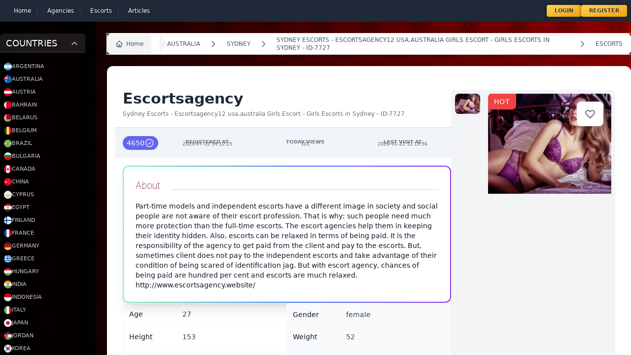

--- FILE ---
content_type: text/html; charset=UTF-8
request_url: https://escort-gallery.net/escorts/7727
body_size: 30470
content:
<!DOCTYPE html>
<html lang="en" class="dark">
<head>
    <meta charset="utf-8">
    <meta name="viewport" content="width=device-width, initial-scale=1.0">
    <meta name="csrf-token" content="mZcIvMrvtdxfETwx6AY10FIFNwzJS6jXMweqAEML">
    <link rel="canonical" href="https://escort-gallery.net/escorts/7727">
    <link rel="manifest" href="/build/manifest.json">
    <style>
        [x-cloak] {
            display: none
        }


    </style>
    <title>Page Title</title>
    <title>Sydney Escorts - Escortsagency12 usa.australia Girls Escort - Girls Escorts in Sydney - ID-7727</title>
        <meta name="description" content="">
        <meta name="keywords" content="">
    <link rel="icon" type="image/x-icon" href="/favicon.ico">

    <!-- Livewire Styles --><style >[wire\:loading][wire\:loading], [wire\:loading\.delay][wire\:loading\.delay], [wire\:loading\.inline-block][wire\:loading\.inline-block], [wire\:loading\.inline][wire\:loading\.inline], [wire\:loading\.block][wire\:loading\.block], [wire\:loading\.flex][wire\:loading\.flex], [wire\:loading\.table][wire\:loading\.table], [wire\:loading\.grid][wire\:loading\.grid], [wire\:loading\.inline-flex][wire\:loading\.inline-flex] {display: none;}[wire\:loading\.delay\.none][wire\:loading\.delay\.none], [wire\:loading\.delay\.shortest][wire\:loading\.delay\.shortest], [wire\:loading\.delay\.shorter][wire\:loading\.delay\.shorter], [wire\:loading\.delay\.short][wire\:loading\.delay\.short], [wire\:loading\.delay\.default][wire\:loading\.delay\.default], [wire\:loading\.delay\.long][wire\:loading\.delay\.long], [wire\:loading\.delay\.longer][wire\:loading\.delay\.longer], [wire\:loading\.delay\.longest][wire\:loading\.delay\.longest] {display: none;}[wire\:offline][wire\:offline] {display: none;}[wire\:dirty]:not(textarea):not(input):not(select) {display: none;}:root {--livewire-progress-bar-color: #2299dd;}[x-cloak] {display: none !important;}</style>
    <link
            href="https://escort-gallery.net/css/awcodes-sticky-header/awcodes-sticky-header.css?v=3.2.80.0"
            rel="stylesheet"
            data-navigate-track
        />
                <link
            href="https://escort-gallery.net/css/dotswan/filament-grapesjs-v3/grapesjs.css?v=1.0.2.0"
            rel="stylesheet"
            data-navigate-track
        />
                <link
            href="https://escort-gallery.net/css/dotswan/filament-grapesjs-v3/filament-grapesjs.css?v=1.0.2.0"
            rel="stylesheet"
            data-navigate-track
        />
                <link
            href="https://escort-gallery.net/css/filament/forms/forms.css?v=3.2.80.0"
            rel="stylesheet"
            data-navigate-track
        />
                <link
            href="https://escort-gallery.net/css/filament/support/support.css?v=3.2.80.0"
            rel="stylesheet"
            data-navigate-track
        />
                    <link
            href="https://escort-gallery.net/css/parallax/filament-comments/filament-comments-styles.css?v=1.2.0.0"
            rel="stylesheet"
            data-navigate-track
        />
        
<style>
    :root {
         --danger-50:254, 242, 242;  --danger-100:254, 226, 226;  --danger-200:254, 202, 202;  --danger-300:252, 165, 165;  --danger-400:248, 113, 113;  --danger-500:239, 68, 68;  --danger-600:220, 38, 38;  --danger-700:185, 28, 28;  --danger-800:153, 27, 27;  --danger-900:127, 29, 29;  --danger-950:69, 10, 10;  --gray-50:250, 250, 250;  --gray-100:244, 244, 245;  --gray-200:228, 228, 231;  --gray-300:212, 212, 216;  --gray-400:161, 161, 170;  --gray-500:113, 113, 122;  --gray-600:82, 82, 91;  --gray-700:63, 63, 70;  --gray-800:39, 39, 42;  --gray-900:24, 24, 27;  --gray-950:9, 9, 11;  --info-50:239, 246, 255;  --info-100:219, 234, 254;  --info-200:191, 219, 254;  --info-300:147, 197, 253;  --info-400:96, 165, 250;  --info-500:59, 130, 246;  --info-600:37, 99, 235;  --info-700:29, 78, 216;  --info-800:30, 64, 175;  --info-900:30, 58, 138;  --info-950:23, 37, 84;  --primary-50:255, 251, 235;  --primary-100:254, 243, 199;  --primary-200:253, 230, 138;  --primary-300:252, 211, 77;  --primary-400:251, 191, 36;  --primary-500:245, 158, 11;  --primary-600:217, 119, 6;  --primary-700:180, 83, 9;  --primary-800:146, 64, 14;  --primary-900:120, 53, 15;  --primary-950:69, 26, 3;  --success-50:240, 253, 244;  --success-100:220, 252, 231;  --success-200:187, 247, 208;  --success-300:134, 239, 172;  --success-400:74, 222, 128;  --success-500:34, 197, 94;  --success-600:22, 163, 74;  --success-700:21, 128, 61;  --success-800:22, 101, 52;  --success-900:20, 83, 45;  --success-950:5, 46, 22;  --warning-50:255, 251, 235;  --warning-100:254, 243, 199;  --warning-200:253, 230, 138;  --warning-300:252, 211, 77;  --warning-400:251, 191, 36;  --warning-500:245, 158, 11;  --warning-600:217, 119, 6;  --warning-700:180, 83, 9;  --warning-800:146, 64, 14;  --warning-900:120, 53, 15;  --warning-950:69, 26, 3;     }
</style>

            <script defer src="https://stat.ccpc.uno/script.js"
                data-website-id="ea84baed-73dc-4ebb-88ad-4e43cad0f4d1"></script>
    
    <script defer src="https://cdn.jsdelivr.net/npm/@alpinejs/intersect@3.x.x/dist/cdn.min.js"></script>

    <script >window.Wireui = {hook(hook, callback) {window.addEventListener(`wireui:${hook}`, () => callback())},dispatchHook(hook) {window.dispatchEvent(new Event(`wireui:${hook}`))}}</script>
<script src="https://escort-gallery.net/wireui/assets/scripts?id=eac37e3099acafcb5036e20dd54a70e9" defer ></script>

    <link rel="preload" as="style" href="https://escort-gallery.net/build/assets/app-CUcGhZFn.css" /><link rel="stylesheet" href="https://escort-gallery.net/build/assets/app-CUcGhZFn.css" data-navigate-track="reload" />    <link rel="modulepreload" href="https://escort-gallery.net/build/assets/app-BND6x0JF.js" /><link rel="modulepreload" href="https://escort-gallery.net/build/assets/livewire.esm-DpXKpih4.js" /><script type="module" src="https://escort-gallery.net/build/assets/app-BND6x0JF.js" data-navigate-track="reload"></script></head>

<body class="overflow-hidden">
<div
    class="h-screen overflow-auto has-[.popup:visible]:overflow-hidden bg-gradient-to-r from-black/10 via-black via-0% via-transparen">
    <div x-persist="header">
    <nav wire:snapshot="{&quot;data&quot;:{&quot;links&quot;:[[[{&quot;text&quot;:&quot;Home&quot;,&quot;url&quot;:&quot;https:\/\/escort-gallery.net&quot;},{&quot;s&quot;:&quot;arr&quot;}],[{&quot;text&quot;:&quot;Agencies&quot;,&quot;url&quot;:&quot;https:\/\/escort-gallery.net\/agencies&quot;},{&quot;s&quot;:&quot;arr&quot;}],[{&quot;text&quot;:&quot;Escorts&quot;,&quot;url&quot;:&quot;https:\/\/escort-gallery.net\/escorts&quot;},{&quot;s&quot;:&quot;arr&quot;}],[{&quot;text&quot;:&quot;Articles&quot;,&quot;url&quot;:&quot;https:\/\/escort-gallery.net\/articles&quot;},{&quot;s&quot;:&quot;arr&quot;}]],{&quot;s&quot;:&quot;arr&quot;}]},&quot;memo&quot;:{&quot;id&quot;:&quot;8lWLwcXxFGMuRWioCaoh&quot;,&quot;name&quot;:&quot;components.header&quot;,&quot;path&quot;:&quot;escorts\/7727&quot;,&quot;method&quot;:&quot;GET&quot;,&quot;children&quot;:{&quot;lw-3865432304-0&quot;:[&quot;div&quot;,&quot;Afz5ZFBFQt368ey31ged&quot;],&quot;lw-3865432304-1&quot;:[&quot;div&quot;,&quot;s2WM8bOudr92uQVvJa3r&quot;]},&quot;scripts&quot;:[],&quot;assets&quot;:[],&quot;errors&quot;:[],&quot;locale&quot;:&quot;en&quot;},&quot;checksum&quot;:&quot;97e1150db53d0c29426e1b7c4571eb148669503bc98a9cda3bc2c06fa97e205d&quot;}" wire:effects="[]" wire:id="8lWLwcXxFGMuRWioCaoh" class="bg-gray-800" x-data="{mobileMenu: false}">
    <div class="mx-auto container p-2 w-full">
        <div class="relative flex items-center justify-between w-full">
            <div class=" inset-y-0 left-0 flex items-center place-content-between w-full sm:hidden">
                <button type="button"
                        @click="mobileMenu = !mobileMenu"
                        class="relative inline-flex items-center justify-center rounded-md p-2 text-gray-400 hover:bg-gray-700 hover:text-white focus:outline-none focus:ring-2 focus:ring-inset focus:ring-white"
                        aria-controls="mobile-menu" aria-expanded="false">
                    <span class="absolute -inset-0.5"></span>
                    <span class="sr-only">Open main menu</span>
                    <svg class="block h-6 w-6" fill="none" viewBox="0 0 24 24" stroke-width="1.5" stroke="currentColor"
                         aria-hidden="true">
                        <path stroke-linecap="round" stroke-linejoin="round"
                              d="M3.75 6.75h16.5M3.75 12h16.5m-16.5 5.25h16.5"/>
                    </svg>
                    <!--
                      Icon when menu is open.

                      Menu open: "block", Menu closed: "hidden"
                    -->
                    <svg class="hidden h-6 w-6" fill="none" viewBox="0 0 24 24" stroke-width="1.5" stroke="currentColor"
                         aria-hidden="true">
                        <path stroke-linecap="round" stroke-linejoin="round" d="M6 18L18 6M6 6l12 12"/>
                    </svg>
                </button>



                <div class="user-menu">
                    <!--[if BLOCK]><![endif]-->                        <button @click="$store.showLogin = true;">Login</button>
                        <button @click="$store.showRegister = true">Register</button>
                    <!--[if ENDBLOCK]><![endif]-->
                </div>
            </div>
            <div class="sm:flex justify-between hidden items-center w-full" x-cloak>
                <div class="main-nav">
                    <!--[if BLOCK]><![endif]-->                        <div>
                            <a href="https://escort-gallery.net"
                               wire:navigate
                               wire:key="https://escort-gallery.net"
                               :class="{'active': false }"
                               aria-current="page"
                            >
                                <!--[if BLOCK]><![endif]--><!--[if ENDBLOCK]><![endif]-->
                                <div>Home</div>
                            </a>
                        </div>
                                            <div>
                            <a href="https://escort-gallery.net/agencies"
                               wire:navigate
                               wire:key="https://escort-gallery.net/agencies"
                               :class="{'active': false }"
                               aria-current="page"
                            >
                                <!--[if BLOCK]><![endif]--><!--[if ENDBLOCK]><![endif]-->
                                <div>Agencies</div>
                            </a>
                        </div>
                                            <div>
                            <a href="https://escort-gallery.net/escorts"
                               wire:navigate
                               wire:key="https://escort-gallery.net/escorts"
                               :class="{'active': false }"
                               aria-current="page"
                            >
                                <!--[if BLOCK]><![endif]--><!--[if ENDBLOCK]><![endif]-->
                                <div>Escorts</div>
                            </a>
                        </div>
                                            <div>
                            <a href="https://escort-gallery.net/articles"
                               wire:navigate
                               wire:key="https://escort-gallery.net/articles"
                               :class="{'active': false }"
                               aria-current="page"
                            >
                                <!--[if BLOCK]><![endif]--><!--[if ENDBLOCK]><![endif]-->
                                <div>Articles</div>
                            </a>
                        </div>
                    <!--[if ENDBLOCK]><![endif]-->
                </div>

                <div class="user-menu">
                    <!--[if BLOCK]><![endif]-->                        <button @click="$store.showLogin = true;">Login</button>
                        <button @click="$store.showRegister = true">Register</button>
                    <!--[if ENDBLOCK]><![endif]-->
                </div>
            </div>

        </div>
    </div>

    <!-- Mobile menu, show/hide based on menu state. -->
    <div id="mobile-menu" x-show="mobileMenu" x-cloak>
        <div class="space-y-1 px-2 pb-3 pt-2">
            <!--[if BLOCK]><![endif]-->                <a href="https://escort-gallery.net"
                   class="text-gray-300 hover:bg-gray-700 hover:text-white block rounded-md px-3 py-2 text-base font-medium">
                    <!--[if BLOCK]><![endif]--><!--[if ENDBLOCK]><![endif]-->
                    Home
                </a>
                            <a href="https://escort-gallery.net/agencies"
                   class="text-gray-300 hover:bg-gray-700 hover:text-white block rounded-md px-3 py-2 text-base font-medium">
                    <!--[if BLOCK]><![endif]--><!--[if ENDBLOCK]><![endif]-->
                    Agencies
                </a>
                            <a href="https://escort-gallery.net/escorts"
                   class="text-gray-300 hover:bg-gray-700 hover:text-white block rounded-md px-3 py-2 text-base font-medium">
                    <!--[if BLOCK]><![endif]--><!--[if ENDBLOCK]><![endif]-->
                    Escorts
                </a>
                            <a href="https://escort-gallery.net/articles"
                   class="text-gray-300 hover:bg-gray-700 hover:text-white block rounded-md px-3 py-2 text-base font-medium">
                    <!--[if BLOCK]><![endif]--><!--[if ENDBLOCK]><![endif]-->
                    Articles
                </a>
            <!--[if ENDBLOCK]><![endif]-->
        </div>
    </div>


    <div wire:snapshot="{&quot;data&quot;:{&quot;data&quot;:[{&quot;email&quot;:null,&quot;password&quot;:null,&quot;remember&quot;:true},{&quot;s&quot;:&quot;arr&quot;}],&quot;componentFileAttachments&quot;:[[],{&quot;s&quot;:&quot;arr&quot;}],&quot;mountedFormComponentActions&quot;:[[],{&quot;s&quot;:&quot;arr&quot;}],&quot;mountedFormComponentActionsArguments&quot;:[[],{&quot;s&quot;:&quot;arr&quot;}],&quot;mountedFormComponentActionsData&quot;:[[],{&quot;s&quot;:&quot;arr&quot;}],&quot;mountedFormComponentActionsComponents&quot;:[[],{&quot;s&quot;:&quot;arr&quot;}]},&quot;memo&quot;:{&quot;id&quot;:&quot;Afz5ZFBFQt368ey31ged&quot;,&quot;name&quot;:&quot;auth.login&quot;,&quot;path&quot;:&quot;escorts\/7727&quot;,&quot;method&quot;:&quot;GET&quot;,&quot;children&quot;:[],&quot;scripts&quot;:[],&quot;assets&quot;:[],&quot;errors&quot;:[],&quot;locale&quot;:&quot;en&quot;},&quot;checksum&quot;:&quot;e89138a82b83e4a8762a34f7a002a1942d16fdf32f0fc1df5e770a031e6e020e&quot;}" wire:effects="[]" wire:id="Afz5ZFBFQt368ey31ged" class="fixed top-0 inset-0 z-50 popup" x-show="$store.showLogin" x-transition x-cloak>
    <!-- component -->
    <section class="bg-white dark:bg-gray-900 min-h-screen">
        <svg @click="$store.showLogin = false" id="login-close" class="scale-[3] absolute text-white top-20 left-20 transition-all hover:rotate-180 cursor-pointer" width="24" height="24" stroke-width="1.5" viewBox="0 0 24 24" fill="none" xmlns="http://www.w3.org/2000/svg">
<path d="M6.75827 17.2426L12.0009 12M17.2435 6.75736L12.0009 12M12.0009 12L6.75827 6.75736M12.0009 12L17.2435 17.2426" stroke="currentColor" stroke-linecap="round" stroke-linejoin="round"/>
</svg>
        <div class="flex justify-center">

            <div class="flex items-center w-full max-w-md p-8 mx-auto lg:px-12 lg:w-3/5">
                <div class="w-full">
                    <div
                        class="text-2xl font-semibold tracking-wider text-gray-800 capitalize dark:text-white text-center">
                        Login into your account.
                    </div>


                    <div class="border-t border-dotted border-white/20 mt-10 pt-10">

                        <div class="grid-cols-1">
                            <div
    style="--cols-default: repeat(1, minmax(0, 1fr));" class="grid grid-cols-[--cols-default] fi-fo-component-ctn gap-6" x-data="{}" x-on:form-validation-error.window="if ($event.detail.livewireId !== &#039;Afz5ZFBFQt368ey31ged&#039;) {
                return
            }

            $nextTick(() =&gt; {
                let error = $el.querySelector(&#039;[data-validation-error]&#039;)

                if (! error) {
                    return
                }

                let elementToExpand = error

                while (elementToExpand) {
                    elementToExpand.dispatchEvent(new CustomEvent(&#039;expand&#039;))

                    elementToExpand = elementToExpand.parentNode
                }

                setTimeout(
                    () =&gt;
                        error.closest(&#039;[data-field-wrapper]&#039;).scrollIntoView({
                            behavior: &#039;smooth&#039;,
                            block: &#039;start&#039;,
                            inline: &#039;start&#039;,
                        }),
                    200,
                )
        })"
>
    <!--[if BLOCK]><![endif]-->        
        <div
    style="--col-span-default: span 1 / span 1;" class="col-[--col-span-default]" wire:key="Afz5ZFBFQt368ey31ged.data.email.Filament\Forms\Components\TextInput"
>
    <!--[if BLOCK]><![endif]-->                <div
    data-field-wrapper
    class="fi-fo-field-wrp"
>
    <!--[if BLOCK]><![endif]--><!--[if ENDBLOCK]><![endif]-->

    <div
        class="grid gap-y-2"
    >
        <!--[if BLOCK]><![endif]-->            <div
                class="flex items-center justify-between gap-x-3 "
            >
                <!--[if BLOCK]><![endif]-->                    <label
    class="fi-fo-field-wrp-label inline-flex items-center gap-x-3" for="data.email"
>
    

    <span class="text-sm font-medium leading-6 text-gray-950 dark:text-white">
        
        Email<!--[if BLOCK]><![endif]--><sup class="text-danger-600 dark:text-danger-400 font-medium">*</sup>
        <!--[if ENDBLOCK]><![endif]-->
    </span>

    
</label>
                <!--[if ENDBLOCK]><![endif]-->

                <!--[if BLOCK]><![endif]--><!--[if ENDBLOCK]><![endif]-->
            </div>
        <!--[if ENDBLOCK]><![endif]-->

        <!--[if BLOCK]><![endif]-->            <div
                class="grid gap-y-2"
            >
                <div
        class="fi-input-wrp flex rounded-lg shadow-sm ring-1 transition duration-75 bg-white dark:bg-white/5 [&amp;:not(:has(.fi-ac-action:focus))]:focus-within:ring-2 ring-gray-950/10 dark:ring-white/20 [&amp;:not(:has(.fi-ac-action:focus))]:focus-within:ring-primary-600 dark:[&amp;:not(:has(.fi-ac-action:focus))]:focus-within:ring-primary-500 fi-fo-text-input overflow-hidden text-2xl"
>
    <!--[if BLOCK]><![endif]--><!--[if ENDBLOCK]><![endif]-->

    <div
                class="min-w-0 flex-1"
    >
        <input
    class="fi-input block w-full border-none py-1.5 text-base text-gray-950 transition duration-75 placeholder:text-gray-400 focus:ring-0 disabled:text-gray-500 disabled:[-webkit-text-fill-color:theme(colors.gray.500)] disabled:placeholder:[-webkit-text-fill-color:theme(colors.gray.400)] dark:text-white dark:placeholder:text-gray-500 dark:disabled:text-gray-400 dark:disabled:[-webkit-text-fill-color:theme(colors.gray.400)] dark:disabled:placeholder:[-webkit-text-fill-color:theme(colors.gray.500)] sm:text-sm sm:leading-6 bg-white/0 ps-3 pe-3" id="data.email" required="required" type="email" wire:model="data.email"
/>
    </div>

    <!--[if BLOCK]><![endif]--><!--[if ENDBLOCK]><![endif]-->
</div>

    <!--[if BLOCK]><![endif]--><!--[if ENDBLOCK]><![endif]-->

                <!--[if BLOCK]><![endif]--><!--[if ENDBLOCK]><![endif]-->

                <!--[if BLOCK]><![endif]--><!--[if ENDBLOCK]><![endif]-->
            </div>
        <!--[if ENDBLOCK]><![endif]-->
    </div>
</div>

            <!--[if ENDBLOCK]><![endif]-->
</div>
            
        <div
    style="--col-span-default: span 1 / span 1;" class="col-[--col-span-default]" wire:key="Afz5ZFBFQt368ey31ged.data.password.Filament\Forms\Components\TextInput"
>
    <!--[if BLOCK]><![endif]-->                <div
    data-field-wrapper
    class="fi-fo-field-wrp"
>
    <!--[if BLOCK]><![endif]--><!--[if ENDBLOCK]><![endif]-->

    <div
        class="grid gap-y-2"
    >
        <!--[if BLOCK]><![endif]-->            <div
                class="flex items-center justify-between gap-x-3 "
            >
                <!--[if BLOCK]><![endif]-->                    <label
    class="fi-fo-field-wrp-label inline-flex items-center gap-x-3" for="data.password"
>
    

    <span class="text-sm font-medium leading-6 text-gray-950 dark:text-white">
        
        Password<!--[if BLOCK]><![endif]--><sup class="text-danger-600 dark:text-danger-400 font-medium">*</sup>
        <!--[if ENDBLOCK]><![endif]-->
    </span>

    
</label>
                <!--[if ENDBLOCK]><![endif]-->

                <!--[if BLOCK]><![endif]--><!--[if ENDBLOCK]><![endif]-->
            </div>
        <!--[if ENDBLOCK]><![endif]-->

        <!--[if BLOCK]><![endif]-->            <div
                class="grid gap-y-2"
            >
                <div
        class="fi-input-wrp flex rounded-lg shadow-sm ring-1 transition duration-75 bg-white dark:bg-white/5 [&amp;:not(:has(.fi-ac-action:focus))]:focus-within:ring-2 ring-gray-950/10 dark:ring-white/20 [&amp;:not(:has(.fi-ac-action:focus))]:focus-within:ring-primary-600 dark:[&amp;:not(:has(.fi-ac-action:focus))]:focus-within:ring-primary-500 fi-fo-text-input overflow-hidden"
>
    <!--[if BLOCK]><![endif]--><!--[if ENDBLOCK]><![endif]-->

    <div
                class="min-w-0 flex-1"
    >
        <input
    class="fi-input block w-full border-none py-1.5 text-base text-gray-950 transition duration-75 placeholder:text-gray-400 focus:ring-0 disabled:text-gray-500 disabled:[-webkit-text-fill-color:theme(colors.gray.500)] disabled:placeholder:[-webkit-text-fill-color:theme(colors.gray.400)] dark:text-white dark:placeholder:text-gray-500 dark:disabled:text-gray-400 dark:disabled:[-webkit-text-fill-color:theme(colors.gray.400)] dark:disabled:placeholder:[-webkit-text-fill-color:theme(colors.gray.500)] sm:text-sm sm:leading-6 bg-white/0 ps-3 pe-3" id="data.password" required="required" type="password" wire:model="data.password"
/>
    </div>

    <!--[if BLOCK]><![endif]--><!--[if ENDBLOCK]><![endif]-->
</div>

    <!--[if BLOCK]><![endif]--><!--[if ENDBLOCK]><![endif]-->

                <!--[if BLOCK]><![endif]--><!--[if ENDBLOCK]><![endif]-->

                <!--[if BLOCK]><![endif]--><!--[if ENDBLOCK]><![endif]-->
            </div>
        <!--[if ENDBLOCK]><![endif]-->
    </div>
</div>

            <!--[if ENDBLOCK]><![endif]-->
</div>
            
        <div
    style="--col-span-default: span 1 / span 1;" class="col-[--col-span-default]" wire:key="Afz5ZFBFQt368ey31ged.data.remember.Filament\Forms\Components\Toggle"
>
    <!--[if BLOCK]><![endif]-->                <div
    data-field-wrapper
    class="fi-fo-field-wrp"
>
    <!--[if BLOCK]><![endif]--><!--[if ENDBLOCK]><![endif]-->

    <div
        class="grid gap-y-2"
    >
        <!--[if BLOCK]><![endif]-->            <div
                class="flex items-center justify-between gap-x-3 "
            >
                <!--[if BLOCK]><![endif]-->                    <label
    class="fi-fo-field-wrp-label inline-flex items-center gap-x-3" for="data.remember"
>
    <button
            x-data="{
                state: $wire.$entangle(&#039;data.remember&#039;, false),
            }"
            x-bind:aria-checked="state?.toString()"
            x-on:click="state = ! state"
            x-bind:class="
                state
                    ? 'fi-color-custom bg-custom-600 fi-color-primary'
                    : 'bg-gray-200 dark:bg-gray-700 fi-color-gray'
            "
            x-bind:style="
                state
                    ? '--c-600:var(--primary-600)'
                    : '--c-600:var(--gray-600)'
            "
            class="fi-fo-toggle relative inline-flex h-6 w-11 shrink-0 cursor-pointer rounded-full border-2 border-transparent outline-none transition-colors duration-200 ease-in-out disabled:pointer-events-none disabled:opacity-70 bg-lime-500" aria-checked="false" id="data.remember" role="switch" type="button" wire:loading.attr="disabled" wire:target="data.remember"
        >
            <span
                class="pointer-events-none relative inline-block h-5 w-5 transform rounded-full bg-white shadow ring-0 transition duration-200 ease-in-out"
                x-bind:class="{
                    'translate-x-5 rtl:-translate-x-5': state,
                    'translate-x-0': ! state,
                }"
            >
                <span
                    class="absolute inset-0 flex h-full w-full items-center justify-center transition-opacity"
                    aria-hidden="true"
                    x-bind:class="{
                        'opacity-0 ease-out duration-100': state,
                        'opacity-100 ease-in duration-200': ! state,
                    }"
                >
                    <!--[if BLOCK]><![endif]--><!--[if ENDBLOCK]><![endif]-->
                </span>

                <span
                    class="absolute inset-0 flex h-full w-full items-center justify-center transition-opacity"
                    aria-hidden="true"
                    x-bind:class="{
                        'opacity-100 ease-in duration-200': state,
                        'opacity-0 ease-out duration-100': ! state,
                    }"
                >
                    <!--[if BLOCK]><![endif]--><!--[if ENDBLOCK]><![endif]-->
                </span>
            </span>
        </button>

    <span class="text-sm font-medium leading-6 text-gray-950 dark:text-white">
        
        Remember<!--[if BLOCK]><![endif]--><!--[if ENDBLOCK]><![endif]-->
    </span>

    
</label>
                <!--[if ENDBLOCK]><![endif]-->

                <!--[if BLOCK]><![endif]--><!--[if ENDBLOCK]><![endif]-->
            </div>
        <!--[if ENDBLOCK]><![endif]-->

        <!--[if BLOCK]><![endif]--><!--[if ENDBLOCK]><![endif]-->
    </div>
</div>

            <!--[if ENDBLOCK]><![endif]-->
</div>
    <!--[if ENDBLOCK]><![endif]-->
</div>

                        </div>

                        <div class="flex items-center gap-5 mt-10 w-full justify-center">
                            <button
                                class="flex gap-3 items-center px-6 py-3 text-sm tracking-wide text-white capitalize transition-colors duration-300 transform bg-blue-500 rounded-md hover:bg-blue-400 focus:outline-none focus:ring focus:ring-blue-300 focus:ring-opacity-50">
                                <span>Login </span>

                                <svg class="w-5" width="24" height="24" stroke-width="1.5" viewBox="0 0 24 24" fill="none" xmlns="http://www.w3.org/2000/svg">
<path d="M12 12H19M19 12L16 15M19 12L16 9" stroke="currentColor" stroke-linecap="round" stroke-linejoin="round"/>
<path d="M19 6V5C19 3.89543 18.1046 3 17 3H7C5.89543 3 5 3.89543 5 5V19C5 20.1046 5.89543 21 7 21H17C18.1046 21 19 20.1046 19 19V18" stroke="currentColor" stroke-linecap="round" stroke-linejoin="round"/>
</svg>                            </button>
                            <div class="font-black text-xs  text-white/80">OR</div>
                            <button
                                class="flex gap-3 items-center px-6 py-3 text-sm tracking-wide text-white capitalize transition-colors duration-300 transform outline outline-1 outline-blue-500 rounded-md hover:bg-blue-400 focus:outline-none focus:ring focus:ring-blue-300 focus:ring-opacity-50">
                                <span>Register </span>

                                <svg class="w-5" width="24" height="24" stroke-width="1.5" viewBox="0 0 24 24" fill="none" xmlns="http://www.w3.org/2000/svg">
<path d="M19 12H12M12 12L15 15M12 12L15 9" stroke="currentColor" stroke-linecap="round" stroke-linejoin="round"/>
<path d="M19 6V5C19 3.89543 18.1046 3 17 3H7C5.89543 3 5 3.89543 5 5V19C5 20.1046 5.89543 21 7 21H17C18.1046 21 19 20.1046 19 19V18" stroke="currentColor" stroke-linecap="round" stroke-linejoin="round"/>
</svg>                            </button>
                        </div>
                    </div>
                </div>
            </div>

            <div class="hidden bg-cover bg-center lg:block lg:w-2/5 max-h-screen min-h-screen sticky top-0"
                 style="background-image: url('/images/bg.jpg">
            </div>
        </div>
    </section>
</div>    <div wire:snapshot="{&quot;data&quot;:{&quot;data&quot;:[{&quot;type&quot;:null,&quot;name&quot;:null,&quot;email&quot;:null,&quot;password&quot;:null,&quot;password_confirmation&quot;:null,&quot;country_id&quot;:null,&quot;city_id&quot;:null,&quot;about&quot;:null,&quot;languages&quot;:[[],{&quot;s&quot;:&quot;arr&quot;}],&quot;nationality&quot;:null,&quot;gender&quot;:null,&quot;height&quot;:null,&quot;weight&quot;:null,&quot;age&quot;:null,&quot;HairColor&quot;:null,&quot;HairLength&quot;:null,&quot;EyeColor&quot;:null,&quot;BodyType&quot;:null,&quot;Tits&quot;:null,&quot;Piercing&quot;:null,&quot;Smoking&quot;:null,&quot;Alcohol&quot;:null,&quot;Drugs&quot;:null,&quot;services&quot;:[[],{&quot;s&quot;:&quot;arr&quot;}],&quot;rates&quot;:[{&quot;88d86b99-1f39-489c-8a09-4b373917edf9&quot;:[{&quot;time&quot;:null,&quot;incall&quot;:null,&quot;outcall&quot;:null,&quot;currency&quot;:null},{&quot;s&quot;:&quot;arr&quot;}]},{&quot;s&quot;:&quot;arr&quot;}],&quot;photos&quot;:[[],{&quot;s&quot;:&quot;arr&quot;}]},{&quot;s&quot;:&quot;arr&quot;}],&quot;componentFileAttachments&quot;:[[],{&quot;s&quot;:&quot;arr&quot;}],&quot;mountedFormComponentActions&quot;:[[],{&quot;s&quot;:&quot;arr&quot;}],&quot;mountedFormComponentActionsArguments&quot;:[[],{&quot;s&quot;:&quot;arr&quot;}],&quot;mountedFormComponentActionsData&quot;:[[],{&quot;s&quot;:&quot;arr&quot;}],&quot;mountedFormComponentActionsComponents&quot;:[[],{&quot;s&quot;:&quot;arr&quot;}]},&quot;memo&quot;:{&quot;id&quot;:&quot;s2WM8bOudr92uQVvJa3r&quot;,&quot;name&quot;:&quot;auth.register&quot;,&quot;path&quot;:&quot;escorts\/7727&quot;,&quot;method&quot;:&quot;GET&quot;,&quot;children&quot;:[],&quot;scripts&quot;:[],&quot;assets&quot;:[],&quot;errors&quot;:[],&quot;locale&quot;:&quot;en&quot;},&quot;checksum&quot;:&quot;58383e9b2c707e58ab926bf10000b5befd6fe8581ddd3bc3016b2a1413e0d448&quot;}" wire:effects="[]" wire:id="s2WM8bOudr92uQVvJa3r" class="fixed top-0 inset-0 z-50 popup" x-show="$store.showRegister" x-transition x-cloak>
    <!-- component -->
    <section class="min-h-screen">
        <svg @click="$store.showRegister = false" class="scale-[3] absolute text-white top-20 right-20 transition-all hover:rotate-180 cursor-pointer" width="24" height="24" stroke-width="1.5" viewBox="0 0 24 24" fill="none" xmlns="http://www.w3.org/2000/svg">
<path d="M6.75827 17.2426L12.0009 12M17.2435 6.75736L12.0009 12M12.0009 12L6.75827 6.75736M12.0009 12L17.2435 17.2426" stroke="currentColor" stroke-linecap="round" stroke-linejoin="round"/>
</svg>        <div class="flex justify-center">
            <div
                class="hidden bg-cover bg-center lg:block lg:w-2/5 max-h-screen min-h-screen sticky top-0 shadow-xl shadow-black"
                style="background-image: url('/images/bg4.jpg">
            </div>

            <div class="flex items-center w-full p-8 lg:px-12">
                <div class="w-full">
                    <div class="max-w-lg mx-auto mb-10  text-center">
                        <div class="text-2xl font-semibold tracking-wider text-gray-800 capitalize dark:text-white">
                            Get your free account now.
                        </div>

                        <p class="mt-4 text-gray-500 dark:text-gray-400">
                            Let’s get you all set up so you can verify your personal account and begin setting up your
                            profile.
                        </p>
                    </div>

                    <form wire:submit.prevent="register">
                        <div
    style="--cols-default: repeat(1, minmax(0, 1fr));" class="grid grid-cols-[--cols-default] fi-fo-component-ctn gap-6" x-data="{}" x-on:form-validation-error.window="if ($event.detail.livewireId !== &#039;s2WM8bOudr92uQVvJa3r&#039;) {
                return
            }

            $nextTick(() =&gt; {
                let error = $el.querySelector(&#039;[data-validation-error]&#039;)

                if (! error) {
                    return
                }

                let elementToExpand = error

                while (elementToExpand) {
                    elementToExpand.dispatchEvent(new CustomEvent(&#039;expand&#039;))

                    elementToExpand = elementToExpand.parentNode
                }

                setTimeout(
                    () =&gt;
                        error.closest(&#039;[data-field-wrapper]&#039;).scrollIntoView({
                            behavior: &#039;smooth&#039;,
                            block: &#039;start&#039;,
                            inline: &#039;start&#039;,
                        }),
                    200,
                )
        })"
>
    <!--[if BLOCK]><![endif]-->        
        <div
    style="--col-span-default: 1 / -1;" class="col-[--col-span-default]"
>
    <!--[if BLOCK]><![endif]-->                <div
    class="registration-wizard"
>
    <div
    style="--cols-default: repeat(1, minmax(0, 1fr)); --cols-lg: repeat(12, minmax(0, 1fr));" class="grid grid-cols-[--cols-default] lg:grid-cols-[--cols-lg] fi-fo-component-ctn gap-6"
>
    <!--[if BLOCK]><![endif]-->        
        <div
    style="--col-span-default: span 12 / span 12;" class="col-[--col-span-default]"
>
    <!--[if BLOCK]><![endif]-->                <div
    wire:ignore.self
    x-cloak
    x-data="{
        step: null,

        nextStep: function () {
            let nextStepIndex = this.getStepIndex(this.step) + 1

            if (nextStepIndex >= this.getSteps().length) {
                return
            }

            this.step = this.getSteps()[nextStepIndex]

            this.autofocusFields()
            this.scrollToTop()
        },

        previousStep: function () {
            let previousStepIndex = this.getStepIndex(this.step) - 1

            if (previousStepIndex < 0) {
                return
            }

            this.step = this.getSteps()[previousStepIndex]

            this.autofocusFields()
            this.scrollToTop()
        },

        scrollToTop: function () {
            this.$root.scrollIntoView({ behavior: 'smooth', block: 'start' })
        },

        autofocusFields: function () {
            $nextTick(() =>
                this.$refs[`step-${this.step}`]
                    .querySelector('[autofocus]')
                    ?.focus(),
            )
        },

        getStepIndex: function (step) {
            let index = this.getSteps().findIndex(
                (indexedStep) => indexedStep === step,
            )

            if (index === -1) {
                return 0
            }

            return index
        },

        getSteps: function () {
            return JSON.parse(this.$refs.stepsData.value)
        },

        isFirstStep: function () {
            return this.getStepIndex(this.step) <= 0
        },

        isLastStep: function () {
            return this.getStepIndex(this.step) + 1 >= this.getSteps().length
        },

        isStepAccessible: function (stepId) {
            return (
                false || this.getStepIndex(this.step) > this.getStepIndex(stepId)
            )
        },

        updateQueryString: function () {
            if (! false) {
                return
            }

            const url = new URL(window.location.href)
            url.searchParams.set(null, this.step)

            history.pushState(null, document.title, url.toString())
        },
    }"
    x-init="
        $watch('step', () => updateQueryString())

        step = getSteps().at(0)

        autofocusFields()
    "
    x-on:next-wizard-step.window="if ($event.detail.statePath === 'data') nextStep()"
    class="fi-fo-wizard fi-contained rounded-xl bg-white shadow-sm ring-1 ring-gray-950/5 dark:bg-gray-900 dark:ring-white/10 extra-wrapper2"
>
    <input
        type="hidden"
        value="[&quot;account&quot;,&quot;contacts&quot;,&quot;about&quot;,&quot;services&quot;,&quot;rates&quot;,&quot;photos&quot;]"
        x-ref="stepsData"
    />

    <ol
                role="list"
        class="fi-fo-wizard-header grid divide-y divide-gray-200 dark:divide-white/5 md:grid-flow-col md:divide-y-0 md:overflow-x-auto border-b border-gray-200 dark:border-white/10"
    >
        <!--[if BLOCK]><![endif]-->            <li
                class="fi-fo-wizard-header-step relative flex"
                x-bind:class="{
                    'fi-active': getStepIndex(step) === 0,
                    'fi-completed': getStepIndex(step) > 0,
                }"
            >
                <button
                    type="button"
                    x-bind:aria-current="getStepIndex(step) === 0 ? 'step' : null"
                    x-on:click="step = 'account'"
                    x-bind:disabled="! isStepAccessible('account')"
                    role="step"
                    class="fi-fo-wizard-header-step-button flex h-full items-center gap-x-4 px-6 py-4 text-start"
                >
                    <div
                        class="fi-fo-wizard-header-step-icon-ctn flex h-10 w-10 shrink-0 items-center justify-center rounded-full"
                        x-bind:class="{
                            'bg-primary-600 dark:bg-primary-500':
                                getStepIndex(step) > 0,
                            'border-2': getStepIndex(step) <= 0,
                            'border-primary-600 dark:border-primary-500':
                                getStepIndex(step) === 0,
                            'border-gray-300 dark:border-gray-600':
                                getStepIndex(step) < 0,
                        }"
                    >
                        
                        <!--[if BLOCK]><![endif]-->    <svg x-cloak="x-cloak" x-show="getStepIndex(step) > 0" class="fi-fo-wizard-header-step-icon h-6 w-6 text-white" xmlns="http://www.w3.org/2000/svg" fill="none" viewBox="0 0 24 24" stroke-width="1.5" stroke="currentColor" aria-hidden="true" data-slot="icon">
  <path stroke-linecap="round" stroke-linejoin="round" d="m4.5 12.75 6 6 9-13.5"/>
</svg><!--[if ENDBLOCK]><![endif]-->

                        <!--[if BLOCK]><![endif]-->                            <span
                                x-show="getStepIndex(step) <= 0"
                                class="fi-fo-wizard-header-step-indicator text-sm font-medium"
                                x-bind:class="{
                                    'text-gray-500 dark:text-gray-400':
                                        getStepIndex(step) !== 0,
                                    'text-primary-600 dark:text-primary-500':
                                        getStepIndex(step) === 0,
                                }"
                            >
                                01
                            </span>
                        <!--[if ENDBLOCK]><![endif]-->
                    </div>

                    <div class="grid justify-items-start md:w-max md:max-w-60">
                        <!--[if BLOCK]><![endif]-->                            <span
                                class="fi-fo-wizard-header-step-label text-sm font-medium"
                                x-bind:class="{
                                    'text-gray-500 dark:text-gray-400':
                                        getStepIndex(step) < 0,
                                    'text-primary-600 dark:text-primary-400':
                                        getStepIndex(step) === 0,
                                    'text-gray-950 dark:text-white': getStepIndex(step) > 0,
                                }"
                            >
                                Account
                            </span>
                        <!--[if ENDBLOCK]><![endif]-->

                        <!--[if BLOCK]><![endif]--><!--[if ENDBLOCK]><![endif]-->
                    </div>
                </button>

                <!--[if BLOCK]><![endif]-->                    <div
                        aria-hidden="true"
                        class="fi-fo-wizard-header-step-separator absolute end-0 hidden h-full w-5 md:block"
                    >
                        <svg
                            fill="none"
                            preserveAspectRatio="none"
                            viewBox="0 0 22 80"
                            class="h-full w-full text-gray-200 dark:text-white/5 rtl:rotate-180"
                        >
                            <path
                                d="M0 -2L20 40L0 82"
                                stroke-linejoin="round"
                                stroke="currentcolor"
                                vector-effect="non-scaling-stroke"
                            ></path>
                        </svg>
                    </div>
                <!--[if ENDBLOCK]><![endif]-->
            </li>
                    <li
                class="fi-fo-wizard-header-step relative flex"
                x-bind:class="{
                    'fi-active': getStepIndex(step) === 1,
                    'fi-completed': getStepIndex(step) > 1,
                }"
            >
                <button
                    type="button"
                    x-bind:aria-current="getStepIndex(step) === 1 ? 'step' : null"
                    x-on:click="step = 'contacts'"
                    x-bind:disabled="! isStepAccessible('contacts')"
                    role="step"
                    class="fi-fo-wizard-header-step-button flex h-full items-center gap-x-4 px-6 py-4 text-start"
                >
                    <div
                        class="fi-fo-wizard-header-step-icon-ctn flex h-10 w-10 shrink-0 items-center justify-center rounded-full"
                        x-bind:class="{
                            'bg-primary-600 dark:bg-primary-500':
                                getStepIndex(step) > 1,
                            'border-2': getStepIndex(step) <= 1,
                            'border-primary-600 dark:border-primary-500':
                                getStepIndex(step) === 1,
                            'border-gray-300 dark:border-gray-600':
                                getStepIndex(step) < 1,
                        }"
                    >
                        
                        <!--[if BLOCK]><![endif]-->    <svg x-cloak="x-cloak" x-show="getStepIndex(step) > 1" class="fi-fo-wizard-header-step-icon h-6 w-6 text-white" xmlns="http://www.w3.org/2000/svg" fill="none" viewBox="0 0 24 24" stroke-width="1.5" stroke="currentColor" aria-hidden="true" data-slot="icon">
  <path stroke-linecap="round" stroke-linejoin="round" d="m4.5 12.75 6 6 9-13.5"/>
</svg><!--[if ENDBLOCK]><![endif]-->

                        <!--[if BLOCK]><![endif]-->                            <span
                                x-show="getStepIndex(step) <= 1"
                                class="fi-fo-wizard-header-step-indicator text-sm font-medium"
                                x-bind:class="{
                                    'text-gray-500 dark:text-gray-400':
                                        getStepIndex(step) !== 1,
                                    'text-primary-600 dark:text-primary-500':
                                        getStepIndex(step) === 1,
                                }"
                            >
                                02
                            </span>
                        <!--[if ENDBLOCK]><![endif]-->
                    </div>

                    <div class="grid justify-items-start md:w-max md:max-w-60">
                        <!--[if BLOCK]><![endif]-->                            <span
                                class="fi-fo-wizard-header-step-label text-sm font-medium"
                                x-bind:class="{
                                    'text-gray-500 dark:text-gray-400':
                                        getStepIndex(step) < 1,
                                    'text-primary-600 dark:text-primary-400':
                                        getStepIndex(step) === 1,
                                    'text-gray-950 dark:text-white': getStepIndex(step) > 1,
                                }"
                            >
                                Contacts
                            </span>
                        <!--[if ENDBLOCK]><![endif]-->

                        <!--[if BLOCK]><![endif]--><!--[if ENDBLOCK]><![endif]-->
                    </div>
                </button>

                <!--[if BLOCK]><![endif]-->                    <div
                        aria-hidden="true"
                        class="fi-fo-wizard-header-step-separator absolute end-0 hidden h-full w-5 md:block"
                    >
                        <svg
                            fill="none"
                            preserveAspectRatio="none"
                            viewBox="0 0 22 80"
                            class="h-full w-full text-gray-200 dark:text-white/5 rtl:rotate-180"
                        >
                            <path
                                d="M0 -2L20 40L0 82"
                                stroke-linejoin="round"
                                stroke="currentcolor"
                                vector-effect="non-scaling-stroke"
                            ></path>
                        </svg>
                    </div>
                <!--[if ENDBLOCK]><![endif]-->
            </li>
                    <li
                class="fi-fo-wizard-header-step relative flex"
                x-bind:class="{
                    'fi-active': getStepIndex(step) === 2,
                    'fi-completed': getStepIndex(step) > 2,
                }"
            >
                <button
                    type="button"
                    x-bind:aria-current="getStepIndex(step) === 2 ? 'step' : null"
                    x-on:click="step = 'about'"
                    x-bind:disabled="! isStepAccessible('about')"
                    role="step"
                    class="fi-fo-wizard-header-step-button flex h-full items-center gap-x-4 px-6 py-4 text-start"
                >
                    <div
                        class="fi-fo-wizard-header-step-icon-ctn flex h-10 w-10 shrink-0 items-center justify-center rounded-full"
                        x-bind:class="{
                            'bg-primary-600 dark:bg-primary-500':
                                getStepIndex(step) > 2,
                            'border-2': getStepIndex(step) <= 2,
                            'border-primary-600 dark:border-primary-500':
                                getStepIndex(step) === 2,
                            'border-gray-300 dark:border-gray-600':
                                getStepIndex(step) < 2,
                        }"
                    >
                        
                        <!--[if BLOCK]><![endif]-->    <svg x-cloak="x-cloak" x-show="getStepIndex(step) > 2" class="fi-fo-wizard-header-step-icon h-6 w-6 text-white" xmlns="http://www.w3.org/2000/svg" fill="none" viewBox="0 0 24 24" stroke-width="1.5" stroke="currentColor" aria-hidden="true" data-slot="icon">
  <path stroke-linecap="round" stroke-linejoin="round" d="m4.5 12.75 6 6 9-13.5"/>
</svg><!--[if ENDBLOCK]><![endif]-->

                        <!--[if BLOCK]><![endif]-->                            <span
                                x-show="getStepIndex(step) <= 2"
                                class="fi-fo-wizard-header-step-indicator text-sm font-medium"
                                x-bind:class="{
                                    'text-gray-500 dark:text-gray-400':
                                        getStepIndex(step) !== 2,
                                    'text-primary-600 dark:text-primary-500':
                                        getStepIndex(step) === 2,
                                }"
                            >
                                03
                            </span>
                        <!--[if ENDBLOCK]><![endif]-->
                    </div>

                    <div class="grid justify-items-start md:w-max md:max-w-60">
                        <!--[if BLOCK]><![endif]-->                            <span
                                class="fi-fo-wizard-header-step-label text-sm font-medium"
                                x-bind:class="{
                                    'text-gray-500 dark:text-gray-400':
                                        getStepIndex(step) < 2,
                                    'text-primary-600 dark:text-primary-400':
                                        getStepIndex(step) === 2,
                                    'text-gray-950 dark:text-white': getStepIndex(step) > 2,
                                }"
                            >
                                About
                            </span>
                        <!--[if ENDBLOCK]><![endif]-->

                        <!--[if BLOCK]><![endif]--><!--[if ENDBLOCK]><![endif]-->
                    </div>
                </button>

                <!--[if BLOCK]><![endif]-->                    <div
                        aria-hidden="true"
                        class="fi-fo-wizard-header-step-separator absolute end-0 hidden h-full w-5 md:block"
                    >
                        <svg
                            fill="none"
                            preserveAspectRatio="none"
                            viewBox="0 0 22 80"
                            class="h-full w-full text-gray-200 dark:text-white/5 rtl:rotate-180"
                        >
                            <path
                                d="M0 -2L20 40L0 82"
                                stroke-linejoin="round"
                                stroke="currentcolor"
                                vector-effect="non-scaling-stroke"
                            ></path>
                        </svg>
                    </div>
                <!--[if ENDBLOCK]><![endif]-->
            </li>
                    <li
                class="fi-fo-wizard-header-step relative flex"
                x-bind:class="{
                    'fi-active': getStepIndex(step) === 3,
                    'fi-completed': getStepIndex(step) > 3,
                }"
            >
                <button
                    type="button"
                    x-bind:aria-current="getStepIndex(step) === 3 ? 'step' : null"
                    x-on:click="step = 'services'"
                    x-bind:disabled="! isStepAccessible('services')"
                    role="step"
                    class="fi-fo-wizard-header-step-button flex h-full items-center gap-x-4 px-6 py-4 text-start"
                >
                    <div
                        class="fi-fo-wizard-header-step-icon-ctn flex h-10 w-10 shrink-0 items-center justify-center rounded-full"
                        x-bind:class="{
                            'bg-primary-600 dark:bg-primary-500':
                                getStepIndex(step) > 3,
                            'border-2': getStepIndex(step) <= 3,
                            'border-primary-600 dark:border-primary-500':
                                getStepIndex(step) === 3,
                            'border-gray-300 dark:border-gray-600':
                                getStepIndex(step) < 3,
                        }"
                    >
                        
                        <!--[if BLOCK]><![endif]-->    <svg x-cloak="x-cloak" x-show="getStepIndex(step) > 3" class="fi-fo-wizard-header-step-icon h-6 w-6 text-white" xmlns="http://www.w3.org/2000/svg" fill="none" viewBox="0 0 24 24" stroke-width="1.5" stroke="currentColor" aria-hidden="true" data-slot="icon">
  <path stroke-linecap="round" stroke-linejoin="round" d="m4.5 12.75 6 6 9-13.5"/>
</svg><!--[if ENDBLOCK]><![endif]-->

                        <!--[if BLOCK]><![endif]-->                            <span
                                x-show="getStepIndex(step) <= 3"
                                class="fi-fo-wizard-header-step-indicator text-sm font-medium"
                                x-bind:class="{
                                    'text-gray-500 dark:text-gray-400':
                                        getStepIndex(step) !== 3,
                                    'text-primary-600 dark:text-primary-500':
                                        getStepIndex(step) === 3,
                                }"
                            >
                                04
                            </span>
                        <!--[if ENDBLOCK]><![endif]-->
                    </div>

                    <div class="grid justify-items-start md:w-max md:max-w-60">
                        <!--[if BLOCK]><![endif]-->                            <span
                                class="fi-fo-wizard-header-step-label text-sm font-medium"
                                x-bind:class="{
                                    'text-gray-500 dark:text-gray-400':
                                        getStepIndex(step) < 3,
                                    'text-primary-600 dark:text-primary-400':
                                        getStepIndex(step) === 3,
                                    'text-gray-950 dark:text-white': getStepIndex(step) > 3,
                                }"
                            >
                                Services
                            </span>
                        <!--[if ENDBLOCK]><![endif]-->

                        <!--[if BLOCK]><![endif]--><!--[if ENDBLOCK]><![endif]-->
                    </div>
                </button>

                <!--[if BLOCK]><![endif]-->                    <div
                        aria-hidden="true"
                        class="fi-fo-wizard-header-step-separator absolute end-0 hidden h-full w-5 md:block"
                    >
                        <svg
                            fill="none"
                            preserveAspectRatio="none"
                            viewBox="0 0 22 80"
                            class="h-full w-full text-gray-200 dark:text-white/5 rtl:rotate-180"
                        >
                            <path
                                d="M0 -2L20 40L0 82"
                                stroke-linejoin="round"
                                stroke="currentcolor"
                                vector-effect="non-scaling-stroke"
                            ></path>
                        </svg>
                    </div>
                <!--[if ENDBLOCK]><![endif]-->
            </li>
                    <li
                class="fi-fo-wizard-header-step relative flex"
                x-bind:class="{
                    'fi-active': getStepIndex(step) === 4,
                    'fi-completed': getStepIndex(step) > 4,
                }"
            >
                <button
                    type="button"
                    x-bind:aria-current="getStepIndex(step) === 4 ? 'step' : null"
                    x-on:click="step = 'rates'"
                    x-bind:disabled="! isStepAccessible('rates')"
                    role="step"
                    class="fi-fo-wizard-header-step-button flex h-full items-center gap-x-4 px-6 py-4 text-start"
                >
                    <div
                        class="fi-fo-wizard-header-step-icon-ctn flex h-10 w-10 shrink-0 items-center justify-center rounded-full"
                        x-bind:class="{
                            'bg-primary-600 dark:bg-primary-500':
                                getStepIndex(step) > 4,
                            'border-2': getStepIndex(step) <= 4,
                            'border-primary-600 dark:border-primary-500':
                                getStepIndex(step) === 4,
                            'border-gray-300 dark:border-gray-600':
                                getStepIndex(step) < 4,
                        }"
                    >
                        
                        <!--[if BLOCK]><![endif]-->    <svg x-cloak="x-cloak" x-show="getStepIndex(step) > 4" class="fi-fo-wizard-header-step-icon h-6 w-6 text-white" xmlns="http://www.w3.org/2000/svg" fill="none" viewBox="0 0 24 24" stroke-width="1.5" stroke="currentColor" aria-hidden="true" data-slot="icon">
  <path stroke-linecap="round" stroke-linejoin="round" d="m4.5 12.75 6 6 9-13.5"/>
</svg><!--[if ENDBLOCK]><![endif]-->

                        <!--[if BLOCK]><![endif]-->                            <span
                                x-show="getStepIndex(step) <= 4"
                                class="fi-fo-wizard-header-step-indicator text-sm font-medium"
                                x-bind:class="{
                                    'text-gray-500 dark:text-gray-400':
                                        getStepIndex(step) !== 4,
                                    'text-primary-600 dark:text-primary-500':
                                        getStepIndex(step) === 4,
                                }"
                            >
                                05
                            </span>
                        <!--[if ENDBLOCK]><![endif]-->
                    </div>

                    <div class="grid justify-items-start md:w-max md:max-w-60">
                        <!--[if BLOCK]><![endif]-->                            <span
                                class="fi-fo-wizard-header-step-label text-sm font-medium"
                                x-bind:class="{
                                    'text-gray-500 dark:text-gray-400':
                                        getStepIndex(step) < 4,
                                    'text-primary-600 dark:text-primary-400':
                                        getStepIndex(step) === 4,
                                    'text-gray-950 dark:text-white': getStepIndex(step) > 4,
                                }"
                            >
                                Rates
                            </span>
                        <!--[if ENDBLOCK]><![endif]-->

                        <!--[if BLOCK]><![endif]--><!--[if ENDBLOCK]><![endif]-->
                    </div>
                </button>

                <!--[if BLOCK]><![endif]-->                    <div
                        aria-hidden="true"
                        class="fi-fo-wizard-header-step-separator absolute end-0 hidden h-full w-5 md:block"
                    >
                        <svg
                            fill="none"
                            preserveAspectRatio="none"
                            viewBox="0 0 22 80"
                            class="h-full w-full text-gray-200 dark:text-white/5 rtl:rotate-180"
                        >
                            <path
                                d="M0 -2L20 40L0 82"
                                stroke-linejoin="round"
                                stroke="currentcolor"
                                vector-effect="non-scaling-stroke"
                            ></path>
                        </svg>
                    </div>
                <!--[if ENDBLOCK]><![endif]-->
            </li>
                    <li
                class="fi-fo-wizard-header-step relative flex"
                x-bind:class="{
                    'fi-active': getStepIndex(step) === 5,
                    'fi-completed': getStepIndex(step) > 5,
                }"
            >
                <button
                    type="button"
                    x-bind:aria-current="getStepIndex(step) === 5 ? 'step' : null"
                    x-on:click="step = 'photos'"
                    x-bind:disabled="! isStepAccessible('photos')"
                    role="step"
                    class="fi-fo-wizard-header-step-button flex h-full items-center gap-x-4 px-6 py-4 text-start"
                >
                    <div
                        class="fi-fo-wizard-header-step-icon-ctn flex h-10 w-10 shrink-0 items-center justify-center rounded-full"
                        x-bind:class="{
                            'bg-primary-600 dark:bg-primary-500':
                                getStepIndex(step) > 5,
                            'border-2': getStepIndex(step) <= 5,
                            'border-primary-600 dark:border-primary-500':
                                getStepIndex(step) === 5,
                            'border-gray-300 dark:border-gray-600':
                                getStepIndex(step) < 5,
                        }"
                    >
                        
                        <!--[if BLOCK]><![endif]-->    <svg x-cloak="x-cloak" x-show="getStepIndex(step) > 5" class="fi-fo-wizard-header-step-icon h-6 w-6 text-white" xmlns="http://www.w3.org/2000/svg" fill="none" viewBox="0 0 24 24" stroke-width="1.5" stroke="currentColor" aria-hidden="true" data-slot="icon">
  <path stroke-linecap="round" stroke-linejoin="round" d="m4.5 12.75 6 6 9-13.5"/>
</svg><!--[if ENDBLOCK]><![endif]-->

                        <!--[if BLOCK]><![endif]-->                            <span
                                x-show="getStepIndex(step) <= 5"
                                class="fi-fo-wizard-header-step-indicator text-sm font-medium"
                                x-bind:class="{
                                    'text-gray-500 dark:text-gray-400':
                                        getStepIndex(step) !== 5,
                                    'text-primary-600 dark:text-primary-500':
                                        getStepIndex(step) === 5,
                                }"
                            >
                                06
                            </span>
                        <!--[if ENDBLOCK]><![endif]-->
                    </div>

                    <div class="grid justify-items-start md:w-max md:max-w-60">
                        <!--[if BLOCK]><![endif]-->                            <span
                                class="fi-fo-wizard-header-step-label text-sm font-medium"
                                x-bind:class="{
                                    'text-gray-500 dark:text-gray-400':
                                        getStepIndex(step) < 5,
                                    'text-primary-600 dark:text-primary-400':
                                        getStepIndex(step) === 5,
                                    'text-gray-950 dark:text-white': getStepIndex(step) > 5,
                                }"
                            >
                                Photos
                            </span>
                        <!--[if ENDBLOCK]><![endif]-->

                        <!--[if BLOCK]><![endif]--><!--[if ENDBLOCK]><![endif]-->
                    </div>
                </button>

                <!--[if BLOCK]><![endif]--><!--[if ENDBLOCK]><![endif]-->
            </li>
        <!--[if ENDBLOCK]><![endif]-->
    </ol>

    <!--[if BLOCK]><![endif]-->        <div
    x-bind:class="{
        'fi-active p-6': step === 'account',
        'invisible h-0 overflow-y-hidden p-0': step !== 'account',
    }"
    x-on:expand="
        if (! isStepAccessible('account')) {
            return
        }

        step = 'account'    "
    x-ref="step-account"
    class="fi-fo-wizard-step outline-none extra-wrapper" aria-labelledby="account" id="account" role="tabpanel" tabindex="0"
>
    <div
    style="--cols-default: repeat(1, minmax(0, 1fr)); --cols-lg: repeat(1, minmax(0, 1fr));" class="grid grid-cols-[--cols-default] lg:grid-cols-[--cols-lg] fi-fo-component-ctn gap-6"
>
    <!--[if BLOCK]><![endif]-->        
        <div
    style="--col-span-default: span 1 / span 1;" class="col-[--col-span-default]" wire:key="s2WM8bOudr92uQVvJa3r.data.type.Filament\Forms\Components\Select"
>
    <!--[if BLOCK]><![endif]-->                <div
    data-field-wrapper
    class="fi-fo-field-wrp"
>
    <!--[if BLOCK]><![endif]--><!--[if ENDBLOCK]><![endif]-->

    <div
        class="grid gap-y-2"
    >
        <!--[if BLOCK]><![endif]-->            <div
                class="flex items-center justify-between gap-x-3 "
            >
                <!--[if BLOCK]><![endif]-->                    <label
    class="fi-fo-field-wrp-label inline-flex items-center gap-x-3" for="data.type"
>
    

    <span class="text-sm font-medium leading-6 text-gray-950 dark:text-white">
        
        Account Type<!--[if BLOCK]><![endif]--><sup class="text-danger-600 dark:text-danger-400 font-medium">*</sup>
        <!--[if ENDBLOCK]><![endif]-->
    </span>

    
</label>
                <!--[if ENDBLOCK]><![endif]-->

                <!--[if BLOCK]><![endif]--><!--[if ENDBLOCK]><![endif]-->
            </div>
        <!--[if ENDBLOCK]><![endif]-->

        <!--[if BLOCK]><![endif]-->            <div
                class="grid gap-y-2"
            >
                <div
        class="fi-input-wrp flex rounded-lg shadow-sm ring-1 transition duration-75 bg-white dark:bg-white/5 [&amp;:not(:has(.fi-ac-action:focus))]:focus-within:ring-2 ring-gray-950/10 dark:ring-white/20 [&amp;:not(:has(.fi-ac-action:focus))]:focus-within:ring-primary-600 dark:[&amp;:not(:has(.fi-ac-action:focus))]:focus-within:ring-primary-500 fi-fo-select"
>
    <!--[if BLOCK]><![endif]--><!--[if ENDBLOCK]><![endif]-->

    <div
                class="min-w-0 flex-1"
    >
        <!--[if BLOCK]><![endif]-->            <div
                x-ignore
                                    ax-load
                                ax-load-src="https://escort-gallery.net/js/filament/forms/components/select.js?v=3.2.80.0"
                x-data="selectFormComponent({
                            canSelectPlaceholder: true,
                            isHtmlAllowed: false,
                            getOptionLabelUsing: async () => {
                                return await $wire.getFormSelectOptionLabel('data.type')
                            },
                            getOptionLabelsUsing: async () => {
                                return await $wire.getFormSelectOptionLabels('data.type')
                            },
                            getOptionsUsing: async () => {
                                return await $wire.getFormSelectOptions('data.type')
                            },
                            getSearchResultsUsing: async (search) => {
                                return await $wire.getFormSelectSearchResults('data.type', search)
                            },
                            isAutofocused: false,
                            isMultiple: false,
                            isSearchable: false,
                            livewireId: 's2WM8bOudr92uQVvJa3r',
                            hasDynamicOptions: false,
                            hasDynamicSearchResults: false,
                            loadingMessage: 'Loading...',
                            maxItems: null,
                            maxItemsMessage: 'Only  can be selected.',
                            noSearchResultsMessage: 'No options match your search.',
                            options: JSON.parse('[{\u0022label\u0022:\u0022Independent Escort\u0022,\u0022value\u0022:\u0022Independent\u0022,\u0022disabled\u0022:false},{\u0022label\u0022:\u0022Escort Agency\u0022,\u0022value\u0022:\u0022Agency\u0022,\u0022disabled\u0022:false},{\u0022label\u0022:\u0022Strip Club\u0022,\u0022value\u0022:\u0022StripClub\u0022,\u0022disabled\u0022:false},{\u0022label\u0022:\u0022Stripper\u0022,\u0022value\u0022:\u0022Stripper\u0022,\u0022disabled\u0022:false},{\u0022label\u0022:\u0022Masseuse\u0022,\u0022value\u0022:\u0022Masseuse\u0022,\u0022disabled\u0022:false}]'),
                            optionsLimit: 50,
                            placeholder: 'Select an option',
                            position: null,
                            searchDebounce: 1000,
                            searchingMessage: 'Searching...',
                            searchPrompt: 'Start typing to search...',
                            searchableOptionFields: JSON.parse('[\u0022label\u0022]'),
                            state: $wire.$entangle(&#039;data.type&#039;, false),
                            statePath: 'data.type',
                        })"
                wire:ignore
                x-on:keydown.esc="select.dropdown.isActive && $event.stopPropagation()"
                class=""
            >
                <select
                    x-ref="input"
                    class="h-9 w-full rounded-lg border-none bg-transparent !bg-none" id="data.type"
                ></select>
            </div>
        <!--[if ENDBLOCK]><![endif]-->
    </div>

    <!--[if BLOCK]><![endif]--><!--[if ENDBLOCK]><![endif]-->
</div>

                <!--[if BLOCK]><![endif]--><!--[if ENDBLOCK]><![endif]-->

                <!--[if BLOCK]><![endif]--><!--[if ENDBLOCK]><![endif]-->
            </div>
        <!--[if ENDBLOCK]><![endif]-->
    </div>
</div>

            <!--[if ENDBLOCK]><![endif]-->
</div>
            
        <div
    style="--col-span-default: span 1 / span 1;" class="col-[--col-span-default]" wire:key="s2WM8bOudr92uQVvJa3r.data.name.Filament\Forms\Components\TextInput"
>
    <!--[if BLOCK]><![endif]-->                <div
    data-field-wrapper
    class="fi-fo-field-wrp"
>
    <!--[if BLOCK]><![endif]--><!--[if ENDBLOCK]><![endif]-->

    <div
        class="grid gap-y-2"
    >
        <!--[if BLOCK]><![endif]-->            <div
                class="flex items-center justify-between gap-x-3 "
            >
                <!--[if BLOCK]><![endif]-->                    <label
    class="fi-fo-field-wrp-label inline-flex items-center gap-x-3" for="data.name"
>
    

    <span class="text-sm font-medium leading-6 text-gray-950 dark:text-white">
        
        Name<!--[if BLOCK]><![endif]--><sup class="text-danger-600 dark:text-danger-400 font-medium">*</sup>
        <!--[if ENDBLOCK]><![endif]-->
    </span>

    
</label>
                <!--[if ENDBLOCK]><![endif]-->

                <!--[if BLOCK]><![endif]--><!--[if ENDBLOCK]><![endif]-->
            </div>
        <!--[if ENDBLOCK]><![endif]-->

        <!--[if BLOCK]><![endif]-->            <div
                class="grid gap-y-2"
            >
                <div
        class="fi-input-wrp flex rounded-lg shadow-sm ring-1 transition duration-75 bg-white dark:bg-white/5 [&amp;:not(:has(.fi-ac-action:focus))]:focus-within:ring-2 ring-gray-950/10 dark:ring-white/20 [&amp;:not(:has(.fi-ac-action:focus))]:focus-within:ring-primary-600 dark:[&amp;:not(:has(.fi-ac-action:focus))]:focus-within:ring-primary-500 fi-fo-text-input overflow-hidden"
>
    <!--[if BLOCK]><![endif]--><!--[if ENDBLOCK]><![endif]-->

    <div
                class="min-w-0 flex-1"
    >
        <input
    class="fi-input block w-full border-none py-1.5 text-base text-gray-950 transition duration-75 placeholder:text-gray-400 focus:ring-0 disabled:text-gray-500 disabled:[-webkit-text-fill-color:theme(colors.gray.500)] disabled:placeholder:[-webkit-text-fill-color:theme(colors.gray.400)] dark:text-white dark:placeholder:text-gray-500 dark:disabled:text-gray-400 dark:disabled:[-webkit-text-fill-color:theme(colors.gray.400)] dark:disabled:placeholder:[-webkit-text-fill-color:theme(colors.gray.500)] sm:text-sm sm:leading-6 bg-white/0 ps-3 pe-3" id="data.name" type="text" wire:model="data.name"
/>
    </div>

    <!--[if BLOCK]><![endif]--><!--[if ENDBLOCK]><![endif]-->
</div>

    <!--[if BLOCK]><![endif]--><!--[if ENDBLOCK]><![endif]-->

                <!--[if BLOCK]><![endif]--><!--[if ENDBLOCK]><![endif]-->

                <!--[if BLOCK]><![endif]--><!--[if ENDBLOCK]><![endif]-->
            </div>
        <!--[if ENDBLOCK]><![endif]-->
    </div>
</div>

            <!--[if ENDBLOCK]><![endif]-->
</div>
            
        <div
    style="--col-span-default: span 1 / span 1;" class="col-[--col-span-default]" wire:key="s2WM8bOudr92uQVvJa3r.data.email.Filament\Forms\Components\TextInput"
>
    <!--[if BLOCK]><![endif]-->                <div
    data-field-wrapper
    class="fi-fo-field-wrp"
>
    <!--[if BLOCK]><![endif]--><!--[if ENDBLOCK]><![endif]-->

    <div
        class="grid gap-y-2"
    >
        <!--[if BLOCK]><![endif]-->            <div
                class="flex items-center justify-between gap-x-3 "
            >
                <!--[if BLOCK]><![endif]-->                    <label
    class="fi-fo-field-wrp-label inline-flex items-center gap-x-3" for="registration-email"
>
    

    <span class="text-sm font-medium leading-6 text-gray-950 dark:text-white">
        
        Email<!--[if BLOCK]><![endif]--><sup class="text-danger-600 dark:text-danger-400 font-medium">*</sup>
        <!--[if ENDBLOCK]><![endif]-->
    </span>

    
</label>
                <!--[if ENDBLOCK]><![endif]-->

                <!--[if BLOCK]><![endif]--><!--[if ENDBLOCK]><![endif]-->
            </div>
        <!--[if ENDBLOCK]><![endif]-->

        <!--[if BLOCK]><![endif]-->            <div
                class="grid gap-y-2"
            >
                <div
        class="fi-input-wrp flex rounded-lg shadow-sm ring-1 transition duration-75 bg-white dark:bg-white/5 [&amp;:not(:has(.fi-ac-action:focus))]:focus-within:ring-2 ring-gray-950/10 dark:ring-white/20 [&amp;:not(:has(.fi-ac-action:focus))]:focus-within:ring-primary-600 dark:[&amp;:not(:has(.fi-ac-action:focus))]:focus-within:ring-primary-500 fi-fo-text-input overflow-hidden"
>
    <!--[if BLOCK]><![endif]--><!--[if ENDBLOCK]><![endif]-->

    <div
                class="min-w-0 flex-1"
    >
        <input
    class="fi-input block w-full border-none py-1.5 text-base text-gray-950 transition duration-75 placeholder:text-gray-400 focus:ring-0 disabled:text-gray-500 disabled:[-webkit-text-fill-color:theme(colors.gray.500)] disabled:placeholder:[-webkit-text-fill-color:theme(colors.gray.400)] dark:text-white dark:placeholder:text-gray-500 dark:disabled:text-gray-400 dark:disabled:[-webkit-text-fill-color:theme(colors.gray.400)] dark:disabled:placeholder:[-webkit-text-fill-color:theme(colors.gray.500)] sm:text-sm sm:leading-6 bg-white/0 ps-3 pe-3" id="registration-email" type="email" wire:model="data.email"
/>
    </div>

    <!--[if BLOCK]><![endif]--><!--[if ENDBLOCK]><![endif]-->
</div>

    <!--[if BLOCK]><![endif]--><!--[if ENDBLOCK]><![endif]-->

                <!--[if BLOCK]><![endif]--><!--[if ENDBLOCK]><![endif]-->

                <!--[if BLOCK]><![endif]--><!--[if ENDBLOCK]><![endif]-->
            </div>
        <!--[if ENDBLOCK]><![endif]-->
    </div>
</div>

            <!--[if ENDBLOCK]><![endif]-->
</div>
            
        <div
    style="--col-span-default: span 1 / span 1;" class="col-[--col-span-default]" wire:key="s2WM8bOudr92uQVvJa3r.data.password.Filament\Forms\Components\TextInput"
>
    <!--[if BLOCK]><![endif]-->                <div
    data-field-wrapper
    class="fi-fo-field-wrp"
>
    <!--[if BLOCK]><![endif]--><!--[if ENDBLOCK]><![endif]-->

    <div
        class="grid gap-y-2"
    >
        <!--[if BLOCK]><![endif]-->            <div
                class="flex items-center justify-between gap-x-3 "
            >
                <!--[if BLOCK]><![endif]-->                    <label
    class="fi-fo-field-wrp-label inline-flex items-center gap-x-3" for="registration-password"
>
    

    <span class="text-sm font-medium leading-6 text-gray-950 dark:text-white">
        
        Password<!--[if BLOCK]><![endif]--><sup class="text-danger-600 dark:text-danger-400 font-medium">*</sup>
        <!--[if ENDBLOCK]><![endif]-->
    </span>

    
</label>
                <!--[if ENDBLOCK]><![endif]-->

                <!--[if BLOCK]><![endif]--><!--[if ENDBLOCK]><![endif]-->
            </div>
        <!--[if ENDBLOCK]><![endif]-->

        <!--[if BLOCK]><![endif]-->            <div
                class="grid gap-y-2"
            >
                <div
        class="fi-input-wrp flex rounded-lg shadow-sm ring-1 transition duration-75 bg-white dark:bg-white/5 [&amp;:not(:has(.fi-ac-action:focus))]:focus-within:ring-2 ring-gray-950/10 dark:ring-white/20 [&amp;:not(:has(.fi-ac-action:focus))]:focus-within:ring-primary-600 dark:[&amp;:not(:has(.fi-ac-action:focus))]:focus-within:ring-primary-500 fi-fo-text-input overflow-hidden"
>
    <!--[if BLOCK]><![endif]--><!--[if ENDBLOCK]><![endif]-->

    <div
                class="min-w-0 flex-1"
    >
        <input
    class="fi-input block w-full border-none py-1.5 text-base text-gray-950 transition duration-75 placeholder:text-gray-400 focus:ring-0 disabled:text-gray-500 disabled:[-webkit-text-fill-color:theme(colors.gray.500)] disabled:placeholder:[-webkit-text-fill-color:theme(colors.gray.400)] dark:text-white dark:placeholder:text-gray-500 dark:disabled:text-gray-400 dark:disabled:[-webkit-text-fill-color:theme(colors.gray.400)] dark:disabled:placeholder:[-webkit-text-fill-color:theme(colors.gray.500)] sm:text-sm sm:leading-6 bg-white/0 ps-3 pe-3" id="registration-password" type="password" wire:model="data.password"
/>
    </div>

    <!--[if BLOCK]><![endif]--><!--[if ENDBLOCK]><![endif]-->
</div>

    <!--[if BLOCK]><![endif]--><!--[if ENDBLOCK]><![endif]-->

                <!--[if BLOCK]><![endif]--><!--[if ENDBLOCK]><![endif]-->

                <!--[if BLOCK]><![endif]--><!--[if ENDBLOCK]><![endif]-->
            </div>
        <!--[if ENDBLOCK]><![endif]-->
    </div>
</div>

            <!--[if ENDBLOCK]><![endif]-->
</div>
            
        <div
    style="--col-span-default: span 1 / span 1;" class="col-[--col-span-default]" wire:key="s2WM8bOudr92uQVvJa3r.data.password_confirmation.Filament\Forms\Components\TextInput"
>
    <!--[if BLOCK]><![endif]-->                <div
    data-field-wrapper
    class="fi-fo-field-wrp"
>
    <!--[if BLOCK]><![endif]--><!--[if ENDBLOCK]><![endif]-->

    <div
        class="grid gap-y-2"
    >
        <!--[if BLOCK]><![endif]-->            <div
                class="flex items-center justify-between gap-x-3 "
            >
                <!--[if BLOCK]><![endif]-->                    <label
    class="fi-fo-field-wrp-label inline-flex items-center gap-x-3" for="data.password_confirmation"
>
    

    <span class="text-sm font-medium leading-6 text-gray-950 dark:text-white">
        
        Password confirmation<!--[if BLOCK]><![endif]--><sup class="text-danger-600 dark:text-danger-400 font-medium">*</sup>
        <!--[if ENDBLOCK]><![endif]-->
    </span>

    
</label>
                <!--[if ENDBLOCK]><![endif]-->

                <!--[if BLOCK]><![endif]--><!--[if ENDBLOCK]><![endif]-->
            </div>
        <!--[if ENDBLOCK]><![endif]-->

        <!--[if BLOCK]><![endif]-->            <div
                class="grid gap-y-2"
            >
                <div
        class="fi-input-wrp flex rounded-lg shadow-sm ring-1 transition duration-75 bg-white dark:bg-white/5 [&amp;:not(:has(.fi-ac-action:focus))]:focus-within:ring-2 ring-gray-950/10 dark:ring-white/20 [&amp;:not(:has(.fi-ac-action:focus))]:focus-within:ring-primary-600 dark:[&amp;:not(:has(.fi-ac-action:focus))]:focus-within:ring-primary-500 fi-fo-text-input overflow-hidden"
>
    <!--[if BLOCK]><![endif]--><!--[if ENDBLOCK]><![endif]-->

    <div
                class="min-w-0 flex-1"
    >
        <input
    class="fi-input block w-full border-none py-1.5 text-base text-gray-950 transition duration-75 placeholder:text-gray-400 focus:ring-0 disabled:text-gray-500 disabled:[-webkit-text-fill-color:theme(colors.gray.500)] disabled:placeholder:[-webkit-text-fill-color:theme(colors.gray.400)] dark:text-white dark:placeholder:text-gray-500 dark:disabled:text-gray-400 dark:disabled:[-webkit-text-fill-color:theme(colors.gray.400)] dark:disabled:placeholder:[-webkit-text-fill-color:theme(colors.gray.500)] sm:text-sm sm:leading-6 bg-white/0 ps-3 pe-3" id="data.password_confirmation" type="password" wire:model="data.password_confirmation"
/>
    </div>

    <!--[if BLOCK]><![endif]--><!--[if ENDBLOCK]><![endif]-->
</div>

    <!--[if BLOCK]><![endif]--><!--[if ENDBLOCK]><![endif]-->

                <!--[if BLOCK]><![endif]--><!--[if ENDBLOCK]><![endif]-->

                <!--[if BLOCK]><![endif]--><!--[if ENDBLOCK]><![endif]-->
            </div>
        <!--[if ENDBLOCK]><![endif]-->
    </div>
</div>

            <!--[if ENDBLOCK]><![endif]-->
</div>
    <!--[if ENDBLOCK]><![endif]-->
</div>

</div>

            <div
    x-bind:class="{
        'fi-active p-6': step === 'contacts',
        'invisible h-0 overflow-y-hidden p-0': step !== 'contacts',
    }"
    x-on:expand="
        if (! isStepAccessible('contacts')) {
            return
        }

        step = 'contacts'    "
    x-ref="step-contacts"
    class="fi-fo-wizard-step outline-none extra-wrapper" aria-labelledby="contacts" id="contacts" role="tabpanel" tabindex="0"
>
    <div
    style="--cols-default: repeat(1, minmax(0, 1fr)); --cols-lg: repeat(1, minmax(0, 1fr));" class="grid grid-cols-[--cols-default] lg:grid-cols-[--cols-lg] fi-fo-component-ctn gap-6"
>
    <!--[if BLOCK]><![endif]-->        
        <div
    style="--col-span-default: span 1 / span 1;" class="col-[--col-span-default]" wire:key="s2WM8bOudr92uQVvJa3r.data.country_id.Filament\Forms\Components\Select"
>
    <!--[if BLOCK]><![endif]-->                <div
    data-field-wrapper
    class="fi-fo-field-wrp"
>
    <!--[if BLOCK]><![endif]--><!--[if ENDBLOCK]><![endif]-->

    <div
        class="grid gap-y-2"
    >
        <!--[if BLOCK]><![endif]-->            <div
                class="flex items-center justify-between gap-x-3 "
            >
                <!--[if BLOCK]><![endif]-->                    <label
    class="fi-fo-field-wrp-label inline-flex items-center gap-x-3" for="reg-country-id"
>
    

    <span class="text-sm font-medium leading-6 text-gray-950 dark:text-white">
        
        Country<!--[if BLOCK]><![endif]--><sup class="text-danger-600 dark:text-danger-400 font-medium">*</sup>
        <!--[if ENDBLOCK]><![endif]-->
    </span>

    
</label>
                <!--[if ENDBLOCK]><![endif]-->

                <!--[if BLOCK]><![endif]--><!--[if ENDBLOCK]><![endif]-->
            </div>
        <!--[if ENDBLOCK]><![endif]-->

        <!--[if BLOCK]><![endif]-->            <div
                class="grid gap-y-2"
            >
                <div
        class="fi-input-wrp flex rounded-lg shadow-sm ring-1 transition duration-75 bg-white dark:bg-white/5 [&amp;:not(:has(.fi-ac-action:focus))]:focus-within:ring-2 ring-gray-950/10 dark:ring-white/20 [&amp;:not(:has(.fi-ac-action:focus))]:focus-within:ring-primary-600 dark:[&amp;:not(:has(.fi-ac-action:focus))]:focus-within:ring-primary-500 fi-fo-select"
>
    <!--[if BLOCK]><![endif]--><!--[if ENDBLOCK]><![endif]-->

    <div
                class="min-w-0 flex-1"
    >
        <!--[if BLOCK]><![endif]-->            <div
                x-ignore
                                    ax-load
                                ax-load-src="https://escort-gallery.net/js/filament/forms/components/select.js?v=3.2.80.0"
                x-data="selectFormComponent({
                            canSelectPlaceholder: true,
                            isHtmlAllowed: false,
                            getOptionLabelUsing: async () => {
                                return await $wire.getFormSelectOptionLabel('data.country_id')
                            },
                            getOptionLabelsUsing: async () => {
                                return await $wire.getFormSelectOptionLabels('data.country_id')
                            },
                            getOptionsUsing: async () => {
                                return await $wire.getFormSelectOptions('data.country_id')
                            },
                            getSearchResultsUsing: async (search) => {
                                return await $wire.getFormSelectSearchResults('data.country_id', search)
                            },
                            isAutofocused: false,
                            isMultiple: false,
                            isSearchable: true,
                            livewireId: 's2WM8bOudr92uQVvJa3r',
                            hasDynamicOptions: true,
                            hasDynamicSearchResults: false,
                            loadingMessage: 'Loading...',
                            maxItems: null,
                            maxItemsMessage: 'Only  can be selected.',
                            noSearchResultsMessage: 'No options match your search.',
                            options: JSON.parse('[{\u0022label\u0022:\u0022Argentina\u0022,\u0022value\u0022:\u002211\u0022,\u0022disabled\u0022:false},{\u0022label\u0022:\u0022Australia\u0022,\u0022value\u0022:\u002214\u0022,\u0022disabled\u0022:false},{\u0022label\u0022:\u0022Austria\u0022,\u0022value\u0022:\u002215\u0022,\u0022disabled\u0022:false},{\u0022label\u0022:\u0022Bahrain\u0022,\u0022value\u0022:\u002218\u0022,\u0022disabled\u0022:false},{\u0022label\u0022:\u0022Belarus\u0022,\u0022value\u0022:\u002221\u0022,\u0022disabled\u0022:false},{\u0022label\u0022:\u0022Belgium\u0022,\u0022value\u0022:\u002222\u0022,\u0022disabled\u0022:false},{\u0022label\u0022:\u0022Brazil\u0022,\u0022value\u0022:\u002231\u0022,\u0022disabled\u0022:false},{\u0022label\u0022:\u0022Bulgaria\u0022,\u0022value\u0022:\u002234\u0022,\u0022disabled\u0022:false},{\u0022label\u0022:\u0022Canada\u0022,\u0022value\u0022:\u002239\u0022,\u0022disabled\u0022:false},{\u0022label\u0022:\u0022China\u0022,\u0022value\u0022:\u002245\u0022,\u0022disabled\u0022:false},{\u0022label\u0022:\u0022Cyprus\u0022,\u0022value\u0022:\u002257\u0022,\u0022disabled\u0022:false},{\u0022label\u0022:\u0022Egypt\u0022,\u0022value\u0022:\u002265\u0022,\u0022disabled\u0022:false},{\u0022label\u0022:\u0022Finland\u0022,\u0022value\u0022:\u002274\u0022,\u0022disabled\u0022:false},{\u0022label\u0022:\u0022France\u0022,\u0022value\u0022:\u002275\u0022,\u0022disabled\u0022:false},{\u0022label\u0022:\u0022Germany\u0022,\u0022value\u0022:\u002282\u0022,\u0022disabled\u0022:false},{\u0022label\u0022:\u0022Greece\u0022,\u0022value\u0022:\u002285\u0022,\u0022disabled\u0022:false},{\u0022label\u0022:\u0022Hungary\u0022,\u0022value\u0022:\u002299\u0022,\u0022disabled\u0022:false},{\u0022label\u0022:\u0022India\u0022,\u0022value\u0022:\u0022101\u0022,\u0022disabled\u0022:false},{\u0022label\u0022:\u0022Indonesia\u0022,\u0022value\u0022:\u0022102\u0022,\u0022disabled\u0022:false},{\u0022label\u0022:\u0022Italy\u0022,\u0022value\u0022:\u0022107\u0022,\u0022disabled\u0022:false},{\u0022label\u0022:\u0022Japan\u0022,\u0022value\u0022:\u0022109\u0022,\u0022disabled\u0022:false},{\u0022label\u0022:\u0022Jordan\u0022,\u0022value\u0022:\u0022111\u0022,\u0022disabled\u0022:false},{\u0022label\u0022:\u0022Korea\u0022,\u0022value\u0022:\u0022116\u0022,\u0022disabled\u0022:false},{\u0022label\u0022:\u0022Latvia\u0022,\u0022value\u0022:\u0022120\u0022,\u0022disabled\u0022:false},{\u0022label\u0022:\u0022Lebanon\u0022,\u0022value\u0022:\u0022121\u0022,\u0022disabled\u0022:false},{\u0022label\u0022:\u0022Malaysia\u0022,\u0022value\u0022:\u0022132\u0022,\u0022disabled\u0022:false},{\u0022label\u0022:\u0022Monaco\u0022,\u0022value\u0022:\u0022145\u0022,\u0022disabled\u0022:false},{\u0022label\u0022:\u0022Netherlands\u0022,\u0022value\u0022:\u0022156\u0022,\u0022disabled\u0022:false},{\u0022label\u0022:\u0022Nigeria\u0022,\u0022value\u0022:\u0022161\u0022,\u0022disabled\u0022:false},{\u0022label\u0022:\u0022Norway\u0022,\u0022value\u0022:\u0022165\u0022,\u0022disabled\u0022:false},{\u0022label\u0022:\u0022Poland\u0022,\u0022value\u0022:\u0022176\u0022,\u0022disabled\u0022:false},{\u0022label\u0022:\u0022Portugal\u0022,\u0022value\u0022:\u0022177\u0022,\u0022disabled\u0022:false},{\u0022label\u0022:\u0022Qatar\u0022,\u0022value\u0022:\u0022179\u0022,\u0022disabled\u0022:false},{\u0022label\u0022:\u0022Romania\u0022,\u0022value\u0022:\u0022181\u0022,\u0022disabled\u0022:false},{\u0022label\u0022:\u0022Russia\u0022,\u0022value\u0022:\u0022182\u0022,\u0022disabled\u0022:false},{\u0022label\u0022:\u0022Scotland\u0022,\u0022value\u0022:\u0022468\u0022,\u0022disabled\u0022:false},{\u0022label\u0022:\u0022Singapore\u0022,\u0022value\u0022:\u0022199\u0022,\u0022disabled\u0022:false},{\u0022label\u0022:\u0022Slovakia\u0022,\u0022value\u0022:\u0022200\u0022,\u0022disabled\u0022:false},{\u0022label\u0022:\u0022South Africa\u0022,\u0022value\u0022:\u0022204\u0022,\u0022disabled\u0022:false},{\u0022label\u0022:\u0022Spain\u0022,\u0022value\u0022:\u0022207\u0022,\u0022disabled\u0022:false},{\u0022label\u0022:\u0022Sweden\u0022,\u0022value\u0022:\u0022213\u0022,\u0022disabled\u0022:false},{\u0022label\u0022:\u0022Switzerland\u0022,\u0022value\u0022:\u0022214\u0022,\u0022disabled\u0022:false},{\u0022label\u0022:\u0022Thailand\u0022,\u0022value\u0022:\u0022219\u0022,\u0022disabled\u0022:false},{\u0022label\u0022:\u0022Turkey\u0022,\u0022value\u0022:\u0022225\u0022,\u0022disabled\u0022:false},{\u0022label\u0022:\u0022UAE\u0022,\u0022value\u0022:\u0022231\u0022,\u0022disabled\u0022:false},{\u0022label\u0022:\u0022UK\u0022,\u0022value\u0022:\u0022232\u0022,\u0022disabled\u0022:false},{\u0022label\u0022:\u0022Ukrain\u0022,\u0022value\u0022:\u0022230\u0022,\u0022disabled\u0022:false},{\u0022label\u0022:\u0022USA\u0022,\u0022value\u0022:\u0022233\u0022,\u0022disabled\u0022:false}]'),
                            optionsLimit: 50,
                            placeholder: 'Select an option',
                            position: null,
                            searchDebounce: 1000,
                            searchingMessage: 'Searching...',
                            searchPrompt: 'Start typing to search...',
                            searchableOptionFields: JSON.parse('[\u0022label\u0022]'),
                            state: $wire.$entangle(&#039;data.country_id&#039;, true),
                            statePath: 'data.country_id',
                        })"
                wire:ignore
                x-on:keydown.esc="select.dropdown.isActive && $event.stopPropagation()"
                class=""
            >
                <select
                    x-ref="input"
                    class="h-9 w-full rounded-lg border-none bg-transparent !bg-none" id="reg-country-id"
                ></select>
            </div>
        <!--[if ENDBLOCK]><![endif]-->
    </div>

    <!--[if BLOCK]><![endif]--><!--[if ENDBLOCK]><![endif]-->
</div>

                <!--[if BLOCK]><![endif]--><!--[if ENDBLOCK]><![endif]-->

                <!--[if BLOCK]><![endif]--><!--[if ENDBLOCK]><![endif]-->
            </div>
        <!--[if ENDBLOCK]><![endif]-->
    </div>
</div>

            <!--[if ENDBLOCK]><![endif]-->
</div>
            
        <div
    style="--col-span-default: span 1 / span 1;" class="col-[--col-span-default]" wire:key="s2WM8bOudr92uQVvJa3r.data.city_id.Filament\Forms\Components\Select"
>
    <!--[if BLOCK]><![endif]-->                <div
    data-field-wrapper
    class="fi-fo-field-wrp"
>
    <!--[if BLOCK]><![endif]--><!--[if ENDBLOCK]><![endif]-->

    <div
        class="grid gap-y-2"
    >
        <!--[if BLOCK]><![endif]-->            <div
                class="flex items-center justify-between gap-x-3 "
            >
                <!--[if BLOCK]><![endif]-->                    <label
    class="fi-fo-field-wrp-label inline-flex items-center gap-x-3" for="reg-city-id"
>
    

    <span class="text-sm font-medium leading-6 text-gray-950 dark:text-white">
        
        City<!--[if BLOCK]><![endif]--><sup class="text-danger-600 dark:text-danger-400 font-medium">*</sup>
        <!--[if ENDBLOCK]><![endif]-->
    </span>

    
</label>
                <!--[if ENDBLOCK]><![endif]-->

                <!--[if BLOCK]><![endif]--><!--[if ENDBLOCK]><![endif]-->
            </div>
        <!--[if ENDBLOCK]><![endif]-->

        <!--[if BLOCK]><![endif]-->            <div
                class="grid gap-y-2"
            >
                <div
        class="fi-input-wrp flex rounded-lg shadow-sm ring-1 transition duration-75 bg-white dark:bg-white/5 [&amp;:not(:has(.fi-ac-action:focus))]:focus-within:ring-2 ring-gray-950/10 dark:ring-white/20 [&amp;:not(:has(.fi-ac-action:focus))]:focus-within:ring-primary-600 dark:[&amp;:not(:has(.fi-ac-action:focus))]:focus-within:ring-primary-500 fi-fo-select"
>
    <!--[if BLOCK]><![endif]--><!--[if ENDBLOCK]><![endif]-->

    <div
                class="min-w-0 flex-1"
    >
        <!--[if BLOCK]><![endif]-->            <div
                x-ignore
                                    ax-load
                                ax-load-src="https://escort-gallery.net/js/filament/forms/components/select.js?v=3.2.80.0"
                x-data="selectFormComponent({
                            canSelectPlaceholder: true,
                            isHtmlAllowed: false,
                            getOptionLabelUsing: async () => {
                                return await $wire.getFormSelectOptionLabel('data.city_id')
                            },
                            getOptionLabelsUsing: async () => {
                                return await $wire.getFormSelectOptionLabels('data.city_id')
                            },
                            getOptionsUsing: async () => {
                                return await $wire.getFormSelectOptions('data.city_id')
                            },
                            getSearchResultsUsing: async (search) => {
                                return await $wire.getFormSelectSearchResults('data.city_id', search)
                            },
                            isAutofocused: false,
                            isMultiple: false,
                            isSearchable: true,
                            livewireId: 's2WM8bOudr92uQVvJa3r',
                            hasDynamicOptions: true,
                            hasDynamicSearchResults: false,
                            loadingMessage: 'Loading...',
                            maxItems: null,
                            maxItemsMessage: 'Only  can be selected.',
                            noSearchResultsMessage: 'No options match your search.',
                            options: [],
                            optionsLimit: 50,
                            placeholder: 'Select an option',
                            position: null,
                            searchDebounce: 1000,
                            searchingMessage: 'Searching...',
                            searchPrompt: 'Start typing to search...',
                            searchableOptionFields: JSON.parse('[\u0022label\u0022]'),
                            state: $wire.$entangle(&#039;data.city_id&#039;, false),
                            statePath: 'data.city_id',
                        })"
                wire:ignore
                x-on:keydown.esc="select.dropdown.isActive && $event.stopPropagation()"
                class=""
            >
                <select
                    x-ref="input"
                    class="h-9 w-full rounded-lg border-none bg-transparent !bg-none" id="reg-city-id"
                ></select>
            </div>
        <!--[if ENDBLOCK]><![endif]-->
    </div>

    <!--[if BLOCK]><![endif]--><!--[if ENDBLOCK]><![endif]-->
</div>

                <!--[if BLOCK]><![endif]--><!--[if ENDBLOCK]><![endif]-->

                <!--[if BLOCK]><![endif]--><!--[if ENDBLOCK]><![endif]-->
            </div>
        <!--[if ENDBLOCK]><![endif]-->
    </div>
</div>

            <!--[if ENDBLOCK]><![endif]-->
</div>
    <!--[if ENDBLOCK]><![endif]-->
</div>

</div>

            <div
    x-bind:class="{
        'fi-active p-6': step === 'about',
        'invisible h-0 overflow-y-hidden p-0': step !== 'about',
    }"
    x-on:expand="
        if (! isStepAccessible('about')) {
            return
        }

        step = 'about'    "
    x-ref="step-about"
    class="fi-fo-wizard-step outline-none" aria-labelledby="about" id="about" role="tabpanel" tabindex="0"
>
    <div
    style="--cols-default: repeat(1, minmax(0, 1fr)); --cols-lg: repeat(12, minmax(0, 1fr));" class="grid grid-cols-[--cols-default] lg:grid-cols-[--cols-lg] fi-fo-component-ctn gap-6"
>
    <!--[if BLOCK]><![endif]-->        
        <div
    style="--col-span-default: span 7 / span 7;" class="col-[--col-span-default]" wire:key="s2WM8bOudr92uQVvJa3r.data.about.Filament\Forms\Components\Textarea"
>
    <!--[if BLOCK]><![endif]-->                <div
    data-field-wrapper
    class="fi-fo-field-wrp"
>
    <!--[if BLOCK]><![endif]--><!--[if ENDBLOCK]><![endif]-->

    <div
        class="grid gap-y-2"
    >
        <!--[if BLOCK]><![endif]-->            <div
                class="flex items-center justify-between gap-x-3 "
            >
                <!--[if BLOCK]><![endif]-->                    <label
    class="fi-fo-field-wrp-label inline-flex items-center gap-x-3" for="data.about"
>
    

    <span class="text-sm font-medium leading-6 text-gray-950 dark:text-white">
        
        About<!--[if BLOCK]><![endif]--><sup class="text-danger-600 dark:text-danger-400 font-medium">*</sup>
        <!--[if ENDBLOCK]><![endif]-->
    </span>

    
</label>
                <!--[if ENDBLOCK]><![endif]-->

                <!--[if BLOCK]><![endif]--><!--[if ENDBLOCK]><![endif]-->
            </div>
        <!--[if ENDBLOCK]><![endif]-->

        <!--[if BLOCK]><![endif]-->            <div
                class="grid gap-y-2"
            >
                <div
        class="fi-input-wrp flex rounded-lg shadow-sm ring-1 transition duration-75 bg-white dark:bg-white/5 [&amp;:not(:has(.fi-ac-action:focus))]:focus-within:ring-2 ring-gray-950/10 dark:ring-white/20 [&amp;:not(:has(.fi-ac-action:focus))]:focus-within:ring-primary-600 dark:[&amp;:not(:has(.fi-ac-action:focus))]:focus-within:ring-primary-500 fi-fo-textarea overflow-hidden"
>
    <!--[if BLOCK]><![endif]--><!--[if ENDBLOCK]><![endif]-->

    <div
                class="min-w-0 flex-1"
    >
        <textarea
                        style="" class="block w-full border-none bg-transparent px-3 py-1.5 text-base text-gray-950 placeholder:text-gray-400 focus:ring-0 disabled:text-gray-500 disabled:[-webkit-text-fill-color:theme(colors.gray.500)] disabled:placeholder:[-webkit-text-fill-color:theme(colors.gray.400)] dark:text-white dark:placeholder:text-gray-500 dark:disabled:text-gray-400 dark:disabled:[-webkit-text-fill-color:theme(colors.gray.400)] dark:disabled:placeholder:[-webkit-text-fill-color:theme(colors.gray.500)] sm:text-sm sm:leading-6" id="data.about" rows="10" wire:model="data.about"
        ></textarea>
    </div>

    <!--[if BLOCK]><![endif]--><!--[if ENDBLOCK]><![endif]-->
</div>

                <!--[if BLOCK]><![endif]--><!--[if ENDBLOCK]><![endif]-->

                <!--[if BLOCK]><![endif]--><!--[if ENDBLOCK]><![endif]-->
            </div>
        <!--[if ENDBLOCK]><![endif]-->
    </div>
</div>

            <!--[if ENDBLOCK]><![endif]-->
</div>
            
        <div
    style="--col-span-default: span 5 / span 5;" class="col-[--col-span-default]"
>
    <!--[if BLOCK]><![endif]-->                <div
    
>
    <div
    style="--cols-default: repeat(1, minmax(0, 1fr));" class="grid grid-cols-[--cols-default] fi-fo-component-ctn gap-6"
>
    <!--[if BLOCK]><![endif]-->        
        <div
    style="--col-span-default: span 1 / span 1;" class="col-[--col-span-default]" wire:key="s2WM8bOudr92uQVvJa3r.data.languages.Filament\Forms\Components\Select"
>
    <!--[if BLOCK]><![endif]-->                <div
    data-field-wrapper
    class="fi-fo-field-wrp"
>
    <!--[if BLOCK]><![endif]--><!--[if ENDBLOCK]><![endif]-->

    <div
        class="grid gap-y-2"
    >
        <!--[if BLOCK]><![endif]-->            <div
                class="flex items-center justify-between gap-x-3 "
            >
                <!--[if BLOCK]><![endif]-->                    <label
    class="fi-fo-field-wrp-label inline-flex items-center gap-x-3" for="data.languages"
>
    

    <span class="text-sm font-medium leading-6 text-gray-950 dark:text-white">
        
        Languages<!--[if BLOCK]><![endif]--><sup class="text-danger-600 dark:text-danger-400 font-medium">*</sup>
        <!--[if ENDBLOCK]><![endif]-->
    </span>

    
</label>
                <!--[if ENDBLOCK]><![endif]-->

                <!--[if BLOCK]><![endif]--><!--[if ENDBLOCK]><![endif]-->
            </div>
        <!--[if ENDBLOCK]><![endif]-->

        <!--[if BLOCK]><![endif]-->            <div
                class="grid gap-y-2"
            >
                <div
        class="fi-input-wrp flex rounded-lg shadow-sm ring-1 transition duration-75 bg-white dark:bg-white/5 [&amp;:not(:has(.fi-ac-action:focus))]:focus-within:ring-2 ring-gray-950/10 dark:ring-white/20 [&amp;:not(:has(.fi-ac-action:focus))]:focus-within:ring-primary-600 dark:[&amp;:not(:has(.fi-ac-action:focus))]:focus-within:ring-primary-500 fi-fo-select"
>
    <!--[if BLOCK]><![endif]--><!--[if ENDBLOCK]><![endif]-->

    <div
                class="min-w-0 flex-1"
    >
        <!--[if BLOCK]><![endif]-->            <div
                x-ignore
                                    ax-load
                                ax-load-src="https://escort-gallery.net/js/filament/forms/components/select.js?v=3.2.80.0"
                x-data="selectFormComponent({
                            canSelectPlaceholder: true,
                            isHtmlAllowed: false,
                            getOptionLabelUsing: async () => {
                                return await $wire.getFormSelectOptionLabel('data.languages')
                            },
                            getOptionLabelsUsing: async () => {
                                return await $wire.getFormSelectOptionLabels('data.languages')
                            },
                            getOptionsUsing: async () => {
                                return await $wire.getFormSelectOptions('data.languages')
                            },
                            getSearchResultsUsing: async (search) => {
                                return await $wire.getFormSelectSearchResults('data.languages', search)
                            },
                            isAutofocused: false,
                            isMultiple: true,
                            isSearchable: true,
                            livewireId: 's2WM8bOudr92uQVvJa3r',
                            hasDynamicOptions: false,
                            hasDynamicSearchResults: false,
                            loadingMessage: 'Loading...',
                            maxItems: null,
                            maxItemsMessage: 'Only  can be selected.',
                            noSearchResultsMessage: 'No options match your search.',
                            options: JSON.parse('[{\u0022label\u0022:\u0022Chinese\u0022,\u0022value\u0022:\u0022492\u0022,\u0022disabled\u0022:false},{\u0022label\u0022:\u0022English\u0022,\u0022value\u0022:\u0022481\u0022,\u0022disabled\u0022:false},{\u0022label\u0022:\u0022French\u0022,\u0022value\u0022:\u0022482\u0022,\u0022disabled\u0022:false},{\u0022label\u0022:\u0022German\u0022,\u0022value\u0022:\u0022483\u0022,\u0022disabled\u0022:false},{\u0022label\u0022:\u0022Indonesian\u0022,\u0022value\u0022:\u0022499\u0022,\u0022disabled\u0022:false},{\u0022label\u0022:\u0022Italian\u0022,\u0022value\u0022:\u0022484\u0022,\u0022disabled\u0022:false},{\u0022label\u0022:\u0022Japanese\u0022,\u0022value\u0022:\u0022485\u0022,\u0022disabled\u0022:false},{\u0022label\u0022:\u0022Korean\u0022,\u0022value\u0022:\u0022493\u0022,\u0022disabled\u0022:false},{\u0022label\u0022:\u0022Polish\u0022,\u0022value\u0022:\u0022494\u0022,\u0022disabled\u0022:false},{\u0022label\u0022:\u0022Portuguese\u0022,\u0022value\u0022:\u0022486\u0022,\u0022disabled\u0022:false},{\u0022label\u0022:\u0022Romanian\u0022,\u0022value\u0022:\u0022495\u0022,\u0022disabled\u0022:false},{\u0022label\u0022:\u0022Russian\u0022,\u0022value\u0022:\u0022487\u0022,\u0022disabled\u0022:false},{\u0022label\u0022:\u0022Spanish\u0022,\u0022value\u0022:\u0022488\u0022,\u0022disabled\u0022:false},{\u0022label\u0022:\u0022Swedish\u0022,\u0022value\u0022:\u0022489\u0022,\u0022disabled\u0022:false},{\u0022label\u0022:\u0022Thai\u0022,\u0022value\u0022:\u0022496\u0022,\u0022disabled\u0022:false},{\u0022label\u0022:\u0022Turkish\u0022,\u0022value\u0022:\u0022490\u0022,\u0022disabled\u0022:false},{\u0022label\u0022:\u0022Ukrainian\u0022,\u0022value\u0022:\u0022497\u0022,\u0022disabled\u0022:false},{\u0022label\u0022:\u0022Urdu\u0022,\u0022value\u0022:\u0022498\u0022,\u0022disabled\u0022:false},{\u0022label\u0022:\u0022Vietnamese\u0022,\u0022value\u0022:\u0022491\u0022,\u0022disabled\u0022:false}]'),
                            optionsLimit: 50,
                            placeholder: 'Select an option',
                            position: null,
                            searchDebounce: 1000,
                            searchingMessage: 'Searching...',
                            searchPrompt: 'Start typing to search...',
                            searchableOptionFields: JSON.parse('[\u0022label\u0022]'),
                            state: $wire.$entangle(&#039;data.languages&#039;, false),
                            statePath: 'data.languages',
                        })"
                wire:ignore
                x-on:keydown.esc="select.dropdown.isActive && $event.stopPropagation()"
                class=""
            >
                <select
                    x-ref="input"
                    class="h-9 w-full rounded-lg border-none bg-transparent !bg-none" id="data.languages" multiple="multiple"
                ></select>
            </div>
        <!--[if ENDBLOCK]><![endif]-->
    </div>

    <!--[if BLOCK]><![endif]--><!--[if ENDBLOCK]><![endif]-->
</div>

                <!--[if BLOCK]><![endif]--><!--[if ENDBLOCK]><![endif]-->

                <!--[if BLOCK]><![endif]--><!--[if ENDBLOCK]><![endif]-->
            </div>
        <!--[if ENDBLOCK]><![endif]-->
    </div>
</div>

            <!--[if ENDBLOCK]><![endif]-->
</div>
            
        <div
    style="--col-span-default: span 1 / span 1;" class="col-[--col-span-default]"
>
    <!--[if BLOCK]><![endif]-->                <div
    
>
    <div
    style="--cols-default: repeat(1, minmax(0, 1fr)); --cols-lg: repeat(2, minmax(0, 1fr));" class="grid grid-cols-[--cols-default] lg:grid-cols-[--cols-lg] fi-fo-component-ctn gap-6"
>
    <!--[if BLOCK]><![endif]-->        
        <div
    style="--col-span-default: span 1 / span 1;" class="col-[--col-span-default]" wire:key="s2WM8bOudr92uQVvJa3r.data.nationality.Filament\Forms\Components\Select"
>
    <!--[if BLOCK]><![endif]-->                <div
    data-field-wrapper
    class="fi-fo-field-wrp"
>
    <!--[if BLOCK]><![endif]--><!--[if ENDBLOCK]><![endif]-->

    <div
        class="grid gap-y-2"
    >
        <!--[if BLOCK]><![endif]-->            <div
                class="flex items-center justify-between gap-x-3 "
            >
                <!--[if BLOCK]><![endif]-->                    <label
    class="fi-fo-field-wrp-label inline-flex items-center gap-x-3" for="data.nationality"
>
    

    <span class="text-sm font-medium leading-6 text-gray-950 dark:text-white">
        
        Nationality<!--[if BLOCK]><![endif]--><sup class="text-danger-600 dark:text-danger-400 font-medium">*</sup>
        <!--[if ENDBLOCK]><![endif]-->
    </span>

    
</label>
                <!--[if ENDBLOCK]><![endif]-->

                <!--[if BLOCK]><![endif]--><!--[if ENDBLOCK]><![endif]-->
            </div>
        <!--[if ENDBLOCK]><![endif]-->

        <!--[if BLOCK]><![endif]-->            <div
                class="grid gap-y-2"
            >
                <div
        class="fi-input-wrp flex rounded-lg shadow-sm ring-1 transition duration-75 bg-white dark:bg-white/5 [&amp;:not(:has(.fi-ac-action:focus))]:focus-within:ring-2 ring-gray-950/10 dark:ring-white/20 [&amp;:not(:has(.fi-ac-action:focus))]:focus-within:ring-primary-600 dark:[&amp;:not(:has(.fi-ac-action:focus))]:focus-within:ring-primary-500 fi-fo-select"
>
    <!--[if BLOCK]><![endif]--><!--[if ENDBLOCK]><![endif]-->

    <div
                class="min-w-0 flex-1"
    >
        <!--[if BLOCK]><![endif]-->            <div
                x-ignore
                                    ax-load
                                ax-load-src="https://escort-gallery.net/js/filament/forms/components/select.js?v=3.2.80.0"
                x-data="selectFormComponent({
                            canSelectPlaceholder: true,
                            isHtmlAllowed: false,
                            getOptionLabelUsing: async () => {
                                return await $wire.getFormSelectOptionLabel('data.nationality')
                            },
                            getOptionLabelsUsing: async () => {
                                return await $wire.getFormSelectOptionLabels('data.nationality')
                            },
                            getOptionsUsing: async () => {
                                return await $wire.getFormSelectOptions('data.nationality')
                            },
                            getSearchResultsUsing: async (search) => {
                                return await $wire.getFormSelectSearchResults('data.nationality', search)
                            },
                            isAutofocused: false,
                            isMultiple: false,
                            isSearchable: true,
                            livewireId: 's2WM8bOudr92uQVvJa3r',
                            hasDynamicOptions: true,
                            hasDynamicSearchResults: false,
                            loadingMessage: 'Loading...',
                            maxItems: null,
                            maxItemsMessage: 'Only  can be selected.',
                            noSearchResultsMessage: 'No options match your search.',
                            options: JSON.parse('[{\u0022label\u0022:\u0022Africa\u0022,\u0022value\u0022:\u0022451\u0022,\u0022disabled\u0022:false},{\u0022label\u0022:\u0022African\u0022,\u0022value\u0022:\u0022416\u0022,\u0022disabled\u0022:false},{\u0022label\u0022:\u0022Africen\u0022,\u0022value\u0022:\u0022226\u0022,\u0022disabled\u0022:false},{\u0022label\u0022:\u0022America\u0022,\u0022value\u0022:\u0022403\u0022,\u0022disabled\u0022:false},{\u0022label\u0022:\u0022American\u0022,\u0022value\u0022:\u002266\u0022,\u0022disabled\u0022:false},{\u0022label\u0022:\u0022American Samoa\u0022,\u0022value\u0022:\u0022132\u0022,\u0022disabled\u0022:false},{\u0022label\u0022:\u0022Angola\u0022,\u0022value\u0022:\u0022233\u0022,\u0022disabled\u0022:false},{\u0022label\u0022:\u0022Antigua\u0022,\u0022value\u0022:\u0022120\u0022,\u0022disabled\u0022:false},{\u0022label\u0022:\u0022Arab\u0022,\u0022value\u0022:\u0022270\u0022,\u0022disabled\u0022:false},{\u0022label\u0022:\u0022Arabic\u0022,\u0022value\u0022:\u0022142\u0022,\u0022disabled\u0022:false},{\u0022label\u0022:\u0022Arabic  French\u0022,\u0022value\u0022:\u0022314\u0022,\u0022disabled\u0022:false},{\u0022label\u0022:\u0022Argentina\u0022,\u0022value\u0022:\u0022250\u0022,\u0022disabled\u0022:false},{\u0022label\u0022:\u0022Argentine\u0022,\u0022value\u0022:\u0022476\u0022,\u0022disabled\u0022:false},{\u0022label\u0022:\u0022Argentinean\u0022,\u0022value\u0022:\u0022385\u0022,\u0022disabled\u0022:false},{\u0022label\u0022:\u0022Argentinian\u0022,\u0022value\u0022:\u0022475\u0022,\u0022disabled\u0022:false},{\u0022label\u0022:\u0022Armeninne Canad\u0022,\u0022value\u0022:\u0022471\u0022,\u0022disabled\u0022:false},{\u0022label\u0022:\u0022Aruba\u0022,\u0022value\u0022:\u0022139\u0022,\u0022disabled\u0022:false},{\u0022label\u0022:\u0022Asia\u0022,\u0022value\u0022:\u0022124\u0022,\u0022disabled\u0022:false},{\u0022label\u0022:\u0022Asian\u0022,\u0022value\u0022:\u0022116\u0022,\u0022disabled\u0022:false},{\u0022label\u0022:\u0022ASIAN AMERICAN\u0022,\u0022value\u0022:\u0022240\u0022,\u0022disabled\u0022:false},{\u0022label\u0022:\u0022Asian indian\u0022,\u0022value\u0022:\u0022313\u0022,\u0022disabled\u0022:false},{\u0022label\u0022:\u0022Asian mix middle east\u0022,\u0022value\u0022:\u0022463\u0022,\u0022disabled\u0022:false},{\u0022label\u0022:\u0022Asian Mixed Rate\u0022,\u0022value\u0022:\u0022305\u0022,\u0022disabled\u0022:false},{\u0022label\u0022:\u0022Australia\u0022,\u0022value\u0022:\u0022159\u0022,\u0022disabled\u0022:false},{\u0022label\u0022:\u0022Australian\u0022,\u0022value\u0022:\u002267\u0022,\u0022disabled\u0022:false},{\u0022label\u0022:\u0022Australien\u0022,\u0022value\u0022:\u0022436\u0022,\u0022disabled\u0022:false},{\u0022label\u0022:\u0022Austria\u0022,\u0022value\u0022:\u0022407\u0022,\u0022disabled\u0022:false},{\u0022label\u0022:\u0022Austrian\u0022,\u0022value\u0022:\u002268\u0022,\u0022disabled\u0022:false},{\u0022label\u0022:\u0022Babardos\u0022,\u0022value\u0022:\u0022241\u0022,\u0022disabled\u0022:false},{\u0022label\u0022:\u0022Bahamas\u0022,\u0022value\u0022:\u0022125\u0022,\u0022disabled\u0022:false},{\u0022label\u0022:\u0022Bahamas island\u0022,\u0022value\u0022:\u0022229\u0022,\u0022disabled\u0022:false},{\u0022label\u0022:\u0022BAHAMASS\u0022,\u0022value\u0022:\u0022243\u0022,\u0022disabled\u0022:false},{\u0022label\u0022:\u0022Bahamian\u0022,\u0022value\u0022:\u0022392\u0022,\u0022disabled\u0022:false},{\u0022label\u0022:\u0022Balkan\u0022,\u0022value\u0022:\u0022422\u0022,\u0022disabled\u0022:false},{\u0022label\u0022:\u0022Barbados\u0022,\u0022value\u0022:\u0022227\u0022,\u0022disabled\u0022:false},{\u0022label\u0022:\u0022Belarus\u0022,\u0022value\u0022:\u0022251\u0022,\u0022disabled\u0022:false},{\u0022label\u0022:\u0022Belarusian\u0022,\u0022value\u0022:\u0022366\u0022,\u0022disabled\u0022:false},{\u0022label\u0022:\u0022Belarussian\u0022,\u0022value\u0022:\u0022372\u0022,\u0022disabled\u0022:false},{\u0022label\u0022:\u0022Belgian\u0022,\u0022value\u0022:\u002269\u0022,\u0022disabled\u0022:false},{\u0022label\u0022:\u0022Belgianitalian\u0022,\u0022value\u0022:\u0022429\u0022,\u0022disabled\u0022:false},{\u0022label\u0022:\u0022Belgien\u0022,\u0022value\u0022:\u0022430\u0022,\u0022disabled\u0022:false},{\u0022label\u0022:\u0022Belgium\u0022,\u0022value\u0022:\u0022285\u0022,\u0022disabled\u0022:false},{\u0022label\u0022:\u0022Belize\u0022,\u0022value\u0022:\u0022258\u0022,\u0022disabled\u0022:false},{\u0022label\u0022:\u0022Belorussian\u0022,\u0022value\u0022:\u0022380\u0022,\u0022disabled\u0022:false},{\u0022label\u0022:\u0022Belorussiqn\u0022,\u0022value\u0022:\u0022375\u0022,\u0022disabled\u0022:false},{\u0022label\u0022:\u0022Bermuda\u0022,\u0022value\u0022:\u0022192\u0022,\u0022disabled\u0022:false},{\u0022label\u0022:\u0022Bermuda island\u0022,\u0022value\u0022:\u0022221\u0022,\u0022disabled\u0022:false},{\u0022label\u0022:\u0022Black\u0022,\u0022value\u0022:\u0022455\u0022,\u0022disabled\u0022:false},{\u0022label\u0022:\u0022Black African\u0022,\u0022value\u0022:\u0022395\u0022,\u0022disabled\u0022:false},{\u0022label\u0022:\u0022Black American\u0022,\u0022value\u0022:\u0022402\u0022,\u0022disabled\u0022:false},{\u0022label\u0022:\u0022Black British Carribbean\u0022,\u0022value\u0022:\u0022318\u0022,\u0022disabled\u0022:false},{\u0022label\u0022:\u0022Black South Afrcan\u0022,\u0022value\u0022:\u0022458\u0022,\u0022disabled\u0022:false},{\u0022label\u0022:\u0022Bolgarian\u0022,\u0022value\u0022:\u0022202\u0022,\u0022disabled\u0022:false},{\u0022label\u0022:\u0022Boliva\u0022,\u0022value\u0022:\u0022204\u0022,\u0022disabled\u0022:false},{\u0022label\u0022:\u0022Bolivia\u0022,\u0022value\u0022:\u0022133\u0022,\u0022disabled\u0022:false},{\u0022label\u0022:\u0022Brasilea\u0022,\u0022value\u0022:\u0022439\u0022,\u0022disabled\u0022:false},{\u0022label\u0022:\u0022Brasillian\u0022,\u0022value\u0022:\u0022155\u0022,\u0022disabled\u0022:false},{\u0022label\u0022:\u0022Brazil\u0022,\u0022value\u0022:\u0022106\u0022,\u0022disabled\u0022:false},{\u0022label\u0022:\u0022Brazilian\u0022,\u0022value\u0022:\u0022169\u0022,\u0022disabled\u0022:false},{\u0022label\u0022:\u0022Bristihs\u0022,\u0022value\u0022:\u0022324\u0022,\u0022disabled\u0022:false},{\u0022label\u0022:\u0022Britesh\u0022,\u0022value\u0022:\u0022319\u0022,\u0022disabled\u0022:false},{\u0022label\u0022:\u0022British\u0022,\u0022value\u0022:\u002270\u0022,\u0022disabled\u0022:false},{\u0022label\u0022:\u0022British virgin\u0022,\u0022value\u0022:\u0022194\u0022,\u0022disabled\u0022:false},{\u0022label\u0022:\u0022British White\u0022,\u0022value\u0022:\u0022309\u0022,\u0022disabled\u0022:false},{\u0022label\u0022:\u0022Britsh\u0022,\u0022value\u0022:\u0022423\u0022,\u0022disabled\u0022:false},{\u0022label\u0022:\u0022Brizil\u0022,\u0022value\u0022:\u0022173\u0022,\u0022disabled\u0022:false},{\u0022label\u0022:\u0022Bulgaria\u0022,\u0022value\u0022:\u0022435\u0022,\u0022disabled\u0022:false},{\u0022label\u0022:\u0022Bulgarian\u0022,\u0022value\u0022:\u0022283\u0022,\u0022disabled\u0022:false},{\u0022label\u0022:\u0022Bulgary\u0022,\u0022value\u0022:\u0022427\u0022,\u0022disabled\u0022:false},{\u0022label\u0022:\u0022Califonia\u0022,\u0022value\u0022:\u0022156\u0022,\u0022disabled\u0022:false},{\u0022label\u0022:\u0022California\u0022,\u0022value\u0022:\u0022264\u0022,\u0022disabled\u0022:false},{\u0022label\u0022:\u0022Call Girls In Delhi\u0022,\u0022value\u0022:\u0022328\u0022,\u0022disabled\u0022:false},{\u0022label\u0022:\u0022Cambodian\u0022,\u0022value\u0022:\u0022401\u0022,\u0022disabled\u0022:false},{\u0022label\u0022:\u0022Canada\u0022,\u0022value\u0022:\u0022195\u0022,\u0022disabled\u0022:false},{\u0022label\u0022:\u0022Canadian\u0022,\u0022value\u0022:\u002271\u0022,\u0022disabled\u0022:false},{\u0022label\u0022:\u0022Canadian Ebony\u0022,\u0022value\u0022:\u0022472\u0022,\u0022disabled\u0022:false},{\u0022label\u0022:\u0022Canadinne\u0022,\u0022value\u0022:\u0022470\u0022,\u0022disabled\u0022:false},{\u0022label\u0022:\u0022Cardiff\u0022,\u0022value\u0022:\u0022323\u0022,\u0022disabled\u0022:false},{\u0022label\u0022:\u0022CARIBBEAN\u0022,\u0022value\u0022:\u0022175\u0022,\u0022disabled\u0022:false},{\u0022label\u0022:\u0022Caribbean Islan\u0022,\u0022value\u0022:\u0022111\u0022,\u0022disabled\u0022:false},{\u0022label\u0022:\u0022Carribean islan\u0022,\u0022value\u0022:\u0022230\u0022,\u0022disabled\u0022:false},{\u0022label\u0022:\u0022Carribean Island\u0022,\u0022value\u0022:\u0022424\u0022,\u0022disabled\u0022:false},{\u0022label\u0022:\u0022Carribeans\u0022,\u0022value\u0022:\u0022263\u0022,\u0022disabled\u0022:false},{\u0022label\u0022:\u0022CAUCAISION\u0022,\u0022value\u0022:\u0022454\u0022,\u0022disabled\u0022:false},{\u0022label\u0022:\u0022Caucasian\u0022,\u0022value\u0022:\u0022420\u0022,\u0022disabled\u0022:false},{\u0022label\u0022:\u0022Caucasian french Canadia\u0022,\u0022value\u0022:\u0022473\u0022,\u0022disabled\u0022:false},{\u0022label\u0022:\u0022Cauciasion\u0022,\u0022value\u0022:\u0022453\u0022,\u0022disabled\u0022:false},{\u0022label\u0022:\u0022Cayman Island\u0022,\u0022value\u0022:\u0022225\u0022,\u0022disabled\u0022:false},{\u0022label\u0022:\u0022Chile\u0022,\u0022value\u0022:\u0022239\u0022,\u0022disabled\u0022:false},{\u0022label\u0022:\u0022Chin\u0022,\u0022value\u0022:\u0022464\u0022,\u0022disabled\u0022:false},{\u0022label\u0022:\u0022China\u0022,\u0022value\u0022:\u0022236\u0022,\u0022disabled\u0022:false},{\u0022label\u0022:\u0022Chinese\u0022,\u0022value\u0022:\u002272\u0022,\u0022disabled\u0022:false},{\u0022label\u0022:\u0022Cleveland\u0022,\u0022value\u0022:\u0022141\u0022,\u0022disabled\u0022:false},{\u0022label\u0022:\u0022COLOMBIA\u0022,\u0022value\u0022:\u0022114\u0022,\u0022disabled\u0022:false},{\u0022label\u0022:\u0022Colombian\u0022,\u0022value\u0022:\u0022193\u0022,\u0022disabled\u0022:false},{\u0022label\u0022:\u0022Columbi\u0022,\u0022value\u0022:\u0022129\u0022,\u0022disabled\u0022:false},{\u0022label\u0022:\u0022Columbian\u0022,\u0022value\u0022:\u0022363\u0022,\u0022disabled\u0022:false},{\u0022label\u0022:\u0022Cook island\u0022,\u0022value\u0022:\u0022215\u0022,\u0022disabled\u0022:false},{\u0022label\u0022:\u0022COSTA\u0022,\u0022value\u0022:\u0022145\u0022,\u0022disabled\u0022:false},{\u0022label\u0022:\u0022Costa rica\u0022,\u0022value\u0022:\u0022172\u0022,\u0022disabled\u0022:false},{\u0022label\u0022:\u0022Croatian\u0022,\u0022value\u0022:\u0022292\u0022,\u0022disabled\u0022:false},{\u0022label\u0022:\u0022Cuba\u0022,\u0022value\u0022:\u0022122\u0022,\u0022disabled\u0022:false},{\u0022label\u0022:\u0022Cuban\u0022,\u0022value\u0022:\u0022205\u0022,\u0022disabled\u0022:false},{\u0022label\u0022:\u0022Cyprus\u0022,\u0022value\u0022:\u0022355\u0022,\u0022disabled\u0022:false},{\u0022label\u0022:\u0022Czech\u0022,\u0022value\u0022:\u002273\u0022,\u0022disabled\u0022:false},{\u0022label\u0022:\u0022Czech republic\u0022,\u0022value\u0022:\u0022184\u0022,\u0022disabled\u0022:false},{\u0022label\u0022:\u0022Danish\u0022,\u0022value\u0022:\u002274\u0022,\u0022disabled\u0022:false},{\u0022label\u0022:\u0022Denmark\u0022,\u0022value\u0022:\u0022384\u0022,\u0022disabled\u0022:false},{\u0022label\u0022:\u0022Deutsch\u0022,\u0022value\u0022:\u0022447\u0022,\u0022disabled\u0022:false},{\u0022label\u0022:\u0022Dominica\u0022,\u0022value\u0022:\u0022211\u0022,\u0022disabled\u0022:false},{\u0022label\u0022:\u0022Dominican repub\u0022,\u0022value\u0022:\u0022223\u0022,\u0022disabled\u0022:false},{\u0022label\u0022:\u0022Dubai\u0022,\u0022value\u0022:\u0022178\u0022,\u0022disabled\u0022:false},{\u0022label\u0022:\u0022Dutch\u0022,\u0022value\u0022:\u002275\u0022,\u0022disabled\u0022:false},{\u0022label\u0022:\u0022E European\u0022,\u0022value\u0022:\u0022279\u0022,\u0022disabled\u0022:false},{\u0022label\u0022:\u0022East Europe\u0022,\u0022value\u0022:\u0022462\u0022,\u0022disabled\u0022:false},{\u0022label\u0022:\u0022EAST EUROPEAN\u0022,\u0022value\u0022:\u0022269\u0022,\u0022disabled\u0022:false},{\u0022label\u0022:\u0022Eastern Europe\u0022,\u0022value\u0022:\u0022278\u0022,\u0022disabled\u0022:false},{\u0022label\u0022:\u0022Eastern Europea\u0022,\u0022value\u0022:\u0022282\u0022,\u0022disabled\u0022:false},{\u0022label\u0022:\u0022Eastern European\u0022,\u0022value\u0022:\u0022267\u0022,\u0022disabled\u0022:false},{\u0022label\u0022:\u0022Ebony\u0022,\u0022value\u0022:\u0022405\u0022,\u0022disabled\u0022:false},{\u0022label\u0022:\u0022EBONY BLACK\u0022,\u0022value\u0022:\u0022271\u0022,\u0022disabled\u0022:false},{\u0022label\u0022:\u0022Ecuadorian\u0022,\u0022value\u0022:\u0022254\u0022,\u0022disabled\u0022:false},{\u0022label\u0022:\u0022Eeurope\u0022,\u0022value\u0022:\u0022287\u0022,\u0022disabled\u0022:false},{\u0022label\u0022:\u0022EEuropean\u0022,\u0022value\u0022:\u0022268\u0022,\u0022disabled\u0022:false},{\u0022label\u0022:\u0022EEuropen\u0022,\u0022value\u0022:\u0022273\u0022,\u0022disabled\u0022:false},{\u0022label\u0022:\u0022Egland\u0022,\u0022value\u0022:\u0022295\u0022,\u0022disabled\u0022:false},{\u0022label\u0022:\u0022Egyptian\u0022,\u0022value\u0022:\u0022362\u0022,\u0022disabled\u0022:false},{\u0022label\u0022:\u0022El savador\u0022,\u0022value\u0022:\u0022191\u0022,\u0022disabled\u0022:false},{\u0022label\u0022:\u0022Emai for conta\u0022,\u0022value\u0022:\u0022477\u0022,\u0022disabled\u0022:false},{\u0022label\u0022:\u0022ENGLAND\u0022,\u0022value\u0022:\u0022201\u0022,\u0022disabled\u0022:false},{\u0022label\u0022:\u0022English\u0022,\u0022value\u0022:\u002276\u0022,\u0022disabled\u0022:false},{\u0022label\u0022:\u0022English mixed r\u0022,\u0022value\u0022:\u0022397\u0022,\u0022disabled\u0022:false},{\u0022label\u0022:\u0022English Woment\u0022,\u0022value\u0022:\u0022311\u0022,\u0022disabled\u0022:false},{\u0022label\u0022:\u0022Eoropean\u0022,\u0022value\u0022:\u0022316\u0022,\u0022disabled\u0022:false},{\u0022label\u0022:\u0022Escort Service Call Girls\u0022,\u0022value\u0022:\u0022331\u0022,\u0022disabled\u0022:false},{\u0022label\u0022:\u0022Escorts\u0022,\u0022value\u0022:\u0022334\u0022,\u0022disabled\u0022:false},{\u0022label\u0022:\u0022Espaola\u0022,\u0022value\u0022:\u0022440\u0022,\u0022disabled\u0022:false},{\u0022label\u0022:\u0022Estonia\u0022,\u0022value\u0022:\u0022104\u0022,\u0022disabled\u0022:false},{\u0022label\u0022:\u0022Estonian\u0022,\u0022value\u0022:\u002277\u0022,\u0022disabled\u0022:false},{\u0022label\u0022:\u0022Ethupia\u0022,\u0022value\u0022:\u0022421\u0022,\u0022disabled\u0022:false},{\u0022label\u0022:\u0022Europa\u0022,\u0022value\u0022:\u0022365\u0022,\u0022disabled\u0022:false},{\u0022label\u0022:\u0022Europe\u0022,\u0022value\u0022:\u0022307\u0022,\u0022disabled\u0022:false},{\u0022label\u0022:\u0022Europea\u0022,\u0022value\u0022:\u0022428\u0022,\u0022disabled\u0022:false},{\u0022label\u0022:\u0022European\u0022,\u0022value\u0022:\u0022140\u0022,\u0022disabled\u0022:false},{\u0022label\u0022:\u0022European Arabic\u0022,\u0022value\u0022:\u0022148\u0022,\u0022disabled\u0022:false},{\u0022label\u0022:\u0022European union\u0022,\u0022value\u0022:\u0022220\u0022,\u0022disabled\u0022:false},{\u0022label\u0022:\u0022EuropeanAmerican\u0022,\u0022value\u0022:\u0022404\u0022,\u0022disabled\u0022:false},{\u0022label\u0022:\u0022EuropeanLatvia\u0022,\u0022value\u0022:\u0022388\u0022,\u0022disabled\u0022:false},{\u0022label\u0022:\u0022Europeean\u0022,\u0022value\u0022:\u0022364\u0022,\u0022disabled\u0022:false},{\u0022label\u0022:\u0022Europian\u0022,\u0022value\u0022:\u0022299\u0022,\u0022disabled\u0022:false},{\u0022label\u0022:\u0022Europien\u0022,\u0022value\u0022:\u0022369\u0022,\u0022disabled\u0022:false},{\u0022label\u0022:\u0022Exotic\u0022,\u0022value\u0022:\u0022281\u0022,\u0022disabled\u0022:false},{\u0022label\u0022:\u0022Female Escort Delhi\u0022,\u0022value\u0022:\u0022329\u0022,\u0022disabled\u0022:false},{\u0022label\u0022:\u0022Fijian\u0022,\u0022value\u0022:\u0022143\u0022,\u0022disabled\u0022:false},{\u0022label\u0022:\u0022Filipina\u0022,\u0022value\u0022:\u0022219\u0022,\u0022disabled\u0022:false},{\u0022label\u0022:\u0022Filipino\u0022,\u0022value\u0022:\u0022158\u0022,\u0022disabled\u0022:false},{\u0022label\u0022:\u0022Finland\u0022,\u0022value\u0022:\u0022381\u0022,\u0022disabled\u0022:false},{\u0022label\u0022:\u0022Finnish\u0022,\u0022value\u0022:\u002278\u0022,\u0022disabled\u0022:false},{\u0022label\u0022:\u0022Franais\u0022,\u0022value\u0022:\u0022382\u0022,\u0022disabled\u0022:false},{\u0022label\u0022:\u0022Franaise\u0022,\u0022value\u0022:\u0022379\u0022,\u0022disabled\u0022:false},{\u0022label\u0022:\u0022Francais\u0022,\u0022value\u0022:\u0022378\u0022,\u0022disabled\u0022:false},{\u0022label\u0022:\u0022Francaise\u0022,\u0022value\u0022:\u0022367\u0022,\u0022disabled\u0022:false},{\u0022label\u0022:\u0022France\u0022,\u0022value\u0022:\u0022368\u0022,\u0022disabled\u0022:false},{\u0022label\u0022:\u0022French\u0022,\u0022value\u0022:\u002279\u0022,\u0022disabled\u0022:false},{\u0022label\u0022:\u0022FRENCH\u0022,\u0022value\u0022:\u0022374\u0022,\u0022disabled\u0022:false},{\u0022label\u0022:\u0022Ganna\u0022,\u0022value\u0022:\u0022450\u0022,\u0022disabled\u0022:false},{\u0022label\u0022:\u0022Genuine italian\u0022,\u0022value\u0022:\u0022294\u0022,\u0022disabled\u0022:false},{\u0022label\u0022:\u0022Georgia\u0022,\u0022value\u0022:\u0022137\u0022,\u0022disabled\u0022:false},{\u0022label\u0022:\u0022Gereec\u0022,\u0022value\u0022:\u0022344\u0022,\u0022disabled\u0022:false},{\u0022label\u0022:\u0022German\u0022,\u0022value\u0022:\u002280\u0022,\u0022disabled\u0022:false},{\u0022label\u0022:\u0022Ghanian\u0022,\u0022value\u0022:\u0022300\u0022,\u0022disabled\u0022:false},{\u0022label\u0022:\u0022GRECCE\u0022,\u0022value\u0022:\u0022340\u0022,\u0022disabled\u0022:false},{\u0022label\u0022:\u0022Greece\u0022,\u0022value\u0022:\u0022348\u0022,\u0022disabled\u0022:false},{\u0022label\u0022:\u0022Greek\u0022,\u0022value\u0022:\u002281\u0022,\u0022disabled\u0022:false},{\u0022label\u0022:\u0022Greek  pers\u0022,\u0022value\u0022:\u0022346\u0022,\u0022disabled\u0022:false},{\u0022label\u0022:\u0022Grenada\u0022,\u0022value\u0022:\u0022118\u0022,\u0022disabled\u0022:false},{\u0022label\u0022:\u0022Guatamela\u0022,\u0022value\u0022:\u0022117\u0022,\u0022disabled\u0022:false},{\u0022label\u0022:\u0022Guatemala\u0022,\u0022value\u0022:\u0022127\u0022,\u0022disabled\u0022:false},{\u0022label\u0022:\u0022Half Malaysian\u0022,\u0022value\u0022:\u0022390\u0022,\u0022disabled\u0022:false},{\u0022label\u0022:\u0022Hindu\u0022,\u0022value\u0022:\u0022325\u0022,\u0022disabled\u0022:false},{\u0022label\u0022:\u0022Hognkong\u0022,\u0022value\u0022:\u0022198\u0022,\u0022disabled\u0022:false},{\u0022label\u0022:\u0022Honduras\u0022,\u0022value\u0022:\u0022252\u0022,\u0022disabled\u0022:false},{\u0022label\u0022:\u0022Hong kong\u0022,\u0022value\u0022:\u0022265\u0022,\u0022disabled\u0022:false},{\u0022label\u0022:\u0022Hong Kong lady\u0022,\u0022value\u0022:\u0022218\u0022,\u0022disabled\u0022:false},{\u0022label\u0022:\u0022Hongkong\u0022,\u0022value\u0022:\u0022130\u0022,\u0022disabled\u0022:false},{\u0022label\u0022:\u0022Hungaian\u0022,\u0022value\u0022:\u0022431\u0022,\u0022disabled\u0022:false},{\u0022label\u0022:\u0022Hungaria\u0022,\u0022value\u0022:\u0022410\u0022,\u0022disabled\u0022:false},{\u0022label\u0022:\u0022Hungarian\u0022,\u0022value\u0022:\u002282\u0022,\u0022disabled\u0022:false},{\u0022label\u0022:\u0022Hungary\u0022,\u0022value\u0022:\u0022353\u0022,\u0022disabled\u0022:false},{\u0022label\u0022:\u0022Icelandic\u0022,\u0022value\u0022:\u002283\u0022,\u0022disabled\u0022:false},{\u0022label\u0022:\u0022Idian\u0022,\u0022value\u0022:\u0022333\u0022,\u0022disabled\u0022:false},{\u0022label\u0022:\u0022INDIA\u0022,\u0022value\u0022:\u0022297\u0022,\u0022disabled\u0022:false},{\u0022label\u0022:\u0022India Korea taiwan\u0022,\u0022value\u0022:\u0022222\u0022,\u0022disabled\u0022:false},{\u0022label\u0022:\u0022INDIA NEW DELHI\u0022,\u0022value\u0022:\u0022327\u0022,\u0022disabled\u0022:false},{\u0022label\u0022:\u0022Indian\u0022,\u0022value\u0022:\u002284\u0022,\u0022disabled\u0022:false},{\u0022label\u0022:\u0022Indina\u0022,\u0022value\u0022:\u0022110\u0022,\u0022disabled\u0022:false},{\u0022label\u0022:\u0022Indiran\u0022,\u0022value\u0022:\u0022326\u0022,\u0022disabled\u0022:false},{\u0022label\u0022:\u0022Indonesia\u0022,\u0022value\u0022:\u0022154\u0022,\u0022disabled\u0022:false},{\u0022label\u0022:\u0022Indonesian\u0022,\u0022value\u0022:\u0022335\u0022,\u0022disabled\u0022:false},{\u0022label\u0022:\u0022Iraqe\u0022,\u0022value\u0022:\u0022256\u0022,\u0022disabled\u0022:false},{\u0022label\u0022:\u0022Irish\u0022,\u0022value\u0022:\u002285\u0022,\u0022disabled\u0022:false},{\u0022label\u0022:\u0022Istan Europe\u0022,\u0022value\u0022:\u0022288\u0022,\u0022disabled\u0022:false},{\u0022label\u0022:\u0022Italian\u0022,\u0022value\u0022:\u002286\u0022,\u0022disabled\u0022:false},{\u0022label\u0022:\u0022Italian  Fluen\u0022,\u0022value\u0022:\u0022308\u0022,\u0022disabled\u0022:false},{\u0022label\u0022:\u0022Italiana\u0022,\u0022value\u0022:\u0022426\u0022,\u0022disabled\u0022:false},{\u0022label\u0022:\u0022Italien\u0022,\u0022value\u0022:\u0022370\u0022,\u0022disabled\u0022:false},{\u0022label\u0022:\u0022Italy\u0022,\u0022value\u0022:\u0022102\u0022,\u0022disabled\u0022:false},{\u0022label\u0022:\u0022Jamaica\u0022,\u0022value\u0022:\u0022160\u0022,\u0022disabled\u0022:false},{\u0022label\u0022:\u0022Jamaican\u0022,\u0022value\u0022:\u0022214\u0022,\u0022disabled\u0022:false},{\u0022label\u0022:\u0022Japaese\u0022,\u0022value\u0022:\u0022461\u0022,\u0022disabled\u0022:false},{\u0022label\u0022:\u0022JAPAN\u0022,\u0022value\u0022:\u0022112\u0022,\u0022disabled\u0022:false},{\u0022label\u0022:\u0022JAPANA\u0022,\u0022value\u0022:\u0022272\u0022,\u0022disabled\u0022:false},{\u0022label\u0022:\u0022Japanese\u0022,\u0022value\u0022:\u002287\u0022,\u0022disabled\u0022:false},{\u0022label\u0022:\u0022Japanise\u0022,\u0022value\u0022:\u0022188\u0022,\u0022disabled\u0022:false},{\u0022label\u0022:\u0022Japnes\u0022,\u0022value\u0022:\u0022291\u0022,\u0022disabled\u0022:false},{\u0022label\u0022:\u0022Joram sns\u0022,\u0022value\u0022:\u0022469\u0022,\u0022disabled\u0022:false},{\u0022label\u0022:\u0022Jordan\u0022,\u0022value\u0022:\u0022467\u0022,\u0022disabled\u0022:false},{\u0022label\u0022:\u0022Jordanian\u0022,\u0022value\u0022:\u0022468\u0022,\u0022disabled\u0022:false},{\u0022label\u0022:\u0022Kazakh\u0022,\u0022value\u0022:\u0022391\u0022,\u0022disabled\u0022:false},{\u0022label\u0022:\u0022Kenya\u0022,\u0022value\u0022:\u0022304\u0022,\u0022disabled\u0022:false},{\u0022label\u0022:\u0022Kenyan\u0022,\u0022value\u0022:\u0022394\u0022,\u0022disabled\u0022:false},{\u0022label\u0022:\u0022Kirgiz\u0022,\u0022value\u0022:\u0022123\u0022,\u0022disabled\u0022:false},{\u0022label\u0022:\u0022Kkorea\u0022,\u0022value\u0022:\u0022174\u0022,\u0022disabled\u0022:false},{\u0022label\u0022:\u0022Kolkata\u0022,\u0022value\u0022:\u0022332\u0022,\u0022disabled\u0022:false},{\u0022label\u0022:\u0022KOREA\u0022,\u0022value\u0022:\u0022115\u0022,\u0022disabled\u0022:false},{\u0022label\u0022:\u0022Korea Seoul\u0022,\u0022value\u0022:\u0022448\u0022,\u0022disabled\u0022:false},{\u0022label\u0022:\u0022Korean\u0022,\u0022value\u0022:\u002288\u0022,\u0022disabled\u0022:false},{\u0022label\u0022:\u0022Kroatian\u0022,\u0022value\u0022:\u0022411\u0022,\u0022disabled\u0022:false},{\u0022label\u0022:\u0022Kroatisch\u0022,\u0022value\u0022:\u0022414\u0022,\u0022disabled\u0022:false},{\u0022label\u0022:\u0022Latin\u0022,\u0022value\u0022:\u0022321\u0022,\u0022disabled\u0022:false},{\u0022label\u0022:\u0022Latina\u0022,\u0022value\u0022:\u0022387\u0022,\u0022disabled\u0022:false},{\u0022label\u0022:\u0022Latino\u0022,\u0022value\u0022:\u0022310\u0022,\u0022disabled\u0022:false},{\u0022label\u0022:\u0022Latvia\u0022,\u0022value\u0022:\u0022389\u0022,\u0022disabled\u0022:false},{\u0022label\u0022:\u0022Latvian\u0022,\u0022value\u0022:\u002289\u0022,\u0022disabled\u0022:false},{\u0022label\u0022:\u0022Latvija\u0022,\u0022value\u0022:\u0022478\u0022,\u0022disabled\u0022:false},{\u0022label\u0022:\u0022Lebanese\u0022,\u0022value\u0022:\u0022293\u0022,\u0022disabled\u0022:false},{\u0022label\u0022:\u0022Lebanon\u0022,\u0022value\u0022:\u0022434\u0022,\u0022disabled\u0022:false},{\u0022label\u0022:\u0022Letonia\u0022,\u0022value\u0022:\u0022337\u0022,\u0022disabled\u0022:false},{\u0022label\u0022:\u0022Lithuania\u0022,\u0022value\u0022:\u0022412\u0022,\u0022disabled\u0022:false},{\u0022label\u0022:\u0022Lithuanian\u0022,\u0022value\u0022:\u002290\u0022,\u0022disabled\u0022:false},{\u0022label\u0022:\u0022Litvania\u0022,\u0022value\u0022:\u0022441\u0022,\u0022disabled\u0022:false},{\u0022label\u0022:\u0022London\u0022,\u0022value\u0022:\u0022301\u0022,\u0022disabled\u0022:false},{\u0022label\u0022:\u0022Luxembourg\u0022,\u0022value\u0022:\u002291\u0022,\u0022disabled\u0022:false},{\u0022label\u0022:\u0022Macao\u0022,\u0022value\u0022:\u0022210\u0022,\u0022disabled\u0022:false},{\u0022label\u0022:\u0022Maharasht mumbai\u0022,\u0022value\u0022:\u0022336\u0022,\u0022disabled\u0022:false},{\u0022label\u0022:\u0022Malasiya\u0022,\u0022value\u0022:\u0022247\u0022,\u0022disabled\u0022:false},{\u0022label\u0022:\u0022Malayalam\u0022,\u0022value\u0022:\u0022266\u0022,\u0022disabled\u0022:false},{\u0022label\u0022:\u0022Malaydsia\u0022,\u0022value\u0022:\u0022170\u0022,\u0022disabled\u0022:false},{\u0022label\u0022:\u0022Malayisa\u0022,\u0022value\u0022:\u0022105\u0022,\u0022disabled\u0022:false},{\u0022label\u0022:\u0022Malaysi\u0022,\u0022value\u0022:\u0022206\u0022,\u0022disabled\u0022:false},{\u0022label\u0022:\u0022Malaysia\u0022,\u0022value\u0022:\u0022108\u0022,\u0022disabled\u0022:false},{\u0022label\u0022:\u0022Malaysian\u0022,\u0022value\u0022:\u0022171\u0022,\u0022disabled\u0022:false},{\u0022label\u0022:\u0022Malaysians\u0022,\u0022value\u0022:\u0022425\u0022,\u0022disabled\u0022:false},{\u0022label\u0022:\u0022Maloaysia\u0022,\u0022value\u0022:\u0022234\u0022,\u0022disabled\u0022:false},{\u0022label\u0022:\u0022Malta\u0022,\u0022value\u0022:\u0022107\u0022,\u0022disabled\u0022:false},{\u0022label\u0022:\u0022Maltese\u0022,\u0022value\u0022:\u002292\u0022,\u0022disabled\u0022:false},{\u0022label\u0022:\u0022Martinique\u0022,\u0022value\u0022:\u0022231\u0022,\u0022disabled\u0022:false},{\u0022label\u0022:\u0022Mauritius\u0022,\u0022value\u0022:\u0022119\u0022,\u0022disabled\u0022:false},{\u0022label\u0022:\u0022Mexican\u0022,\u0022value\u0022:\u002293\u0022,\u0022disabled\u0022:false},{\u0022label\u0022:\u0022MEXICANAMERICAN\u0022,\u0022value\u0022:\u0022181\u0022,\u0022disabled\u0022:false},{\u0022label\u0022:\u0022Mexico\u0022,\u0022value\u0022:\u0022113\u0022,\u0022disabled\u0022:false},{\u0022label\u0022:\u0022Micronesia\u0022,\u0022value\u0022:\u0022146\u0022,\u0022disabled\u0022:false},{\u0022label\u0022:\u0022Middl\u0022,\u0022value\u0022:\u0022312\u0022,\u0022disabled\u0022:false},{\u0022label\u0022:\u0022Middle eastern\u0022,\u0022value\u0022:\u0022433\u0022,\u0022disabled\u0022:false},{\u0022label\u0022:\u0022Mix Asian Eropean\u0022,\u0022value\u0022:\u0022302\u0022,\u0022disabled\u0022:false},{\u0022label\u0022:\u0022Mixed\u0022,\u0022value\u0022:\u0022296\u0022,\u0022disabled\u0022:false},{\u0022label\u0022:\u0022Mixed Greek\u0022,\u0022value\u0022:\u0022284\u0022,\u0022disabled\u0022:false},{\u0022label\u0022:\u0022MixEuropian\u0022,\u0022value\u0022:\u0022303\u0022,\u0022disabled\u0022:false},{\u0022label\u0022:\u0022MOLDAVIA\u0022,\u0022value\u0022:\u0022343\u0022,\u0022disabled\u0022:false},{\u0022label\u0022:\u0022Moldavian\u0022,\u0022value\u0022:\u0022406\u0022,\u0022disabled\u0022:false},{\u0022label\u0022:\u0022Moldova\u0022,\u0022value\u0022:\u0022409\u0022,\u0022disabled\u0022:false},{\u0022label\u0022:\u0022Moldovan\u0022,\u0022value\u0022:\u0022352\u0022,\u0022disabled\u0022:false},{\u0022label\u0022:\u0022Monaco\u0022,\u0022value\u0022:\u0022138\u0022,\u0022disabled\u0022:false},{\u0022label\u0022:\u0022Mongolia\u0022,\u0022value\u0022:\u002297\u0022,\u0022disabled\u0022:false},{\u0022label\u0022:\u0022Mongolian\u0022,\u0022value\u0022:\u0022163\u0022,\u0022disabled\u0022:false},{\u0022label\u0022:\u0022Montenegro\u0022,\u0022value\u0022:\u0022349\u0022,\u0022disabled\u0022:false},{\u0022label\u0022:\u0022Moroco\u0022,\u0022value\u0022:\u0022361\u0022,\u0022disabled\u0022:false},{\u0022label\u0022:\u0022New caledonia\u0022,\u0022value\u0022:\u0022151\u0022,\u0022disabled\u0022:false},{\u0022label\u0022:\u0022New york\u0022,\u0022value\u0022:\u0022400\u0022,\u0022disabled\u0022:false},{\u0022label\u0022:\u0022New Zealand\u0022,\u0022value\u0022:\u002294\u0022,\u0022disabled\u0022:false},{\u0022label\u0022:\u0022New Zealander\u0022,\u0022value\u0022:\u0022437\u0022,\u0022disabled\u0022:false},{\u0022label\u0022:\u0022Nicaragua\u0022,\u0022value\u0022:\u0022144\u0022,\u0022disabled\u0022:false},{\u0022label\u0022:\u0022NIGERIA\u0022,\u0022value\u0022:\u0022452\u0022,\u0022disabled\u0022:false},{\u0022label\u0022:\u0022Norfolk island\u0022,\u0022value\u0022:\u0022136\u0022,\u0022disabled\u0022:false},{\u0022label\u0022:\u0022Norway\u0022,\u0022value\u0022:\u0022164\u0022,\u0022disabled\u0022:false},{\u0022label\u0022:\u0022Norwegian\u0022,\u0022value\u0022:\u002295\u0022,\u0022disabled\u0022:false},{\u0022label\u0022:\u0022Oriental\u0022,\u0022value\u0022:\u0022276\u0022,\u0022disabled\u0022:false},{\u0022label\u0022:\u0022Pakistan\u0022,\u0022value\u0022:\u0022480\u0022,\u0022disabled\u0022:false},{\u0022label\u0022:\u0022Pakistani\u0022,\u0022value\u0022:\u0022162\u0022,\u0022disabled\u0022:false},{\u0022label\u0022:\u0022PANAMA\u0022,\u0022value\u0022:\u0022249\u0022,\u0022disabled\u0022:false},{\u0022label\u0022:\u0022Paraguay\u0022,\u0022value\u0022:\u0022196\u0022,\u0022disabled\u0022:false},{\u0022label\u0022:\u0022Persisch\u0022,\u0022value\u0022:\u0022413\u0022,\u0022disabled\u0022:false},{\u0022label\u0022:\u0022Peru\u0022,\u0022value\u0022:\u0022101\u0022,\u0022disabled\u0022:false},{\u0022label\u0022:\u0022PHILIPINES\u0022,\u0022value\u0022:\u0022152\u0022,\u0022disabled\u0022:false},{\u0022label\u0022:\u0022Philippines\u0022,\u0022value\u0022:\u0022149\u0022,\u0022disabled\u0022:false},{\u0022label\u0022:\u0022Pilipino\u0022,\u0022value\u0022:\u0022157\u0022,\u0022disabled\u0022:false},{\u0022label\u0022:\u0022Poland\u0022,\u0022value\u0022:\u0022135\u0022,\u0022disabled\u0022:false},{\u0022label\u0022:\u0022Polish\u0022,\u0022value\u0022:\u0022180\u0022,\u0022disabled\u0022:false},{\u0022label\u0022:\u0022Polska\u0022,\u0022value\u0022:\u0022415\u0022,\u0022disabled\u0022:false},{\u0022label\u0022:\u0022Portugal\u0022,\u0022value\u0022:\u0022443\u0022,\u0022disabled\u0022:false},{\u0022label\u0022:\u0022Portugueese\u0022,\u0022value\u0022:\u0022185\u0022,\u0022disabled\u0022:false},{\u0022label\u0022:\u0022Portuguese\u0022,\u0022value\u0022:\u0022275\u0022,\u0022disabled\u0022:false},{\u0022label\u0022:\u0022Pretoria\u0022,\u0022value\u0022:\u0022261\u0022,\u0022disabled\u0022:false},{\u0022label\u0022:\u0022Puerto Rican\u0022,\u0022value\u0022:\u0022398\u0022,\u0022disabled\u0022:false},{\u0022label\u0022:\u0022Puerto rico\u0022,\u0022value\u0022:\u0022153\u0022,\u0022disabled\u0022:false},{\u0022label\u0022:\u0022Purtuguese\u0022,\u0022value\u0022:\u0022442\u0022,\u0022disabled\u0022:false},{\u0022label\u0022:\u0022Roman\u0022,\u0022value\u0022:\u0022418\u0022,\u0022disabled\u0022:false},{\u0022label\u0022:\u0022Romana\u0022,\u0022value\u0022:\u0022417\u0022,\u0022disabled\u0022:false},{\u0022label\u0022:\u0022Romania\u0022,\u0022value\u0022:\u0022147\u0022,\u0022disabled\u0022:false},{\u0022label\u0022:\u0022Romaniam\u0022,\u0022value\u0022:\u0022213\u0022,\u0022disabled\u0022:false},{\u0022label\u0022:\u0022Romanian\u0022,\u0022value\u0022:\u0022245\u0022,\u0022disabled\u0022:false},{\u0022label\u0022:\u0022RomanianRussia\u0022,\u0022value\u0022:\u0022351\u0022,\u0022disabled\u0022:false},{\u0022label\u0022:\u0022Roumaine\u0022,\u0022value\u0022:\u0022376\u0022,\u0022disabled\u0022:false},{\u0022label\u0022:\u0022ROYMANIA\u0022,\u0022value\u0022:\u0022350\u0022,\u0022disabled\u0022:false},{\u0022label\u0022:\u0022Rusia\u0022,\u0022value\u0022:\u0022342\u0022,\u0022disabled\u0022:false},{\u0022label\u0022:\u0022Rusian\u0022,\u0022value\u0022:\u0022460\u0022,\u0022disabled\u0022:false},{\u0022label\u0022:\u0022Russ\u0022,\u0022value\u0022:\u0022377\u0022,\u0022disabled\u0022:false},{\u0022label\u0022:\u0022Russefrancaise\u0022,\u0022value\u0022:\u0022383\u0022,\u0022disabled\u0022:false},{\u0022label\u0022:\u0022Russia\u0022,\u0022value\u0022:\u0022286\u0022,\u0022disabled\u0022:false},{\u0022label\u0022:\u0022Russian\u0022,\u0022value\u0022:\u0022168\u0022,\u0022disabled\u0022:false},{\u0022label\u0022:\u0022Russian Turkish Iranian\u0022,\u0022value\u0022:\u0022186\u0022,\u0022disabled\u0022:false},{\u0022label\u0022:\u0022Russian Turkish Lebanes\u0022,\u0022value\u0022:\u0022228\u0022,\u0022disabled\u0022:false},{\u0022label\u0022:\u0022Ruusia\u0022,\u0022value\u0022:\u0022339\u0022,\u0022disabled\u0022:false},{\u0022label\u0022:\u0022Saba\u0022,\u0022value\u0022:\u0022237\u0022,\u0022disabled\u0022:false},{\u0022label\u0022:\u0022Saber\u0022,\u0022value\u0022:\u0022103\u0022,\u0022disabled\u0022:false},{\u0022label\u0022:\u0022Sabnia\u0022,\u0022value\u0022:\u0022190\u0022,\u0022disabled\u0022:false},{\u0022label\u0022:\u0022San marino\u0022,\u0022value\u0022:\u0022259\u0022,\u0022disabled\u0022:false},{\u0022label\u0022:\u0022Scotland\u0022,\u0022value\u0022:\u0022465\u0022,\u0022disabled\u0022:false},{\u0022label\u0022:\u0022Scottish\u0022,\u0022value\u0022:\u0022466\u0022,\u0022disabled\u0022:false},{\u0022label\u0022:\u0022Scyehellian\u0022,\u0022value\u0022:\u0022179\u0022,\u0022disabled\u0022:false},{\u0022label\u0022:\u0022Serbia\u0022,\u0022value\u0022:\u0022197\u0022,\u0022disabled\u0022:false},{\u0022label\u0022:\u0022Serbian\u0022,\u0022value\u0022:\u0022399\u0022,\u0022disabled\u0022:false},{\u0022label\u0022:\u0022Seychelles\u0022,\u0022value\u0022:\u0022176\u0022,\u0022disabled\u0022:false},{\u0022label\u0022:\u0022Shanghai\u0022,\u0022value\u0022:\u0022386\u0022,\u0022disabled\u0022:false},{\u0022label\u0022:\u0022Singapor\u0022,\u0022value\u0022:\u0022203\u0022,\u0022disabled\u0022:false},{\u0022label\u0022:\u0022Singapore\u0022,\u0022value\u0022:\u0022128\u0022,\u0022disabled\u0022:false},{\u0022label\u0022:\u0022Singaporean\u0022,\u0022value\u0022:\u0022357\u0022,\u0022disabled\u0022:false},{\u0022label\u0022:\u0022Singaporian\u0022,\u0022value\u0022:\u0022244\u0022,\u0022disabled\u0022:false},{\u0022label\u0022:\u0022Singepore\u0022,\u0022value\u0022:\u0022248\u0022,\u0022disabled\u0022:false},{\u0022label\u0022:\u0022Singpor\u0022,\u0022value\u0022:\u0022189\u0022,\u0022disabled\u0022:false},{\u0022label\u0022:\u0022Singporean\u0022,\u0022value\u0022:\u0022358\u0022,\u0022disabled\u0022:false},{\u0022label\u0022:\u0022Siovakia\u0022,\u0022value\u0022:\u0022356\u0022,\u0022disabled\u0022:false},{\u0022label\u0022:\u0022Slovak\u0022,\u0022value\u0022:\u0022373\u0022,\u0022disabled\u0022:false},{\u0022label\u0022:\u0022SLOVAKIA\u0022,\u0022value\u0022:\u0022347\u0022,\u0022disabled\u0022:false},{\u0022label\u0022:\u0022Slovakian\u0022,\u0022value\u0022:\u0022341\u0022,\u0022disabled\u0022:false},{\u0022label\u0022:\u0022Slovenia\u0022,\u0022value\u0022:\u0022207\u0022,\u0022disabled\u0022:false},{\u0022label\u0022:\u0022Solomon island\u0022,\u0022value\u0022:\u0022109\u0022,\u0022disabled\u0022:false},{\u0022label\u0022:\u0022South Afrcan\u0022,\u0022value\u0022:\u0022459\u0022,\u0022disabled\u0022:false},{\u0022label\u0022:\u0022South Africa\u0022,\u0022value\u0022:\u0022449\u0022,\u0022disabled\u0022:false},{\u0022label\u0022:\u0022South African\u0022,\u0022value\u0022:\u0022360\u0022,\u0022disabled\u0022:false},{\u0022label\u0022:\u0022South america\u0022,\u0022value\u0022:\u0022131\u0022,\u0022disabled\u0022:false},{\u0022label\u0022:\u0022South American\u0022,\u0022value\u0022:\u0022209\u0022,\u0022disabled\u0022:false},{\u0022label\u0022:\u0022South carribean\u0022,\u0022value\u0022:\u0022216\u0022,\u0022disabled\u0022:false},{\u0022label\u0022:\u0022South Delhi\u0022,\u0022value\u0022:\u0022330\u0022,\u0022disabled\u0022:false},{\u0022label\u0022:\u0022South georgia\u0022,\u0022value\u0022:\u0022177\u0022,\u0022disabled\u0022:false},{\u0022label\u0022:\u0022South Korea\u0022,\u0022value\u0022:\u0022253\u0022,\u0022disabled\u0022:false},{\u0022label\u0022:\u0022South Korean\u0022,\u0022value\u0022:\u0022257\u0022,\u0022disabled\u0022:false},{\u0022label\u0022:\u0022Southamerican\u0022,\u0022value\u0022:\u0022167\u0022,\u0022disabled\u0022:false},{\u0022label\u0022:\u0022Spain\u0022,\u0022value\u0022:\u0022182\u0022,\u0022disabled\u0022:false},{\u0022label\u0022:\u0022Spanish\u0022,\u0022value\u0022:\u0022277\u0022,\u0022disabled\u0022:false},{\u0022label\u0022:\u0022Spanish Argentine\u0022,\u0022value\u0022:\u0022474\u0022,\u0022disabled\u0022:false},{\u0022label\u0022:\u0022St lucia\u0022,\u0022value\u0022:\u0022200\u0022,\u0022disabled\u0022:false},{\u0022label\u0022:\u0022StLucia North America\u0022,\u0022value\u0022:\u0022208\u0022,\u0022disabled\u0022:false},{\u0022label\u0022:\u0022Sunderland city\u0022,\u0022value\u0022:\u0022126\u0022,\u0022disabled\u0022:false},{\u0022label\u0022:\u0022Sweden\u0022,\u0022value\u0022:\u0022289\u0022,\u0022disabled\u0022:false},{\u0022label\u0022:\u0022Swedish\u0022,\u0022value\u0022:\u002296\u0022,\u0022disabled\u0022:false},{\u0022label\u0022:\u0022Swiss\u0022,\u0022value\u0022:\u0022306\u0022,\u0022disabled\u0022:false},{\u0022label\u0022:\u0022Switzerland\u0022,\u0022value\u0022:\u0022134\u0022,\u0022disabled\u0022:false},{\u0022label\u0022:\u0022Syrian\u0022,\u0022value\u0022:\u0022280\u0022,\u0022disabled\u0022:false},{\u0022label\u0022:\u0022Tailand\u0022,\u0022value\u0022:\u0022359\u0022,\u0022disabled\u0022:false},{\u0022label\u0022:\u0022Taiwan\u0022,\u0022value\u0022:\u002299\u0022,\u0022disabled\u0022:false},{\u0022label\u0022:\u0022Taiwan indian\u0022,\u0022value\u0022:\u0022212\u0022,\u0022disabled\u0022:false},{\u0022label\u0022:\u0022Taiwanes\u0022,\u0022value\u0022:\u0022100\u0022,\u0022disabled\u0022:false},{\u0022label\u0022:\u0022Taiwanese\u0022,\u0022value\u0022:\u0022408\u0022,\u0022disabled\u0022:false},{\u0022label\u0022:\u0022Tatar\u0022,\u0022value\u0022:\u0022419\u0022,\u0022disabled\u0022:false},{\u0022label\u0022:\u0022Tazania\u0022,\u0022value\u0022:\u0022262\u0022,\u0022disabled\u0022:false},{\u0022label\u0022:\u0022Thai\u0022,\u0022value\u0022:\u0022121\u0022,\u0022disabled\u0022:false},{\u0022label\u0022:\u0022Thai Oriental\u0022,\u0022value\u0022:\u0022298\u0022,\u0022disabled\u0022:false},{\u0022label\u0022:\u0022Thai Wan\u0022,\u0022value\u0022:\u0022479\u0022,\u0022disabled\u0022:false},{\u0022label\u0022:\u0022Thailan\u0022,\u0022value\u0022:\u0022255\u0022,\u0022disabled\u0022:false},{\u0022label\u0022:\u0022Thailand\u0022,\u0022value\u0022:\u0022150\u0022,\u0022disabled\u0022:false},{\u0022label\u0022:\u0022Thailannd\u0022,\u0022value\u0022:\u0022165\u0022,\u0022disabled\u0022:false},{\u0022label\u0022:\u0022Tijuana\u0022,\u0022value\u0022:\u0022246\u0022,\u0022disabled\u0022:false},{\u0022label\u0022:\u0022TSEXIA\u0022,\u0022value\u0022:\u0022354\u0022,\u0022disabled\u0022:false},{\u0022label\u0022:\u0022Turkey\u0022,\u0022value\u0022:\u0022393\u0022,\u0022disabled\u0022:false},{\u0022label\u0022:\u0022Turkish\u0022,\u0022value\u0022:\u0022224\u0022,\u0022disabled\u0022:false},{\u0022label\u0022:\u0022Ukrain\u0022,\u0022value\u0022:\u0022338\u0022,\u0022disabled\u0022:false},{\u0022label\u0022:\u0022Ukraine\u0022,\u0022value\u0022:\u0022161\u0022,\u0022disabled\u0022:false},{\u0022label\u0022:\u0022Ukraineen\u0022,\u0022value\u0022:\u0022371\u0022,\u0022disabled\u0022:false},{\u0022label\u0022:\u0022Ukrainia\u0022,\u0022value\u0022:\u0022345\u0022,\u0022disabled\u0022:false},{\u0022label\u0022:\u0022Ukrainian\u0022,\u0022value\u0022:\u0022260\u0022,\u0022disabled\u0022:false},{\u0022label\u0022:\u0022Ukrainian poli\u0022,\u0022value\u0022:\u0022444\u0022,\u0022disabled\u0022:false},{\u0022label\u0022:\u0022Ukranian\u0022,\u0022value\u0022:\u0022445\u0022,\u0022disabled\u0022:false},{\u0022label\u0022:\u0022UKTAYN\u0022,\u0022value\u0022:\u0022396\u0022,\u0022disabled\u0022:false},{\u0022label\u0022:\u0022United Kindom\u0022,\u0022value\u0022:\u0022320\u0022,\u0022disabled\u0022:false},{\u0022label\u0022:\u0022United Kingdom\u0022,\u0022value\u0022:\u0022315\u0022,\u0022disabled\u0022:false},{\u0022label\u0022:\u0022Uruguay\u0022,\u0022value\u0022:\u0022242\u0022,\u0022disabled\u0022:false},{\u0022label\u0022:\u0022Usaaustralia\u0022,\u0022value\u0022:\u0022438\u0022,\u0022disabled\u0022:false},{\u0022label\u0022:\u0022Venezuala\u0022,\u0022value\u0022:\u0022166\u0022,\u0022disabled\u0022:false},{\u0022label\u0022:\u0022Venezuela\u0022,\u0022value\u0022:\u0022187\u0022,\u0022disabled\u0022:false},{\u0022label\u0022:\u0022Venezuelan\u0022,\u0022value\u0022:\u002298\u0022,\u0022disabled\u0022:false},{\u0022label\u0022:\u0022Venezul\u0022,\u0022value\u0022:\u0022232\u0022,\u0022disabled\u0022:false},{\u0022label\u0022:\u0022Venuzuela\u0022,\u0022value\u0022:\u0022238\u0022,\u0022disabled\u0022:false},{\u0022label\u0022:\u0022Venzuelan\u0022,\u0022value\u0022:\u0022235\u0022,\u0022disabled\u0022:false},{\u0022label\u0022:\u0022Vietnam\u0022,\u0022value\u0022:\u0022183\u0022,\u0022disabled\u0022:false},{\u0022label\u0022:\u0022Vietnamese\u0022,\u0022value\u0022:\u0022290\u0022,\u0022disabled\u0022:false},{\u0022label\u0022:\u0022Virgin island\u0022,\u0022value\u0022:\u0022217\u0022,\u0022disabled\u0022:false},{\u0022label\u0022:\u0022Vitnamise\u0022,\u0022value\u0022:\u0022199\u0022,\u0022disabled\u0022:false},{\u0022label\u0022:\u0022Welsh\u0022,\u0022value\u0022:\u0022322\u0022,\u0022disabled\u0022:false},{\u0022label\u0022:\u0022White\u0022,\u0022value\u0022:\u0022446\u0022,\u0022disabled\u0022:false},{\u0022label\u0022:\u0022White British\u0022,\u0022value\u0022:\u0022317\u0022,\u0022disabled\u0022:false},{\u0022label\u0022:\u0022WhiteBritish\u0022,\u0022value\u0022:\u0022274\u0022,\u0022disabled\u0022:false},{\u0022label\u0022:\u0022World citizen\u0022,\u0022value\u0022:\u0022432\u0022,\u0022disabled\u0022:false},{\u0022label\u0022:\u0022Zambian\u0022,\u0022value\u0022:\u0022456\u0022,\u0022disabled\u0022:false},{\u0022label\u0022:\u0022Zimbabwean\u0022,\u0022value\u0022:\u0022457\u0022,\u0022disabled\u0022:false}]'),
                            optionsLimit: 50,
                            placeholder: 'Select an option',
                            position: null,
                            searchDebounce: 1000,
                            searchingMessage: 'Searching...',
                            searchPrompt: 'Start typing to search...',
                            searchableOptionFields: JSON.parse('[\u0022label\u0022]'),
                            state: $wire.$entangle(&#039;data.nationality&#039;, false),
                            statePath: 'data.nationality',
                        })"
                wire:ignore
                x-on:keydown.esc="select.dropdown.isActive && $event.stopPropagation()"
                class=""
            >
                <select
                    x-ref="input"
                    class="h-9 w-full rounded-lg border-none bg-transparent !bg-none" id="data.nationality"
                ></select>
            </div>
        <!--[if ENDBLOCK]><![endif]-->
    </div>

    <!--[if BLOCK]><![endif]--><!--[if ENDBLOCK]><![endif]-->
</div>

                <!--[if BLOCK]><![endif]--><!--[if ENDBLOCK]><![endif]-->

                <!--[if BLOCK]><![endif]--><!--[if ENDBLOCK]><![endif]-->
            </div>
        <!--[if ENDBLOCK]><![endif]-->
    </div>
</div>

            <!--[if ENDBLOCK]><![endif]-->
</div>
            
        <div
    style="--col-span-default: span 1 / span 1;" class="col-[--col-span-default]" wire:key="s2WM8bOudr92uQVvJa3r.data.gender.Filament\Forms\Components\Select"
>
    <!--[if BLOCK]><![endif]-->                <div
    data-field-wrapper
    class="fi-fo-field-wrp"
>
    <!--[if BLOCK]><![endif]--><!--[if ENDBLOCK]><![endif]-->

    <div
        class="grid gap-y-2"
    >
        <!--[if BLOCK]><![endif]-->            <div
                class="flex items-center justify-between gap-x-3 "
            >
                <!--[if BLOCK]><![endif]-->                    <label
    class="fi-fo-field-wrp-label inline-flex items-center gap-x-3" for="reg-gender"
>
    

    <span class="text-sm font-medium leading-6 text-gray-950 dark:text-white">
        
        Gender<!--[if BLOCK]><![endif]--><sup class="text-danger-600 dark:text-danger-400 font-medium">*</sup>
        <!--[if ENDBLOCK]><![endif]-->
    </span>

    
</label>
                <!--[if ENDBLOCK]><![endif]-->

                <!--[if BLOCK]><![endif]--><!--[if ENDBLOCK]><![endif]-->
            </div>
        <!--[if ENDBLOCK]><![endif]-->

        <!--[if BLOCK]><![endif]-->            <div
                class="grid gap-y-2"
            >
                <div
        class="fi-input-wrp flex rounded-lg shadow-sm ring-1 transition duration-75 bg-white dark:bg-white/5 [&amp;:not(:has(.fi-ac-action:focus))]:focus-within:ring-2 ring-gray-950/10 dark:ring-white/20 [&amp;:not(:has(.fi-ac-action:focus))]:focus-within:ring-primary-600 dark:[&amp;:not(:has(.fi-ac-action:focus))]:focus-within:ring-primary-500 fi-fo-select"
>
    <!--[if BLOCK]><![endif]--><!--[if ENDBLOCK]><![endif]-->

    <div
                class="min-w-0 flex-1"
    >
        <!--[if BLOCK]><![endif]-->            <div
                x-ignore
                                    ax-load
                                ax-load-src="https://escort-gallery.net/js/filament/forms/components/select.js?v=3.2.80.0"
                x-data="selectFormComponent({
                            canSelectPlaceholder: true,
                            isHtmlAllowed: false,
                            getOptionLabelUsing: async () => {
                                return await $wire.getFormSelectOptionLabel('data.gender')
                            },
                            getOptionLabelsUsing: async () => {
                                return await $wire.getFormSelectOptionLabels('data.gender')
                            },
                            getOptionsUsing: async () => {
                                return await $wire.getFormSelectOptions('data.gender')
                            },
                            getSearchResultsUsing: async (search) => {
                                return await $wire.getFormSelectSearchResults('data.gender', search)
                            },
                            isAutofocused: false,
                            isMultiple: false,
                            isSearchable: false,
                            livewireId: 's2WM8bOudr92uQVvJa3r',
                            hasDynamicOptions: true,
                            hasDynamicSearchResults: false,
                            loadingMessage: 'Loading...',
                            maxItems: null,
                            maxItemsMessage: 'Only  can be selected.',
                            noSearchResultsMessage: 'No options match your search.',
                            options: JSON.parse('[{\u0022label\u0022:\u0022Female\u0022,\u0022value\u0022:\u0022509\u0022,\u0022disabled\u0022:false},{\u0022label\u0022:\u0022Male\u0022,\u0022value\u0022:\u0022508\u0022,\u0022disabled\u0022:false},{\u0022label\u0022:\u0022Other\u0022,\u0022value\u0022:\u0022510\u0022,\u0022disabled\u0022:false}]'),
                            optionsLimit: 50,
                            placeholder: 'Select an option',
                            position: null,
                            searchDebounce: 1000,
                            searchingMessage: 'Searching...',
                            searchPrompt: 'Start typing to search...',
                            searchableOptionFields: JSON.parse('[\u0022label\u0022]'),
                            state: $wire.$entangle(&#039;data.gender&#039;, false),
                            statePath: 'data.gender',
                        })"
                wire:ignore
                x-on:keydown.esc="select.dropdown.isActive && $event.stopPropagation()"
                class=""
            >
                <select
                    x-ref="input"
                    class="h-9 w-full rounded-lg border-none bg-transparent !bg-none" id="reg-gender"
                ></select>
            </div>
        <!--[if ENDBLOCK]><![endif]-->
    </div>

    <!--[if BLOCK]><![endif]--><!--[if ENDBLOCK]><![endif]-->
</div>

                <!--[if BLOCK]><![endif]--><!--[if ENDBLOCK]><![endif]-->

                <!--[if BLOCK]><![endif]--><!--[if ENDBLOCK]><![endif]-->
            </div>
        <!--[if ENDBLOCK]><![endif]-->
    </div>
</div>

            <!--[if ENDBLOCK]><![endif]-->
</div>
    <!--[if ENDBLOCK]><![endif]-->
</div>

</div>

            <!--[if ENDBLOCK]><![endif]-->
</div>
            
        <div
    style="--col-span-default: span 1 / span 1;" class="col-[--col-span-default]"
>
    <!--[if BLOCK]><![endif]-->                <div
    
>
    <div
    style="--cols-default: repeat(1, minmax(0, 1fr)); --cols-lg: repeat(3, minmax(0, 1fr));" class="grid grid-cols-[--cols-default] lg:grid-cols-[--cols-lg] fi-fo-component-ctn gap-6"
>
    <!--[if BLOCK]><![endif]-->        
        <div
    style="--col-span-default: span 1 / span 1;" class="col-[--col-span-default]" wire:key="s2WM8bOudr92uQVvJa3r.data.height.Filament\Forms\Components\TextInput"
>
    <!--[if BLOCK]><![endif]-->                <div
    data-field-wrapper
    class="fi-fo-field-wrp"
>
    <!--[if BLOCK]><![endif]--><!--[if ENDBLOCK]><![endif]-->

    <div
        class="grid gap-y-2"
    >
        <!--[if BLOCK]><![endif]-->            <div
                class="flex items-center justify-between gap-x-3 "
            >
                <!--[if BLOCK]><![endif]-->                    <label
    class="fi-fo-field-wrp-label inline-flex items-center gap-x-3" for="data.height"
>
    

    <span class="text-sm font-medium leading-6 text-gray-950 dark:text-white">
        
        Height<!--[if BLOCK]><![endif]--><sup class="text-danger-600 dark:text-danger-400 font-medium">*</sup>
        <!--[if ENDBLOCK]><![endif]-->
    </span>

    
</label>
                <!--[if ENDBLOCK]><![endif]-->

                <!--[if BLOCK]><![endif]--><!--[if ENDBLOCK]><![endif]-->
            </div>
        <!--[if ENDBLOCK]><![endif]-->

        <!--[if BLOCK]><![endif]-->            <div
                class="grid gap-y-2"
            >
                <div
        class="fi-input-wrp flex rounded-lg shadow-sm ring-1 transition duration-75 bg-white dark:bg-white/5 [&amp;:not(:has(.fi-ac-action:focus))]:focus-within:ring-2 ring-gray-950/10 dark:ring-white/20 [&amp;:not(:has(.fi-ac-action:focus))]:focus-within:ring-primary-600 dark:[&amp;:not(:has(.fi-ac-action:focus))]:focus-within:ring-primary-500 fi-fo-text-input overflow-hidden"
>
    <!--[if BLOCK]><![endif]--><!--[if ENDBLOCK]><![endif]-->

    <div
                class="min-w-0 flex-1"
    >
        <input
    class="fi-input block w-full border-none py-1.5 text-base text-gray-950 transition duration-75 placeholder:text-gray-400 focus:ring-0 disabled:text-gray-500 disabled:[-webkit-text-fill-color:theme(colors.gray.500)] disabled:placeholder:[-webkit-text-fill-color:theme(colors.gray.400)] dark:text-white dark:placeholder:text-gray-500 dark:disabled:text-gray-400 dark:disabled:[-webkit-text-fill-color:theme(colors.gray.400)] dark:disabled:placeholder:[-webkit-text-fill-color:theme(colors.gray.500)] sm:text-sm sm:leading-6 bg-white/0 ps-3 pe-3" id="data.height" inputmode="decimal" step="any" type="number" wire:model="data.height"
/>
    </div>

    <!--[if BLOCK]><![endif]--><!--[if ENDBLOCK]><![endif]-->
</div>

    <!--[if BLOCK]><![endif]--><!--[if ENDBLOCK]><![endif]-->

                <!--[if BLOCK]><![endif]--><!--[if ENDBLOCK]><![endif]-->

                <!--[if BLOCK]><![endif]--><!--[if ENDBLOCK]><![endif]-->
            </div>
        <!--[if ENDBLOCK]><![endif]-->
    </div>
</div>

            <!--[if ENDBLOCK]><![endif]-->
</div>
            
        <div
    style="--col-span-default: span 1 / span 1;" class="col-[--col-span-default]" wire:key="s2WM8bOudr92uQVvJa3r.data.weight.Filament\Forms\Components\TextInput"
>
    <!--[if BLOCK]><![endif]-->                <div
    data-field-wrapper
    class="fi-fo-field-wrp"
>
    <!--[if BLOCK]><![endif]--><!--[if ENDBLOCK]><![endif]-->

    <div
        class="grid gap-y-2"
    >
        <!--[if BLOCK]><![endif]-->            <div
                class="flex items-center justify-between gap-x-3 "
            >
                <!--[if BLOCK]><![endif]-->                    <label
    class="fi-fo-field-wrp-label inline-flex items-center gap-x-3" for="data.weight"
>
    

    <span class="text-sm font-medium leading-6 text-gray-950 dark:text-white">
        
        Weight<!--[if BLOCK]><![endif]--><sup class="text-danger-600 dark:text-danger-400 font-medium">*</sup>
        <!--[if ENDBLOCK]><![endif]-->
    </span>

    
</label>
                <!--[if ENDBLOCK]><![endif]-->

                <!--[if BLOCK]><![endif]--><!--[if ENDBLOCK]><![endif]-->
            </div>
        <!--[if ENDBLOCK]><![endif]-->

        <!--[if BLOCK]><![endif]-->            <div
                class="grid gap-y-2"
            >
                <div
        class="fi-input-wrp flex rounded-lg shadow-sm ring-1 transition duration-75 bg-white dark:bg-white/5 [&amp;:not(:has(.fi-ac-action:focus))]:focus-within:ring-2 ring-gray-950/10 dark:ring-white/20 [&amp;:not(:has(.fi-ac-action:focus))]:focus-within:ring-primary-600 dark:[&amp;:not(:has(.fi-ac-action:focus))]:focus-within:ring-primary-500 fi-fo-text-input overflow-hidden"
>
    <!--[if BLOCK]><![endif]--><!--[if ENDBLOCK]><![endif]-->

    <div
                class="min-w-0 flex-1"
    >
        <input
    class="fi-input block w-full border-none py-1.5 text-base text-gray-950 transition duration-75 placeholder:text-gray-400 focus:ring-0 disabled:text-gray-500 disabled:[-webkit-text-fill-color:theme(colors.gray.500)] disabled:placeholder:[-webkit-text-fill-color:theme(colors.gray.400)] dark:text-white dark:placeholder:text-gray-500 dark:disabled:text-gray-400 dark:disabled:[-webkit-text-fill-color:theme(colors.gray.400)] dark:disabled:placeholder:[-webkit-text-fill-color:theme(colors.gray.500)] sm:text-sm sm:leading-6 bg-white/0 ps-3 pe-3" id="data.weight" inputmode="decimal" step="any" type="number" wire:model="data.weight"
/>
    </div>

    <!--[if BLOCK]><![endif]--><!--[if ENDBLOCK]><![endif]-->
</div>

    <!--[if BLOCK]><![endif]--><!--[if ENDBLOCK]><![endif]-->

                <!--[if BLOCK]><![endif]--><!--[if ENDBLOCK]><![endif]-->

                <!--[if BLOCK]><![endif]--><!--[if ENDBLOCK]><![endif]-->
            </div>
        <!--[if ENDBLOCK]><![endif]-->
    </div>
</div>

            <!--[if ENDBLOCK]><![endif]-->
</div>
            
        <div
    style="--col-span-default: span 1 / span 1;" class="col-[--col-span-default]" wire:key="s2WM8bOudr92uQVvJa3r.data.age.Filament\Forms\Components\TextInput"
>
    <!--[if BLOCK]><![endif]-->                <div
    data-field-wrapper
    class="fi-fo-field-wrp"
>
    <!--[if BLOCK]><![endif]--><!--[if ENDBLOCK]><![endif]-->

    <div
        class="grid gap-y-2"
    >
        <!--[if BLOCK]><![endif]-->            <div
                class="flex items-center justify-between gap-x-3 "
            >
                <!--[if BLOCK]><![endif]-->                    <label
    class="fi-fo-field-wrp-label inline-flex items-center gap-x-3" for="reg-age"
>
    

    <span class="text-sm font-medium leading-6 text-gray-950 dark:text-white">
        
        Age<!--[if BLOCK]><![endif]--><sup class="text-danger-600 dark:text-danger-400 font-medium">*</sup>
        <!--[if ENDBLOCK]><![endif]-->
    </span>

    
</label>
                <!--[if ENDBLOCK]><![endif]-->

                <!--[if BLOCK]><![endif]--><!--[if ENDBLOCK]><![endif]-->
            </div>
        <!--[if ENDBLOCK]><![endif]-->

        <!--[if BLOCK]><![endif]-->            <div
                class="grid gap-y-2"
            >
                <div
        class="fi-input-wrp flex rounded-lg shadow-sm ring-1 transition duration-75 bg-white dark:bg-white/5 [&amp;:not(:has(.fi-ac-action:focus))]:focus-within:ring-2 ring-gray-950/10 dark:ring-white/20 [&amp;:not(:has(.fi-ac-action:focus))]:focus-within:ring-primary-600 dark:[&amp;:not(:has(.fi-ac-action:focus))]:focus-within:ring-primary-500 fi-fo-text-input overflow-hidden"
>
    <!--[if BLOCK]><![endif]--><!--[if ENDBLOCK]><![endif]-->

    <div
                class="min-w-0 flex-1"
    >
        <input
    class="fi-input block w-full border-none py-1.5 text-base text-gray-950 transition duration-75 placeholder:text-gray-400 focus:ring-0 disabled:text-gray-500 disabled:[-webkit-text-fill-color:theme(colors.gray.500)] disabled:placeholder:[-webkit-text-fill-color:theme(colors.gray.400)] dark:text-white dark:placeholder:text-gray-500 dark:disabled:text-gray-400 dark:disabled:[-webkit-text-fill-color:theme(colors.gray.400)] dark:disabled:placeholder:[-webkit-text-fill-color:theme(colors.gray.500)] sm:text-sm sm:leading-6 bg-white/0 ps-3 pe-3" id="reg-age" inputmode="decimal" step="any" type="number" wire:model="data.age"
/>
    </div>

    <!--[if BLOCK]><![endif]--><!--[if ENDBLOCK]><![endif]-->
</div>

    <!--[if BLOCK]><![endif]--><!--[if ENDBLOCK]><![endif]-->

                <!--[if BLOCK]><![endif]--><!--[if ENDBLOCK]><![endif]-->

                <!--[if BLOCK]><![endif]--><!--[if ENDBLOCK]><![endif]-->
            </div>
        <!--[if ENDBLOCK]><![endif]-->
    </div>
</div>

            <!--[if ENDBLOCK]><![endif]-->
</div>
    <!--[if ENDBLOCK]><![endif]-->
</div>

</div>

            <!--[if ENDBLOCK]><![endif]-->
</div>
    <!--[if ENDBLOCK]><![endif]-->
</div>

</div>

            <!--[if ENDBLOCK]><![endif]-->
</div>
            
        <div
    style="--col-span-default: 1 / -1;" class="col-[--col-span-default]"
>
    <!--[if BLOCK]><![endif]-->                <section
    
    x-data="{
        isCollapsed:  true ,
    }"
            x-on:collapse-section.window="if ($event.detail.id == $el.id) isCollapsed = true"
        x-on:expand="isCollapsed = false"
        x-on:open-section.window="if ($event.detail.id == $el.id) isCollapsed = false"
        x-on:toggle-section.window="if ($event.detail.id == $el.id) isCollapsed = ! isCollapsed"
        x-bind:class="isCollapsed && 'fi-collapsed'"
        class="fi-section rounded-xl bg-white shadow-sm ring-1 ring-gray-950/5 dark:bg-gray-900 dark:ring-white/10" id="data.additional-information"
>
    <!--[if BLOCK]><![endif]-->        <header
                            x-on:click="isCollapsed = ! isCollapsed"
                        class="fi-section-header flex flex-col gap-3 cursor-pointer px-6 py-4"
        >
            <div class="flex items-center gap-3">
                <!--[if BLOCK]><![endif]--><!--[if ENDBLOCK]><![endif]-->

                <!--[if BLOCK]><![endif]-->                    <div class="grid flex-1 gap-y-1">
                        <!--[if BLOCK]><![endif]-->                            <h3
    class="fi-section-header-heading text-base font-semibold leading-6 text-gray-950 dark:text-white"
>
    Additional Information
</h3>
                        <!--[if ENDBLOCK]><![endif]-->

                        <!--[if BLOCK]><![endif]--><!--[if ENDBLOCK]><![endif]-->
                    </div>
                <!--[if ENDBLOCK]><![endif]-->

                <!--[if BLOCK]><![endif]--><!--[if ENDBLOCK]><![endif]-->

                

                <!--[if BLOCK]><![endif]-->                    <!--[if BLOCK]><![endif]-->    <button
                                style="--c-300:var(--gray-300);--c-400:var(--gray-400);--c-500:var(--gray-500);--c-600:var(--gray-600);" class="fi-icon-btn relative flex items-center justify-center rounded-lg outline-none transition duration-75 focus-visible:ring-2 -m-2 h-9 w-9 text-gray-400 hover:text-gray-500 focus-visible:ring-primary-600 dark:text-gray-500 dark:hover:text-gray-400 dark:focus-visible:ring-primary-500 fi-color-gray" type="button" x-on:click.stop="isCollapsed = ! isCollapsed" x-bind:class="{ 'rotate-180': ! isCollapsed }"
    >
        <!--[if BLOCK]><![endif]--><!--[if ENDBLOCK]><![endif]-->

        <!--[if BLOCK]><![endif]-->    <svg class="fi-icon-btn-icon h-5 w-5" xmlns="http://www.w3.org/2000/svg" viewBox="0 0 20 20" fill="currentColor" aria-hidden="true" data-slot="icon">
  <path fill-rule="evenodd" d="M5.22 8.22a.75.75 0 0 1 1.06 0L10 11.94l3.72-3.72a.75.75 0 1 1 1.06 1.06l-4.25 4.25a.75.75 0 0 1-1.06 0L5.22 9.28a.75.75 0 0 1 0-1.06Z" clip-rule="evenodd"/>
</svg><!--[if ENDBLOCK]><![endif]-->

        <!--[if BLOCK]><![endif]--><!--[if ENDBLOCK]><![endif]-->

        <!--[if BLOCK]><![endif]--><!--[if ENDBLOCK]><![endif]-->
    </button>
<!--[if ENDBLOCK]><![endif]-->
                <!--[if ENDBLOCK]><![endif]-->
            </div>

            <!--[if BLOCK]><![endif]--><!--[if ENDBLOCK]><![endif]-->
        </header>
    <!--[if ENDBLOCK]><![endif]-->

    <div
                    x-bind:aria-expanded="(! isCollapsed).toString()"
                            x-cloak
                        x-bind:class="{ 'invisible h-0 overflow-y-hidden border-none': isCollapsed }"
                class="fi-section-content-ctn border-t border-gray-200 dark:border-white/10"
    >
        <div
            class="fi-section-content p-6"
        >
            <div
    style="--cols-default: repeat(1, minmax(0, 1fr)); --cols-lg: repeat(5, minmax(0, 1fr));" class="grid grid-cols-[--cols-default] lg:grid-cols-[--cols-lg] fi-fo-component-ctn gap-6"
>
    <!--[if BLOCK]><![endif]-->        
        <div
    style="--col-span-default: span 1 / span 1;" class="col-[--col-span-default]" wire:key="s2WM8bOudr92uQVvJa3r.data.HairColor.Filament\Forms\Components\Select"
>
    <!--[if BLOCK]><![endif]-->                <div
    data-field-wrapper
    class="fi-fo-field-wrp"
>
    <!--[if BLOCK]><![endif]--><!--[if ENDBLOCK]><![endif]-->

    <div
        class="grid gap-y-2"
    >
        <!--[if BLOCK]><![endif]-->            <div
                class="flex items-center justify-between gap-x-3 "
            >
                <!--[if BLOCK]><![endif]-->                    <label
    class="fi-fo-field-wrp-label inline-flex items-center gap-x-3" for="data.HairColor"
>
    

    <span class="text-sm font-medium leading-6 text-gray-950 dark:text-white">
        
        Hair color<!--[if BLOCK]><![endif]--><!--[if ENDBLOCK]><![endif]-->
    </span>

    
</label>
                <!--[if ENDBLOCK]><![endif]-->

                <!--[if BLOCK]><![endif]--><!--[if ENDBLOCK]><![endif]-->
            </div>
        <!--[if ENDBLOCK]><![endif]-->

        <!--[if BLOCK]><![endif]-->            <div
                class="grid gap-y-2"
            >
                <div
        class="fi-input-wrp flex rounded-lg shadow-sm ring-1 transition duration-75 bg-white dark:bg-white/5 [&amp;:not(:has(.fi-ac-action:focus))]:focus-within:ring-2 ring-gray-950/10 dark:ring-white/20 [&amp;:not(:has(.fi-ac-action:focus))]:focus-within:ring-primary-600 dark:[&amp;:not(:has(.fi-ac-action:focus))]:focus-within:ring-primary-500 fi-fo-select"
>
    <!--[if BLOCK]><![endif]--><!--[if ENDBLOCK]><![endif]-->

    <div
                class="min-w-0 flex-1"
    >
        <!--[if BLOCK]><![endif]-->            <div
                x-ignore
                                    ax-load
                                ax-load-src="https://escort-gallery.net/js/filament/forms/components/select.js?v=3.2.80.0"
                x-data="selectFormComponent({
                            canSelectPlaceholder: true,
                            isHtmlAllowed: false,
                            getOptionLabelUsing: async () => {
                                return await $wire.getFormSelectOptionLabel('data.HairColor')
                            },
                            getOptionLabelsUsing: async () => {
                                return await $wire.getFormSelectOptionLabels('data.HairColor')
                            },
                            getOptionsUsing: async () => {
                                return await $wire.getFormSelectOptions('data.HairColor')
                            },
                            getSearchResultsUsing: async (search) => {
                                return await $wire.getFormSelectSearchResults('data.HairColor', search)
                            },
                            isAutofocused: false,
                            isMultiple: false,
                            isSearchable: false,
                            livewireId: 's2WM8bOudr92uQVvJa3r',
                            hasDynamicOptions: true,
                            hasDynamicSearchResults: false,
                            loadingMessage: 'Loading...',
                            maxItems: null,
                            maxItemsMessage: 'Only  can be selected.',
                            noSearchResultsMessage: 'No options match your search.',
                            options: JSON.parse('[{\u0022label\u0022:\u0022Black\u0022,\u0022value\u0022:\u0022511\u0022,\u0022disabled\u0022:false},{\u0022label\u0022:\u0022Blonde\u0022,\u0022value\u0022:\u0022512\u0022,\u0022disabled\u0022:false},{\u0022label\u0022:\u0022Brown\u0022,\u0022value\u0022:\u0022513\u0022,\u0022disabled\u0022:false},{\u0022label\u0022:\u0022Grey\u0022,\u0022value\u0022:\u0022514\u0022,\u0022disabled\u0022:false},{\u0022label\u0022:\u0022Other\u0022,\u0022value\u0022:\u0022517\u0022,\u0022disabled\u0022:false},{\u0022label\u0022:\u0022Red\u0022,\u0022value\u0022:\u0022515\u0022,\u0022disabled\u0022:false},{\u0022label\u0022:\u0022White\u0022,\u0022value\u0022:\u0022516\u0022,\u0022disabled\u0022:false}]'),
                            optionsLimit: 50,
                            placeholder: 'Select an option',
                            position: null,
                            searchDebounce: 1000,
                            searchingMessage: 'Searching...',
                            searchPrompt: 'Start typing to search...',
                            searchableOptionFields: JSON.parse('[\u0022label\u0022]'),
                            state: $wire.$entangle(&#039;data.HairColor&#039;, false),
                            statePath: 'data.HairColor',
                        })"
                wire:ignore
                x-on:keydown.esc="select.dropdown.isActive && $event.stopPropagation()"
                class=""
            >
                <select
                    x-ref="input"
                    class="h-9 w-full rounded-lg border-none bg-transparent !bg-none" id="data.HairColor"
                ></select>
            </div>
        <!--[if ENDBLOCK]><![endif]-->
    </div>

    <!--[if BLOCK]><![endif]--><!--[if ENDBLOCK]><![endif]-->
</div>

                <!--[if BLOCK]><![endif]--><!--[if ENDBLOCK]><![endif]-->

                <!--[if BLOCK]><![endif]--><!--[if ENDBLOCK]><![endif]-->
            </div>
        <!--[if ENDBLOCK]><![endif]-->
    </div>
</div>

            <!--[if ENDBLOCK]><![endif]-->
</div>
            
        <div
    style="--col-span-default: span 1 / span 1;" class="col-[--col-span-default]" wire:key="s2WM8bOudr92uQVvJa3r.data.HairLength.Filament\Forms\Components\Select"
>
    <!--[if BLOCK]><![endif]-->                <div
    data-field-wrapper
    class="fi-fo-field-wrp"
>
    <!--[if BLOCK]><![endif]--><!--[if ENDBLOCK]><![endif]-->

    <div
        class="grid gap-y-2"
    >
        <!--[if BLOCK]><![endif]-->            <div
                class="flex items-center justify-between gap-x-3 "
            >
                <!--[if BLOCK]><![endif]-->                    <label
    class="fi-fo-field-wrp-label inline-flex items-center gap-x-3" for="data.HairLength"
>
    

    <span class="text-sm font-medium leading-6 text-gray-950 dark:text-white">
        
        Hair length<!--[if BLOCK]><![endif]--><!--[if ENDBLOCK]><![endif]-->
    </span>

    
</label>
                <!--[if ENDBLOCK]><![endif]-->

                <!--[if BLOCK]><![endif]--><!--[if ENDBLOCK]><![endif]-->
            </div>
        <!--[if ENDBLOCK]><![endif]-->

        <!--[if BLOCK]><![endif]-->            <div
                class="grid gap-y-2"
            >
                <div
        class="fi-input-wrp flex rounded-lg shadow-sm ring-1 transition duration-75 bg-white dark:bg-white/5 [&amp;:not(:has(.fi-ac-action:focus))]:focus-within:ring-2 ring-gray-950/10 dark:ring-white/20 [&amp;:not(:has(.fi-ac-action:focus))]:focus-within:ring-primary-600 dark:[&amp;:not(:has(.fi-ac-action:focus))]:focus-within:ring-primary-500 fi-fo-select"
>
    <!--[if BLOCK]><![endif]--><!--[if ENDBLOCK]><![endif]-->

    <div
                class="min-w-0 flex-1"
    >
        <!--[if BLOCK]><![endif]-->            <div
                x-ignore
                                    ax-load
                                ax-load-src="https://escort-gallery.net/js/filament/forms/components/select.js?v=3.2.80.0"
                x-data="selectFormComponent({
                            canSelectPlaceholder: true,
                            isHtmlAllowed: false,
                            getOptionLabelUsing: async () => {
                                return await $wire.getFormSelectOptionLabel('data.HairLength')
                            },
                            getOptionLabelsUsing: async () => {
                                return await $wire.getFormSelectOptionLabels('data.HairLength')
                            },
                            getOptionsUsing: async () => {
                                return await $wire.getFormSelectOptions('data.HairLength')
                            },
                            getSearchResultsUsing: async (search) => {
                                return await $wire.getFormSelectSearchResults('data.HairLength', search)
                            },
                            isAutofocused: false,
                            isMultiple: false,
                            isSearchable: false,
                            livewireId: 's2WM8bOudr92uQVvJa3r',
                            hasDynamicOptions: true,
                            hasDynamicSearchResults: false,
                            loadingMessage: 'Loading...',
                            maxItems: null,
                            maxItemsMessage: 'Only  can be selected.',
                            noSearchResultsMessage: 'No options match your search.',
                            options: JSON.parse('[{\u0022label\u0022:\u0022Bald\u0022,\u0022value\u0022:\u0022522\u0022,\u0022disabled\u0022:false},{\u0022label\u0022:\u0022Long\u0022,\u0022value\u0022:\u0022520\u0022,\u0022disabled\u0022:false},{\u0022label\u0022:\u0022Medium\u0022,\u0022value\u0022:\u0022519\u0022,\u0022disabled\u0022:false},{\u0022label\u0022:\u0022Other\u0022,\u0022value\u0022:\u0022523\u0022,\u0022disabled\u0022:false},{\u0022label\u0022:\u0022Short\u0022,\u0022value\u0022:\u0022518\u0022,\u0022disabled\u0022:false},{\u0022label\u0022:\u0022Very Long\u0022,\u0022value\u0022:\u0022521\u0022,\u0022disabled\u0022:false}]'),
                            optionsLimit: 50,
                            placeholder: 'Select an option',
                            position: null,
                            searchDebounce: 1000,
                            searchingMessage: 'Searching...',
                            searchPrompt: 'Start typing to search...',
                            searchableOptionFields: JSON.parse('[\u0022label\u0022]'),
                            state: $wire.$entangle(&#039;data.HairLength&#039;, false),
                            statePath: 'data.HairLength',
                        })"
                wire:ignore
                x-on:keydown.esc="select.dropdown.isActive && $event.stopPropagation()"
                class=""
            >
                <select
                    x-ref="input"
                    class="h-9 w-full rounded-lg border-none bg-transparent !bg-none" id="data.HairLength"
                ></select>
            </div>
        <!--[if ENDBLOCK]><![endif]-->
    </div>

    <!--[if BLOCK]><![endif]--><!--[if ENDBLOCK]><![endif]-->
</div>

                <!--[if BLOCK]><![endif]--><!--[if ENDBLOCK]><![endif]-->

                <!--[if BLOCK]><![endif]--><!--[if ENDBLOCK]><![endif]-->
            </div>
        <!--[if ENDBLOCK]><![endif]-->
    </div>
</div>

            <!--[if ENDBLOCK]><![endif]-->
</div>
            
        <div
    style="--col-span-default: span 1 / span 1;" class="col-[--col-span-default]" wire:key="s2WM8bOudr92uQVvJa3r.data.EyeColor.Filament\Forms\Components\Select"
>
    <!--[if BLOCK]><![endif]-->                <div
    data-field-wrapper
    class="fi-fo-field-wrp"
>
    <!--[if BLOCK]><![endif]--><!--[if ENDBLOCK]><![endif]-->

    <div
        class="grid gap-y-2"
    >
        <!--[if BLOCK]><![endif]-->            <div
                class="flex items-center justify-between gap-x-3 "
            >
                <!--[if BLOCK]><![endif]-->                    <label
    class="fi-fo-field-wrp-label inline-flex items-center gap-x-3" for="data.EyeColor"
>
    

    <span class="text-sm font-medium leading-6 text-gray-950 dark:text-white">
        
        Eye color<!--[if BLOCK]><![endif]--><!--[if ENDBLOCK]><![endif]-->
    </span>

    
</label>
                <!--[if ENDBLOCK]><![endif]-->

                <!--[if BLOCK]><![endif]--><!--[if ENDBLOCK]><![endif]-->
            </div>
        <!--[if ENDBLOCK]><![endif]-->

        <!--[if BLOCK]><![endif]-->            <div
                class="grid gap-y-2"
            >
                <div
        class="fi-input-wrp flex rounded-lg shadow-sm ring-1 transition duration-75 bg-white dark:bg-white/5 [&amp;:not(:has(.fi-ac-action:focus))]:focus-within:ring-2 ring-gray-950/10 dark:ring-white/20 [&amp;:not(:has(.fi-ac-action:focus))]:focus-within:ring-primary-600 dark:[&amp;:not(:has(.fi-ac-action:focus))]:focus-within:ring-primary-500 fi-fo-select"
>
    <!--[if BLOCK]><![endif]--><!--[if ENDBLOCK]><![endif]-->

    <div
                class="min-w-0 flex-1"
    >
        <!--[if BLOCK]><![endif]-->            <div
                x-ignore
                                    ax-load
                                ax-load-src="https://escort-gallery.net/js/filament/forms/components/select.js?v=3.2.80.0"
                x-data="selectFormComponent({
                            canSelectPlaceholder: true,
                            isHtmlAllowed: false,
                            getOptionLabelUsing: async () => {
                                return await $wire.getFormSelectOptionLabel('data.EyeColor')
                            },
                            getOptionLabelsUsing: async () => {
                                return await $wire.getFormSelectOptionLabels('data.EyeColor')
                            },
                            getOptionsUsing: async () => {
                                return await $wire.getFormSelectOptions('data.EyeColor')
                            },
                            getSearchResultsUsing: async (search) => {
                                return await $wire.getFormSelectSearchResults('data.EyeColor', search)
                            },
                            isAutofocused: false,
                            isMultiple: false,
                            isSearchable: false,
                            livewireId: 's2WM8bOudr92uQVvJa3r',
                            hasDynamicOptions: true,
                            hasDynamicSearchResults: false,
                            loadingMessage: 'Loading...',
                            maxItems: null,
                            maxItemsMessage: 'Only  can be selected.',
                            noSearchResultsMessage: 'No options match your search.',
                            options: JSON.parse('[{\u0022label\u0022:\u0022Black\u0022,\u0022value\u0022:\u0022524\u0022,\u0022disabled\u0022:false},{\u0022label\u0022:\u0022Blue\u0022,\u0022value\u0022:\u0022525\u0022,\u0022disabled\u0022:false},{\u0022label\u0022:\u0022Brown\u0022,\u0022value\u0022:\u0022526\u0022,\u0022disabled\u0022:false},{\u0022label\u0022:\u0022Green\u0022,\u0022value\u0022:\u0022528\u0022,\u0022disabled\u0022:false},{\u0022label\u0022:\u0022Grey\u0022,\u0022value\u0022:\u0022527\u0022,\u0022disabled\u0022:false},{\u0022label\u0022:\u0022Hazel\u0022,\u0022value\u0022:\u0022529\u0022,\u0022disabled\u0022:false},{\u0022label\u0022:\u0022Other\u0022,\u0022value\u0022:\u0022530\u0022,\u0022disabled\u0022:false}]'),
                            optionsLimit: 50,
                            placeholder: 'Select an option',
                            position: null,
                            searchDebounce: 1000,
                            searchingMessage: 'Searching...',
                            searchPrompt: 'Start typing to search...',
                            searchableOptionFields: JSON.parse('[\u0022label\u0022]'),
                            state: $wire.$entangle(&#039;data.EyeColor&#039;, false),
                            statePath: 'data.EyeColor',
                        })"
                wire:ignore
                x-on:keydown.esc="select.dropdown.isActive && $event.stopPropagation()"
                class=""
            >
                <select
                    x-ref="input"
                    class="h-9 w-full rounded-lg border-none bg-transparent !bg-none" id="data.EyeColor"
                ></select>
            </div>
        <!--[if ENDBLOCK]><![endif]-->
    </div>

    <!--[if BLOCK]><![endif]--><!--[if ENDBLOCK]><![endif]-->
</div>

                <!--[if BLOCK]><![endif]--><!--[if ENDBLOCK]><![endif]-->

                <!--[if BLOCK]><![endif]--><!--[if ENDBLOCK]><![endif]-->
            </div>
        <!--[if ENDBLOCK]><![endif]-->
    </div>
</div>

            <!--[if ENDBLOCK]><![endif]-->
</div>
            
        <div
    style="--col-span-default: span 1 / span 1;" class="col-[--col-span-default]" wire:key="s2WM8bOudr92uQVvJa3r.data.BodyType.Filament\Forms\Components\Select"
>
    <!--[if BLOCK]><![endif]-->                <div
    data-field-wrapper
    class="fi-fo-field-wrp"
>
    <!--[if BLOCK]><![endif]--><!--[if ENDBLOCK]><![endif]-->

    <div
        class="grid gap-y-2"
    >
        <!--[if BLOCK]><![endif]-->            <div
                class="flex items-center justify-between gap-x-3 "
            >
                <!--[if BLOCK]><![endif]-->                    <label
    class="fi-fo-field-wrp-label inline-flex items-center gap-x-3" for="data.BodyType"
>
    

    <span class="text-sm font-medium leading-6 text-gray-950 dark:text-white">
        
        Body type<!--[if BLOCK]><![endif]--><!--[if ENDBLOCK]><![endif]-->
    </span>

    
</label>
                <!--[if ENDBLOCK]><![endif]-->

                <!--[if BLOCK]><![endif]--><!--[if ENDBLOCK]><![endif]-->
            </div>
        <!--[if ENDBLOCK]><![endif]-->

        <!--[if BLOCK]><![endif]-->            <div
                class="grid gap-y-2"
            >
                <div
        class="fi-input-wrp flex rounded-lg shadow-sm ring-1 transition duration-75 bg-white dark:bg-white/5 [&amp;:not(:has(.fi-ac-action:focus))]:focus-within:ring-2 ring-gray-950/10 dark:ring-white/20 [&amp;:not(:has(.fi-ac-action:focus))]:focus-within:ring-primary-600 dark:[&amp;:not(:has(.fi-ac-action:focus))]:focus-within:ring-primary-500 fi-fo-select"
>
    <!--[if BLOCK]><![endif]--><!--[if ENDBLOCK]><![endif]-->

    <div
                class="min-w-0 flex-1"
    >
        <!--[if BLOCK]><![endif]-->            <div
                x-ignore
                                    ax-load
                                ax-load-src="https://escort-gallery.net/js/filament/forms/components/select.js?v=3.2.80.0"
                x-data="selectFormComponent({
                            canSelectPlaceholder: true,
                            isHtmlAllowed: false,
                            getOptionLabelUsing: async () => {
                                return await $wire.getFormSelectOptionLabel('data.BodyType')
                            },
                            getOptionLabelsUsing: async () => {
                                return await $wire.getFormSelectOptionLabels('data.BodyType')
                            },
                            getOptionsUsing: async () => {
                                return await $wire.getFormSelectOptions('data.BodyType')
                            },
                            getSearchResultsUsing: async (search) => {
                                return await $wire.getFormSelectSearchResults('data.BodyType', search)
                            },
                            isAutofocused: false,
                            isMultiple: false,
                            isSearchable: false,
                            livewireId: 's2WM8bOudr92uQVvJa3r',
                            hasDynamicOptions: true,
                            hasDynamicSearchResults: false,
                            loadingMessage: 'Loading...',
                            maxItems: null,
                            maxItemsMessage: 'Only  can be selected.',
                            noSearchResultsMessage: 'No options match your search.',
                            options: JSON.parse('[{\u0022label\u0022:\u0022Athletic\u0022,\u0022value\u0022:\u0022533\u0022,\u0022disabled\u0022:false},{\u0022label\u0022:\u0022Average\u0022,\u0022value\u0022:\u0022531\u0022,\u0022disabled\u0022:false},{\u0022label\u0022:\u0022Curvy\u0022,\u0022value\u0022:\u0022534\u0022,\u0022disabled\u0022:false},{\u0022label\u0022:\u0022Other\u0022,\u0022value\u0022:\u0022537\u0022,\u0022disabled\u0022:false},{\u0022label\u0022:\u0022Skinny\u0022,\u0022value\u0022:\u0022536\u0022,\u0022disabled\u0022:false},{\u0022label\u0022:\u0022Slim\u0022,\u0022value\u0022:\u0022532\u0022,\u0022disabled\u0022:false},{\u0022label\u0022:\u0022Stocky\u0022,\u0022value\u0022:\u0022535\u0022,\u0022disabled\u0022:false}]'),
                            optionsLimit: 50,
                            placeholder: 'Select an option',
                            position: null,
                            searchDebounce: 1000,
                            searchingMessage: 'Searching...',
                            searchPrompt: 'Start typing to search...',
                            searchableOptionFields: JSON.parse('[\u0022label\u0022]'),
                            state: $wire.$entangle(&#039;data.BodyType&#039;, false),
                            statePath: 'data.BodyType',
                        })"
                wire:ignore
                x-on:keydown.esc="select.dropdown.isActive && $event.stopPropagation()"
                class=""
            >
                <select
                    x-ref="input"
                    class="h-9 w-full rounded-lg border-none bg-transparent !bg-none" id="data.BodyType"
                ></select>
            </div>
        <!--[if ENDBLOCK]><![endif]-->
    </div>

    <!--[if BLOCK]><![endif]--><!--[if ENDBLOCK]><![endif]-->
</div>

                <!--[if BLOCK]><![endif]--><!--[if ENDBLOCK]><![endif]-->

                <!--[if BLOCK]><![endif]--><!--[if ENDBLOCK]><![endif]-->
            </div>
        <!--[if ENDBLOCK]><![endif]-->
    </div>
</div>

            <!--[if ENDBLOCK]><![endif]-->
</div>
            
        <div
    style="--col-span-default: span 1 / span 1;" class="col-[--col-span-default]" wire:key="s2WM8bOudr92uQVvJa3r.data.Tits.Filament\Forms\Components\Select"
>
    <!--[if BLOCK]><![endif]-->                <div
    data-field-wrapper
    class="fi-fo-field-wrp"
>
    <!--[if BLOCK]><![endif]--><!--[if ENDBLOCK]><![endif]-->

    <div
        class="grid gap-y-2"
    >
        <!--[if BLOCK]><![endif]-->            <div
                class="flex items-center justify-between gap-x-3 "
            >
                <!--[if BLOCK]><![endif]-->                    <label
    class="fi-fo-field-wrp-label inline-flex items-center gap-x-3" for="data.Tits"
>
    

    <span class="text-sm font-medium leading-6 text-gray-950 dark:text-white">
        
        Tits<!--[if BLOCK]><![endif]--><!--[if ENDBLOCK]><![endif]-->
    </span>

    
</label>
                <!--[if ENDBLOCK]><![endif]-->

                <!--[if BLOCK]><![endif]--><!--[if ENDBLOCK]><![endif]-->
            </div>
        <!--[if ENDBLOCK]><![endif]-->

        <!--[if BLOCK]><![endif]-->            <div
                class="grid gap-y-2"
            >
                <div
        class="fi-input-wrp flex rounded-lg shadow-sm ring-1 transition duration-75 bg-white dark:bg-white/5 [&amp;:not(:has(.fi-ac-action:focus))]:focus-within:ring-2 ring-gray-950/10 dark:ring-white/20 [&amp;:not(:has(.fi-ac-action:focus))]:focus-within:ring-primary-600 dark:[&amp;:not(:has(.fi-ac-action:focus))]:focus-within:ring-primary-500 fi-fo-select"
>
    <!--[if BLOCK]><![endif]--><!--[if ENDBLOCK]><![endif]-->

    <div
                class="min-w-0 flex-1"
    >
        <!--[if BLOCK]><![endif]-->            <div
                x-ignore
                                    ax-load
                                ax-load-src="https://escort-gallery.net/js/filament/forms/components/select.js?v=3.2.80.0"
                x-data="selectFormComponent({
                            canSelectPlaceholder: true,
                            isHtmlAllowed: false,
                            getOptionLabelUsing: async () => {
                                return await $wire.getFormSelectOptionLabel('data.Tits')
                            },
                            getOptionLabelsUsing: async () => {
                                return await $wire.getFormSelectOptionLabels('data.Tits')
                            },
                            getOptionsUsing: async () => {
                                return await $wire.getFormSelectOptions('data.Tits')
                            },
                            getSearchResultsUsing: async (search) => {
                                return await $wire.getFormSelectSearchResults('data.Tits', search)
                            },
                            isAutofocused: false,
                            isMultiple: false,
                            isSearchable: false,
                            livewireId: 's2WM8bOudr92uQVvJa3r',
                            hasDynamicOptions: true,
                            hasDynamicSearchResults: false,
                            loadingMessage: 'Loading...',
                            maxItems: null,
                            maxItemsMessage: 'Only  can be selected.',
                            noSearchResultsMessage: 'No options match your search.',
                            options: JSON.parse('[{\u0022label\u0022:\u0022Average\u0022,\u0022value\u0022:\u0022540\u0022,\u0022disabled\u0022:false},{\u0022label\u0022:\u0022Flat\u0022,\u0022value\u0022:\u0022544\u0022,\u0022disabled\u0022:false},{\u0022label\u0022:\u0022Inverted\u0022,\u0022value\u0022:\u0022548\u0022,\u0022disabled\u0022:false},{\u0022label\u0022:\u0022Large\u0022,\u0022value\u0022:\u0022539\u0022,\u0022disabled\u0022:false},{\u0022label\u0022:\u0022None\u0022,\u0022value\u0022:\u0022549\u0022,\u0022disabled\u0022:false},{\u0022label\u0022:\u0022Other\u0022,\u0022value\u0022:\u0022543\u0022,\u0022disabled\u0022:false},{\u0022label\u0022:\u0022Perky\u0022,\u0022value\u0022:\u0022546\u0022,\u0022disabled\u0022:false},{\u0022label\u0022:\u0022Puffy\u0022,\u0022value\u0022:\u0022545\u0022,\u0022disabled\u0022:false},{\u0022label\u0022:\u0022Saggy\u0022,\u0022value\u0022:\u0022547\u0022,\u0022disabled\u0022:false},{\u0022label\u0022:\u0022Small\u0022,\u0022value\u0022:\u0022541\u0022,\u0022disabled\u0022:false},{\u0022label\u0022:\u0022Unusually Large\u0022,\u0022value\u0022:\u0022538\u0022,\u0022disabled\u0022:false},{\u0022label\u0022:\u0022Unusually Small\u0022,\u0022value\u0022:\u0022542\u0022,\u0022disabled\u0022:false}]'),
                            optionsLimit: 50,
                            placeholder: 'Select an option',
                            position: null,
                            searchDebounce: 1000,
                            searchingMessage: 'Searching...',
                            searchPrompt: 'Start typing to search...',
                            searchableOptionFields: JSON.parse('[\u0022label\u0022]'),
                            state: $wire.$entangle(&#039;data.Tits&#039;, false),
                            statePath: 'data.Tits',
                        })"
                wire:ignore
                x-on:keydown.esc="select.dropdown.isActive && $event.stopPropagation()"
                class=""
            >
                <select
                    x-ref="input"
                    class="h-9 w-full rounded-lg border-none bg-transparent !bg-none" id="data.Tits"
                ></select>
            </div>
        <!--[if ENDBLOCK]><![endif]-->
    </div>

    <!--[if BLOCK]><![endif]--><!--[if ENDBLOCK]><![endif]-->
</div>

                <!--[if BLOCK]><![endif]--><!--[if ENDBLOCK]><![endif]-->

                <!--[if BLOCK]><![endif]--><!--[if ENDBLOCK]><![endif]-->
            </div>
        <!--[if ENDBLOCK]><![endif]-->
    </div>
</div>

            <!--[if ENDBLOCK]><![endif]-->
</div>
            
        <div
    style="--col-span-default: span 1 / span 1;" class="col-[--col-span-default]" wire:key="s2WM8bOudr92uQVvJa3r.data.Piercing.Filament\Forms\Components\Select"
>
    <!--[if BLOCK]><![endif]-->                <div
    data-field-wrapper
    class="fi-fo-field-wrp"
>
    <!--[if BLOCK]><![endif]--><!--[if ENDBLOCK]><![endif]-->

    <div
        class="grid gap-y-2"
    >
        <!--[if BLOCK]><![endif]-->            <div
                class="flex items-center justify-between gap-x-3 "
            >
                <!--[if BLOCK]><![endif]-->                    <label
    class="fi-fo-field-wrp-label inline-flex items-center gap-x-3" for="data.Piercing"
>
    

    <span class="text-sm font-medium leading-6 text-gray-950 dark:text-white">
        
        Piercing<!--[if BLOCK]><![endif]--><!--[if ENDBLOCK]><![endif]-->
    </span>

    
</label>
                <!--[if ENDBLOCK]><![endif]-->

                <!--[if BLOCK]><![endif]--><!--[if ENDBLOCK]><![endif]-->
            </div>
        <!--[if ENDBLOCK]><![endif]-->

        <!--[if BLOCK]><![endif]-->            <div
                class="grid gap-y-2"
            >
                <div
        class="fi-input-wrp flex rounded-lg shadow-sm ring-1 transition duration-75 bg-white dark:bg-white/5 [&amp;:not(:has(.fi-ac-action:focus))]:focus-within:ring-2 ring-gray-950/10 dark:ring-white/20 [&amp;:not(:has(.fi-ac-action:focus))]:focus-within:ring-primary-600 dark:[&amp;:not(:has(.fi-ac-action:focus))]:focus-within:ring-primary-500 fi-fo-select"
>
    <!--[if BLOCK]><![endif]--><!--[if ENDBLOCK]><![endif]-->

    <div
                class="min-w-0 flex-1"
    >
        <!--[if BLOCK]><![endif]-->            <div
                x-ignore
                                    ax-load
                                ax-load-src="https://escort-gallery.net/js/filament/forms/components/select.js?v=3.2.80.0"
                x-data="selectFormComponent({
                            canSelectPlaceholder: true,
                            isHtmlAllowed: false,
                            getOptionLabelUsing: async () => {
                                return await $wire.getFormSelectOptionLabel('data.Piercing')
                            },
                            getOptionLabelsUsing: async () => {
                                return await $wire.getFormSelectOptionLabels('data.Piercing')
                            },
                            getOptionsUsing: async () => {
                                return await $wire.getFormSelectOptions('data.Piercing')
                            },
                            getSearchResultsUsing: async (search) => {
                                return await $wire.getFormSelectSearchResults('data.Piercing', search)
                            },
                            isAutofocused: false,
                            isMultiple: false,
                            isSearchable: false,
                            livewireId: 's2WM8bOudr92uQVvJa3r',
                            hasDynamicOptions: true,
                            hasDynamicSearchResults: false,
                            loadingMessage: 'Loading...',
                            maxItems: null,
                            maxItemsMessage: 'Only  can be selected.',
                            noSearchResultsMessage: 'No options match your search.',
                            options: JSON.parse('[{\u0022label\u0022:\u0022Clitoris\u0022,\u0022value\u0022:\u0022556\u0022,\u0022disabled\u0022:false},{\u0022label\u0022:\u0022Ear\u0022,\u0022value\u0022:\u0022552\u0022,\u0022disabled\u0022:false},{\u0022label\u0022:\u0022Lip\u0022,\u0022value\u0022:\u0022553\u0022,\u0022disabled\u0022:false},{\u0022label\u0022:\u0022Navel\u0022,\u0022value\u0022:\u0022555\u0022,\u0022disabled\u0022:false},{\u0022label\u0022:\u0022Nipple\u0022,\u0022value\u0022:\u0022550\u0022,\u0022disabled\u0022:false},{\u0022label\u0022:\u0022Nose\u0022,\u0022value\u0022:\u0022551\u0022,\u0022disabled\u0022:false},{\u0022label\u0022:\u0022Other\u0022,\u0022value\u0022:\u0022557\u0022,\u0022disabled\u0022:false},{\u0022label\u0022:\u0022Tongue\u0022,\u0022value\u0022:\u0022554\u0022,\u0022disabled\u0022:false}]'),
                            optionsLimit: 50,
                            placeholder: 'Select an option',
                            position: null,
                            searchDebounce: 1000,
                            searchingMessage: 'Searching...',
                            searchPrompt: 'Start typing to search...',
                            searchableOptionFields: JSON.parse('[\u0022label\u0022]'),
                            state: $wire.$entangle(&#039;data.Piercing&#039;, false),
                            statePath: 'data.Piercing',
                        })"
                wire:ignore
                x-on:keydown.esc="select.dropdown.isActive && $event.stopPropagation()"
                class=""
            >
                <select
                    x-ref="input"
                    class="h-9 w-full rounded-lg border-none bg-transparent !bg-none" id="data.Piercing"
                ></select>
            </div>
        <!--[if ENDBLOCK]><![endif]-->
    </div>

    <!--[if BLOCK]><![endif]--><!--[if ENDBLOCK]><![endif]-->
</div>

                <!--[if BLOCK]><![endif]--><!--[if ENDBLOCK]><![endif]-->

                <!--[if BLOCK]><![endif]--><!--[if ENDBLOCK]><![endif]-->
            </div>
        <!--[if ENDBLOCK]><![endif]-->
    </div>
</div>

            <!--[if ENDBLOCK]><![endif]-->
</div>
            
        <div
    style="--col-span-default: span 1 / span 1;" class="col-[--col-span-default]" wire:key="s2WM8bOudr92uQVvJa3r.data.Smoking.Filament\Forms\Components\Select"
>
    <!--[if BLOCK]><![endif]-->                <div
    data-field-wrapper
    class="fi-fo-field-wrp"
>
    <!--[if BLOCK]><![endif]--><!--[if ENDBLOCK]><![endif]-->

    <div
        class="grid gap-y-2"
    >
        <!--[if BLOCK]><![endif]-->            <div
                class="flex items-center justify-between gap-x-3 "
            >
                <!--[if BLOCK]><![endif]-->                    <label
    class="fi-fo-field-wrp-label inline-flex items-center gap-x-3" for="data.Smoking"
>
    

    <span class="text-sm font-medium leading-6 text-gray-950 dark:text-white">
        
        Smoking<!--[if BLOCK]><![endif]--><!--[if ENDBLOCK]><![endif]-->
    </span>

    
</label>
                <!--[if ENDBLOCK]><![endif]-->

                <!--[if BLOCK]><![endif]--><!--[if ENDBLOCK]><![endif]-->
            </div>
        <!--[if ENDBLOCK]><![endif]-->

        <!--[if BLOCK]><![endif]-->            <div
                class="grid gap-y-2"
            >
                <div
        class="fi-input-wrp flex rounded-lg shadow-sm ring-1 transition duration-75 bg-white dark:bg-white/5 [&amp;:not(:has(.fi-ac-action:focus))]:focus-within:ring-2 ring-gray-950/10 dark:ring-white/20 [&amp;:not(:has(.fi-ac-action:focus))]:focus-within:ring-primary-600 dark:[&amp;:not(:has(.fi-ac-action:focus))]:focus-within:ring-primary-500 fi-fo-select"
>
    <!--[if BLOCK]><![endif]--><!--[if ENDBLOCK]><![endif]-->

    <div
                class="min-w-0 flex-1"
    >
        <!--[if BLOCK]><![endif]-->            <div
                x-ignore
                                    ax-load
                                ax-load-src="https://escort-gallery.net/js/filament/forms/components/select.js?v=3.2.80.0"
                x-data="selectFormComponent({
                            canSelectPlaceholder: true,
                            isHtmlAllowed: false,
                            getOptionLabelUsing: async () => {
                                return await $wire.getFormSelectOptionLabel('data.Smoking')
                            },
                            getOptionLabelsUsing: async () => {
                                return await $wire.getFormSelectOptionLabels('data.Smoking')
                            },
                            getOptionsUsing: async () => {
                                return await $wire.getFormSelectOptions('data.Smoking')
                            },
                            getSearchResultsUsing: async (search) => {
                                return await $wire.getFormSelectSearchResults('data.Smoking', search)
                            },
                            isAutofocused: false,
                            isMultiple: false,
                            isSearchable: false,
                            livewireId: 's2WM8bOudr92uQVvJa3r',
                            hasDynamicOptions: true,
                            hasDynamicSearchResults: false,
                            loadingMessage: 'Loading...',
                            maxItems: null,
                            maxItemsMessage: 'Only  can be selected.',
                            noSearchResultsMessage: 'No options match your search.',
                            options: JSON.parse('[{\u0022label\u0022:\u0022Former Smoker\u0022,\u0022value\u0022:\u0022562\u0022,\u0022disabled\u0022:false},{\u0022label\u0022:\u0022Heavy Smoker\u0022,\u0022value\u0022:\u0022564\u0022,\u0022disabled\u0022:false},{\u0022label\u0022:\u0022Light Smoker\u0022,\u0022value\u0022:\u0022563\u0022,\u0022disabled\u0022:false},{\u0022label\u0022:\u0022No\u0022,\u0022value\u0022:\u0022559\u0022,\u0022disabled\u0022:false},{\u0022label\u0022:\u0022Non-smoker\u0022,\u0022value\u0022:\u0022561\u0022,\u0022disabled\u0022:false},{\u0022label\u0022:\u0022Occasional Smoker\u0022,\u0022value\u0022:\u0022566\u0022,\u0022disabled\u0022:false},{\u0022label\u0022:\u0022Quitting Smoking\u0022,\u0022value\u0022:\u0022568\u0022,\u0022disabled\u0022:false},{\u0022label\u0022:\u0022Smoker\u0022,\u0022value\u0022:\u0022560\u0022,\u0022disabled\u0022:false},{\u0022label\u0022:\u0022Tried Smoking\u0022,\u0022value\u0022:\u0022567\u0022,\u0022disabled\u0022:false},{\u0022label\u0022:\u0022Very Heavy Smoker\u0022,\u0022value\u0022:\u0022565\u0022,\u0022disabled\u0022:false},{\u0022label\u0022:\u0022Yes\u0022,\u0022value\u0022:\u0022558\u0022,\u0022disabled\u0022:false}]'),
                            optionsLimit: 50,
                            placeholder: 'Select an option',
                            position: null,
                            searchDebounce: 1000,
                            searchingMessage: 'Searching...',
                            searchPrompt: 'Start typing to search...',
                            searchableOptionFields: JSON.parse('[\u0022label\u0022]'),
                            state: $wire.$entangle(&#039;data.Smoking&#039;, false),
                            statePath: 'data.Smoking',
                        })"
                wire:ignore
                x-on:keydown.esc="select.dropdown.isActive && $event.stopPropagation()"
                class=""
            >
                <select
                    x-ref="input"
                    class="h-9 w-full rounded-lg border-none bg-transparent !bg-none" id="data.Smoking"
                ></select>
            </div>
        <!--[if ENDBLOCK]><![endif]-->
    </div>

    <!--[if BLOCK]><![endif]--><!--[if ENDBLOCK]><![endif]-->
</div>

                <!--[if BLOCK]><![endif]--><!--[if ENDBLOCK]><![endif]-->

                <!--[if BLOCK]><![endif]--><!--[if ENDBLOCK]><![endif]-->
            </div>
        <!--[if ENDBLOCK]><![endif]-->
    </div>
</div>

            <!--[if ENDBLOCK]><![endif]-->
</div>
            
        <div
    style="--col-span-default: span 1 / span 1;" class="col-[--col-span-default]" wire:key="s2WM8bOudr92uQVvJa3r.data.Alcohol.Filament\Forms\Components\Select"
>
    <!--[if BLOCK]><![endif]-->                <div
    data-field-wrapper
    class="fi-fo-field-wrp"
>
    <!--[if BLOCK]><![endif]--><!--[if ENDBLOCK]><![endif]-->

    <div
        class="grid gap-y-2"
    >
        <!--[if BLOCK]><![endif]-->            <div
                class="flex items-center justify-between gap-x-3 "
            >
                <!--[if BLOCK]><![endif]-->                    <label
    class="fi-fo-field-wrp-label inline-flex items-center gap-x-3" for="data.Alcohol"
>
    

    <span class="text-sm font-medium leading-6 text-gray-950 dark:text-white">
        
        Alcohol<!--[if BLOCK]><![endif]--><!--[if ENDBLOCK]><![endif]-->
    </span>

    
</label>
                <!--[if ENDBLOCK]><![endif]-->

                <!--[if BLOCK]><![endif]--><!--[if ENDBLOCK]><![endif]-->
            </div>
        <!--[if ENDBLOCK]><![endif]-->

        <!--[if BLOCK]><![endif]-->            <div
                class="grid gap-y-2"
            >
                <div
        class="fi-input-wrp flex rounded-lg shadow-sm ring-1 transition duration-75 bg-white dark:bg-white/5 [&amp;:not(:has(.fi-ac-action:focus))]:focus-within:ring-2 ring-gray-950/10 dark:ring-white/20 [&amp;:not(:has(.fi-ac-action:focus))]:focus-within:ring-primary-600 dark:[&amp;:not(:has(.fi-ac-action:focus))]:focus-within:ring-primary-500 fi-fo-select"
>
    <!--[if BLOCK]><![endif]--><!--[if ENDBLOCK]><![endif]-->

    <div
                class="min-w-0 flex-1"
    >
        <!--[if BLOCK]><![endif]-->            <div
                x-ignore
                                    ax-load
                                ax-load-src="https://escort-gallery.net/js/filament/forms/components/select.js?v=3.2.80.0"
                x-data="selectFormComponent({
                            canSelectPlaceholder: true,
                            isHtmlAllowed: false,
                            getOptionLabelUsing: async () => {
                                return await $wire.getFormSelectOptionLabel('data.Alcohol')
                            },
                            getOptionLabelsUsing: async () => {
                                return await $wire.getFormSelectOptionLabels('data.Alcohol')
                            },
                            getOptionsUsing: async () => {
                                return await $wire.getFormSelectOptions('data.Alcohol')
                            },
                            getSearchResultsUsing: async (search) => {
                                return await $wire.getFormSelectSearchResults('data.Alcohol', search)
                            },
                            isAutofocused: false,
                            isMultiple: false,
                            isSearchable: false,
                            livewireId: 's2WM8bOudr92uQVvJa3r',
                            hasDynamicOptions: true,
                            hasDynamicSearchResults: false,
                            loadingMessage: 'Loading...',
                            maxItems: null,
                            maxItemsMessage: 'Only  can be selected.',
                            noSearchResultsMessage: 'No options match your search.',
                            options: JSON.parse('[{\u0022label\u0022:\u0022Former Drinker\u0022,\u0022value\u0022:\u0022570\u0022,\u0022disabled\u0022:false},{\u0022label\u0022:\u0022Heavy Drinker\u0022,\u0022value\u0022:\u0022574\u0022,\u0022disabled\u0022:false},{\u0022label\u0022:\u0022Light Drinker\u0022,\u0022value\u0022:\u0022573\u0022,\u0022disabled\u0022:false},{\u0022label\u0022:\u0022Non-drinker\u0022,\u0022value\u0022:\u0022569\u0022,\u0022disabled\u0022:false},{\u0022label\u0022:\u0022Quitting Drinking\u0022,\u0022value\u0022:\u0022572\u0022,\u0022disabled\u0022:false},{\u0022label\u0022:\u0022Tried Drinking\u0022,\u0022value\u0022:\u0022571\u0022,\u0022disabled\u0022:false},{\u0022label\u0022:\u0022Very Heavy Drinker\u0022,\u0022value\u0022:\u0022575\u0022,\u0022disabled\u0022:false}]'),
                            optionsLimit: 50,
                            placeholder: 'Select an option',
                            position: null,
                            searchDebounce: 1000,
                            searchingMessage: 'Searching...',
                            searchPrompt: 'Start typing to search...',
                            searchableOptionFields: JSON.parse('[\u0022label\u0022]'),
                            state: $wire.$entangle(&#039;data.Alcohol&#039;, false),
                            statePath: 'data.Alcohol',
                        })"
                wire:ignore
                x-on:keydown.esc="select.dropdown.isActive && $event.stopPropagation()"
                class=""
            >
                <select
                    x-ref="input"
                    class="h-9 w-full rounded-lg border-none bg-transparent !bg-none" id="data.Alcohol"
                ></select>
            </div>
        <!--[if ENDBLOCK]><![endif]-->
    </div>

    <!--[if BLOCK]><![endif]--><!--[if ENDBLOCK]><![endif]-->
</div>

                <!--[if BLOCK]><![endif]--><!--[if ENDBLOCK]><![endif]-->

                <!--[if BLOCK]><![endif]--><!--[if ENDBLOCK]><![endif]-->
            </div>
        <!--[if ENDBLOCK]><![endif]-->
    </div>
</div>

            <!--[if ENDBLOCK]><![endif]-->
</div>
            
        <div
    style="--col-span-default: span 1 / span 1;" class="col-[--col-span-default]" wire:key="s2WM8bOudr92uQVvJa3r.data.Drugs.Filament\Forms\Components\Select"
>
    <!--[if BLOCK]><![endif]-->                <div
    data-field-wrapper
    class="fi-fo-field-wrp"
>
    <!--[if BLOCK]><![endif]--><!--[if ENDBLOCK]><![endif]-->

    <div
        class="grid gap-y-2"
    >
        <!--[if BLOCK]><![endif]-->            <div
                class="flex items-center justify-between gap-x-3 "
            >
                <!--[if BLOCK]><![endif]-->                    <label
    class="fi-fo-field-wrp-label inline-flex items-center gap-x-3" for="data.Drugs"
>
    

    <span class="text-sm font-medium leading-6 text-gray-950 dark:text-white">
        
        Drugs<!--[if BLOCK]><![endif]--><!--[if ENDBLOCK]><![endif]-->
    </span>

    
</label>
                <!--[if ENDBLOCK]><![endif]-->

                <!--[if BLOCK]><![endif]--><!--[if ENDBLOCK]><![endif]-->
            </div>
        <!--[if ENDBLOCK]><![endif]-->

        <!--[if BLOCK]><![endif]-->            <div
                class="grid gap-y-2"
            >
                <div
        class="fi-input-wrp flex rounded-lg shadow-sm ring-1 transition duration-75 bg-white dark:bg-white/5 [&amp;:not(:has(.fi-ac-action:focus))]:focus-within:ring-2 ring-gray-950/10 dark:ring-white/20 [&amp;:not(:has(.fi-ac-action:focus))]:focus-within:ring-primary-600 dark:[&amp;:not(:has(.fi-ac-action:focus))]:focus-within:ring-primary-500 fi-fo-select"
>
    <!--[if BLOCK]><![endif]--><!--[if ENDBLOCK]><![endif]-->

    <div
                class="min-w-0 flex-1"
    >
        <!--[if BLOCK]><![endif]-->            <div
                x-ignore
                                    ax-load
                                ax-load-src="https://escort-gallery.net/js/filament/forms/components/select.js?v=3.2.80.0"
                x-data="selectFormComponent({
                            canSelectPlaceholder: true,
                            isHtmlAllowed: false,
                            getOptionLabelUsing: async () => {
                                return await $wire.getFormSelectOptionLabel('data.Drugs')
                            },
                            getOptionLabelsUsing: async () => {
                                return await $wire.getFormSelectOptionLabels('data.Drugs')
                            },
                            getOptionsUsing: async () => {
                                return await $wire.getFormSelectOptions('data.Drugs')
                            },
                            getSearchResultsUsing: async (search) => {
                                return await $wire.getFormSelectSearchResults('data.Drugs', search)
                            },
                            isAutofocused: false,
                            isMultiple: false,
                            isSearchable: false,
                            livewireId: 's2WM8bOudr92uQVvJa3r',
                            hasDynamicOptions: true,
                            hasDynamicSearchResults: false,
                            loadingMessage: 'Loading...',
                            maxItems: null,
                            maxItemsMessage: 'Only  can be selected.',
                            noSearchResultsMessage: 'No options match your search.',
                            options: JSON.parse('[{\u0022label\u0022:\u0022Former Drug User\u0022,\u0022value\u0022:\u0022577\u0022,\u0022disabled\u0022:false},{\u0022label\u0022:\u0022Heavy Drug User\u0022,\u0022value\u0022:\u0022581\u0022,\u0022disabled\u0022:false},{\u0022label\u0022:\u0022Light Drug User\u0022,\u0022value\u0022:\u0022580\u0022,\u0022disabled\u0022:false},{\u0022label\u0022:\u0022Non-drug user\u0022,\u0022value\u0022:\u0022576\u0022,\u0022disabled\u0022:false},{\u0022label\u0022:\u0022Quitting Drugs\u0022,\u0022value\u0022:\u0022579\u0022,\u0022disabled\u0022:false},{\u0022label\u0022:\u0022Tried Drugs\u0022,\u0022value\u0022:\u0022578\u0022,\u0022disabled\u0022:false},{\u0022label\u0022:\u0022Very Heavy Drug User\u0022,\u0022value\u0022:\u0022582\u0022,\u0022disabled\u0022:false}]'),
                            optionsLimit: 50,
                            placeholder: 'Select an option',
                            position: null,
                            searchDebounce: 1000,
                            searchingMessage: 'Searching...',
                            searchPrompt: 'Start typing to search...',
                            searchableOptionFields: JSON.parse('[\u0022label\u0022]'),
                            state: $wire.$entangle(&#039;data.Drugs&#039;, false),
                            statePath: 'data.Drugs',
                        })"
                wire:ignore
                x-on:keydown.esc="select.dropdown.isActive && $event.stopPropagation()"
                class=""
            >
                <select
                    x-ref="input"
                    class="h-9 w-full rounded-lg border-none bg-transparent !bg-none" id="data.Drugs"
                ></select>
            </div>
        <!--[if ENDBLOCK]><![endif]-->
    </div>

    <!--[if BLOCK]><![endif]--><!--[if ENDBLOCK]><![endif]-->
</div>

                <!--[if BLOCK]><![endif]--><!--[if ENDBLOCK]><![endif]-->

                <!--[if BLOCK]><![endif]--><!--[if ENDBLOCK]><![endif]-->
            </div>
        <!--[if ENDBLOCK]><![endif]-->
    </div>
</div>

            <!--[if ENDBLOCK]><![endif]-->
</div>
    <!--[if ENDBLOCK]><![endif]-->
</div>
        </div>

        <!--[if BLOCK]><![endif]--><!--[if ENDBLOCK]><![endif]-->
    </div>
</section>

            <!--[if ENDBLOCK]><![endif]-->
</div>
    <!--[if ENDBLOCK]><![endif]-->
</div>

</div>

            <div
    x-bind:class="{
        'fi-active p-6': step === 'services',
        'invisible h-0 overflow-y-hidden p-0': step !== 'services',
    }"
    x-on:expand="
        if (! isStepAccessible('services')) {
            return
        }

        step = 'services'    "
    x-ref="step-services"
    class="fi-fo-wizard-step outline-none max-w-xl mx-auto" aria-labelledby="services" id="services" role="tabpanel" tabindex="0"
>
    <div
    style="--cols-default: repeat(1, minmax(0, 1fr)); --cols-lg: repeat(1, minmax(0, 1fr));" class="grid grid-cols-[--cols-default] lg:grid-cols-[--cols-lg] fi-fo-component-ctn gap-6"
>
    <!--[if BLOCK]><![endif]-->        
        <div
    style="--col-span-default: span 1 / span 1;" class="col-[--col-span-default]" wire:key="s2WM8bOudr92uQVvJa3r.data.services.Filament\Forms\Components\Select"
>
    <!--[if BLOCK]><![endif]-->                <div
    data-field-wrapper
    class="fi-fo-field-wrp"
>
    <!--[if BLOCK]><![endif]--><!--[if ENDBLOCK]><![endif]-->

    <div
        class="grid gap-y-2"
    >
        <!--[if BLOCK]><![endif]--><!--[if ENDBLOCK]><![endif]-->

        <!--[if BLOCK]><![endif]-->            <div
                class="grid gap-y-2"
            >
                <div
        class="fi-input-wrp flex rounded-lg shadow-sm ring-1 transition duration-75 bg-white dark:bg-white/5 [&amp;:not(:has(.fi-ac-action:focus))]:focus-within:ring-2 ring-gray-950/10 dark:ring-white/20 [&amp;:not(:has(.fi-ac-action:focus))]:focus-within:ring-primary-600 dark:[&amp;:not(:has(.fi-ac-action:focus))]:focus-within:ring-primary-500 fi-fo-select"
>
    <!--[if BLOCK]><![endif]--><!--[if ENDBLOCK]><![endif]-->

    <div
                class="min-w-0 flex-1"
    >
        <!--[if BLOCK]><![endif]-->            <div
                x-ignore
                                    ax-load
                                ax-load-src="https://escort-gallery.net/js/filament/forms/components/select.js?v=3.2.80.0"
                x-data="selectFormComponent({
                            canSelectPlaceholder: true,
                            isHtmlAllowed: false,
                            getOptionLabelUsing: async () => {
                                return await $wire.getFormSelectOptionLabel('data.services')
                            },
                            getOptionLabelsUsing: async () => {
                                return await $wire.getFormSelectOptionLabels('data.services')
                            },
                            getOptionsUsing: async () => {
                                return await $wire.getFormSelectOptions('data.services')
                            },
                            getSearchResultsUsing: async (search) => {
                                return await $wire.getFormSelectSearchResults('data.services', search)
                            },
                            isAutofocused: false,
                            isMultiple: true,
                            isSearchable: true,
                            livewireId: 's2WM8bOudr92uQVvJa3r',
                            hasDynamicOptions: false,
                            hasDynamicSearchResults: false,
                            loadingMessage: 'Loading...',
                            maxItems: null,
                            maxItemsMessage: 'Only  can be selected.',
                            noSearchResultsMessage: 'No options match your search.',
                            options: JSON.parse('[{\u0022label\u0022:\u0022Anal\u0022,\u0022value\u0022:\u00221\u0022,\u0022disabled\u0022:false},{\u0022label\u0022:\u0022Anal Sex \\u2013 A Level Sex\u0022,\u0022value\u0022:\u002254\u0022,\u0022disabled\u0022:false},{\u0022label\u0022:\u0022Anal Without A Condom\u0022,\u0022value\u0022:\u002256\u0022,\u0022disabled\u0022:false},{\u0022label\u0022:\u0022BBW Escort \\u2013 Big Beautiful Woman\u0022,\u0022value\u0022:\u002255\u0022,\u0022disabled\u0022:false},{\u0022label\u0022:\u0022BDSM And Bondage Service\u0022,\u0022value\u0022:\u002259\u0022,\u0022disabled\u0022:false},{\u0022label\u0022:\u0022Bisexual Sex\u0022,\u0022value\u0022:\u002250\u0022,\u0022disabled\u0022:false},{\u0022label\u0022:\u0022Blow Job \\u2013 Oral Sex\u0022,\u0022value\u0022:\u002246\u0022,\u0022disabled\u0022:false},{\u0022label\u0022:\u0022Blowjob\u0022,\u0022value\u0022:\u00222\u0022,\u0022disabled\u0022:false},{\u0022label\u0022:\u0022Come In Mouth\u0022,\u0022value\u0022:\u002248\u0022,\u0022disabled\u0022:false},{\u0022label\u0022:\u0022Couples Sex\u0022,\u0022value\u0022:\u002241\u0022,\u0022disabled\u0022:false},{\u0022label\u0022:\u0022Cunnilingus\u0022,\u0022value\u0022:\u00223\u0022,\u0022disabled\u0022:false},{\u0022label\u0022:\u0022Dancing\u0022,\u0022value\u0022:\u002244\u0022,\u0022disabled\u0022:false},{\u0022label\u0022:\u0022Deep Kissing\u0022,\u0022value\u0022:\u002262\u0022,\u0022disabled\u0022:false},{\u0022label\u0022:\u0022Deepthroat\u0022,\u0022value\u0022:\u00224\u0022,\u0022disabled\u0022:false},{\u0022label\u0022:\u0022Double Penetration\u0022,\u0022value\u0022:\u002253\u0022,\u0022disabled\u0022:false},{\u0022label\u0022:\u0022Erotic massage\u0022,\u0022value\u0022:\u002242\u0022,\u0022disabled\u0022:false},{\u0022label\u0022:\u0022Fetish\u0022,\u0022value\u0022:\u00225\u0022,\u0022disabled\u0022:false},{\u0022label\u0022:\u0022Fisting \\u2013 vaginal or oral\u0022,\u0022value\u0022:\u002258\u0022,\u0022disabled\u0022:false},{\u0022label\u0022:\u0022Footfetish\u0022,\u0022value\u0022:\u002243\u0022,\u0022disabled\u0022:false},{\u0022label\u0022:\u0022French\u0022,\u0022value\u0022:\u002260\u0022,\u0022disabled\u0022:false},{\u0022label\u0022:\u0022French Kissing\u0022,\u0022value\u0022:\u00226\u0022,\u0022disabled\u0022:false},{\u0022label\u0022:\u0022Gang Bangs\u0022,\u0022value\u0022:\u002264\u0022,\u0022disabled\u0022:false},{\u0022label\u0022:\u0022Gfe\u0022,\u0022value\u0022:\u002225\u0022,\u0022disabled\u0022:false},{\u0022label\u0022:\u0022GirlFriend Experience\u0022,\u0022value\u0022:\u002240\u0022,\u0022disabled\u0022:false},{\u0022label\u0022:\u0022Golden Shower\u0022,\u0022value\u0022:\u002226\u0022,\u0022disabled\u0022:false},{\u0022label\u0022:\u0022Golden Shower \\u2013 Water Sports\u0022,\u0022value\u0022:\u002252\u0022,\u0022disabled\u0022:false},{\u0022label\u0022:\u0022Group Sex\u0022,\u0022value\u0022:\u00227\u0022,\u0022disabled\u0022:false},{\u0022label\u0022:\u0022Group Sex - Orgies - Gang Bangs - Sex Parties\u0022,\u0022value\u0022:\u002251\u0022,\u0022disabled\u0022:false},{\u0022label\u0022:\u0022Hair Removal\u0022,\u0022value\u0022:\u00228\u0022,\u0022disabled\u0022:false},{\u0022label\u0022:\u0022Hand Job\u0022,\u0022value\u0022:\u002249\u0022,\u0022disabled\u0022:false},{\u0022label\u0022:\u0022Handjob\u0022,\u0022value\u0022:\u00229\u0022,\u0022disabled\u0022:false},{\u0022label\u0022:\u0022Hentai\u0022,\u0022value\u0022:\u002210\u0022,\u0022disabled\u0022:false},{\u0022label\u0022:\u0022Horseplay\u0022,\u0022value\u0022:\u002211\u0022,\u0022disabled\u0022:false},{\u0022label\u0022:\u0022Hotwife\u0022,\u0022value\u0022:\u002212\u0022,\u0022disabled\u0022:false},{\u0022label\u0022:\u0022Incall Escort Service\u0022,\u0022value\u0022:\u002238\u0022,\u0022disabled\u0022:false},{\u0022label\u0022:\u0022Kamasutra\u0022,\u0022value\u0022:\u002227\u0022,\u0022disabled\u0022:false},{\u0022label\u0022:\u0022Lesbian Show\u0022,\u0022value\u0022:\u002228\u0022,\u0022disabled\u0022:false},{\u0022label\u0022:\u0022Masturbation\u0022,\u0022value\u0022:\u002213\u0022,\u0022disabled\u0022:false},{\u0022label\u0022:\u0022MILF\u0022,\u0022value\u0022:\u002214\u0022,\u0022disabled\u0022:false},{\u0022label\u0022:\u0022Multiple times sex\u0022,\u0022value\u0022:\u002245\u0022,\u0022disabled\u0022:false},{\u0022label\u0022:\u0022Nipple Play\u0022,\u0022value\u0022:\u002215\u0022,\u0022disabled\u0022:false},{\u0022label\u0022:\u0022Oral\u0022,\u0022value\u0022:\u002216\u0022,\u0022disabled\u0022:false},{\u0022label\u0022:\u0022Oral Without A Condom\u0022,\u0022value\u0022:\u002247\u0022,\u0022disabled\u0022:false},{\u0022label\u0022:\u0022Oral Without Condom\u0022,\u0022value\u0022:\u002234\u0022,\u0022disabled\u0022:false},{\u0022label\u0022:\u0022Orgasm\u0022,\u0022value\u0022:\u002229\u0022,\u0022disabled\u0022:false},{\u0022label\u0022:\u0022Orgies\u0022,\u0022value\u0022:\u002263\u0022,\u0022disabled\u0022:false},{\u0022label\u0022:\u0022Outcall Escort Service\u0022,\u0022value\u0022:\u002239\u0022,\u0022disabled\u0022:false},{\u0022label\u0022:\u0022Penis Massage\u0022,\u0022value\u0022:\u002217\u0022,\u0022disabled\u0022:false},{\u0022label\u0022:\u0022Pornstar\u0022,\u0022value\u0022:\u002218\u0022,\u0022disabled\u0022:false},{\u0022label\u0022:\u0022Prostate Massage\u0022,\u0022value\u0022:\u002235\u0022,\u0022disabled\u0022:false},{\u0022label\u0022:\u0022Rimming\u0022,\u0022value\u0022:\u002236\u0022,\u0022disabled\u0022:false},{\u0022label\u0022:\u0022Sex\u0022,\u0022value\u0022:\u002219\u0022,\u0022disabled\u0022:false},{\u0022label\u0022:\u0022Sex Parties\u0022,\u0022value\u0022:\u002265\u0022,\u0022disabled\u0022:false},{\u0022label\u0022:\u0022Sex Toys\u0022,\u0022value\u0022:\u002220\u0022,\u0022disabled\u0022:false},{\u0022label\u0022:\u0022Sex Without A Condom\u0022,\u0022value\u0022:\u002257\u0022,\u0022disabled\u0022:false},{\u0022label\u0022:\u0022Shemale\u0022,\u0022value\u0022:\u002221\u0022,\u0022disabled\u0022:false},{\u0022label\u0022:\u0022Strapon\u0022,\u0022value\u0022:\u002237\u0022,\u0022disabled\u0022:false},{\u0022label\u0022:\u0022Striptease\u0022,\u0022value\u0022:\u002222\u0022,\u0022disabled\u0022:false},{\u0022label\u0022:\u0022Swallow\u0022,\u0022value\u0022:\u002230\u0022,\u0022disabled\u0022:false},{\u0022label\u0022:\u0022Tantra\u0022,\u0022value\u0022:\u002231\u0022,\u0022disabled\u0022:false},{\u0022label\u0022:\u0022Threesome\u0022,\u0022value\u0022:\u002232\u0022,\u0022disabled\u0022:false},{\u0022label\u0022:\u0022Titjob\u0022,\u0022value\u0022:\u002223\u0022,\u0022disabled\u0022:false},{\u0022label\u0022:\u0022Tongue\u0022,\u0022value\u0022:\u002261\u0022,\u0022disabled\u0022:false},{\u0022label\u0022:\u0022Transsexual\u0022,\u0022value\u0022:\u002224\u0022,\u0022disabled\u0022:false},{\u0022label\u0022:\u0022Uniforms\u0022,\u0022value\u0022:\u002233\u0022,\u0022disabled\u0022:false}]'),
                            optionsLimit: 50,
                            placeholder: 'Select an option',
                            position: null,
                            searchDebounce: 1000,
                            searchingMessage: 'Searching...',
                            searchPrompt: 'Start typing to search...',
                            searchableOptionFields: JSON.parse('[\u0022label\u0022]'),
                            state: $wire.$entangle(&#039;data.services&#039;, false),
                            statePath: 'data.services',
                        })"
                wire:ignore
                x-on:keydown.esc="select.dropdown.isActive && $event.stopPropagation()"
                class=""
            >
                <select
                    x-ref="input"
                    class="h-9 w-full rounded-lg border-none bg-transparent !bg-none" id="data.services" multiple="multiple"
                ></select>
            </div>
        <!--[if ENDBLOCK]><![endif]-->
    </div>

    <!--[if BLOCK]><![endif]--><!--[if ENDBLOCK]><![endif]-->
</div>

                <!--[if BLOCK]><![endif]--><!--[if ENDBLOCK]><![endif]-->

                <!--[if BLOCK]><![endif]--><!--[if ENDBLOCK]><![endif]-->
            </div>
        <!--[if ENDBLOCK]><![endif]-->
    </div>
</div>

            <!--[if ENDBLOCK]><![endif]-->
</div>
    <!--[if ENDBLOCK]><![endif]-->
</div>

</div>

            <div
    x-bind:class="{
        'fi-active p-6': step === 'rates',
        'invisible h-0 overflow-y-hidden p-0': step !== 'rates',
    }"
    x-on:expand="
        if (! isStepAccessible('rates')) {
            return
        }

        step = 'rates'    "
    x-ref="step-rates"
    class="fi-fo-wizard-step outline-none" aria-labelledby="rates" id="rates" role="tabpanel" tabindex="0"
>
    <div
    style="--cols-default: repeat(1, minmax(0, 1fr)); --cols-lg: repeat(1, minmax(0, 1fr));" class="grid grid-cols-[--cols-default] lg:grid-cols-[--cols-lg] fi-fo-component-ctn gap-6"
>
    <!--[if BLOCK]><![endif]-->        
        <div
    style="--col-span-default: span 1 / span 1;" class="col-[--col-span-default]" wire:key="s2WM8bOudr92uQVvJa3r.data.rates.Filament\Forms\Components\Repeater"
>
    <!--[if BLOCK]><![endif]-->                <div
    data-field-wrapper
    class="fi-fo-field-wrp"
>
    <!--[if BLOCK]><![endif]--><!--[if ENDBLOCK]><![endif]-->

    <div
        class="grid gap-y-2"
    >
        <!--[if BLOCK]><![endif]--><!--[if ENDBLOCK]><![endif]-->

        <!--[if BLOCK]><![endif]-->            <div
                class="grid gap-y-2"
            >
                <div
        x-data="{}"
        class="fi-fo-repeater grid gap-y-4"
    >
        <!--[if BLOCK]><![endif]-->            <div
                class="flex gap-x-3 hidden"
            >
                <!--[if BLOCK]><![endif]-->                    <span
                        x-on:click="$dispatch('repeater-collapse', 'data.rates')"
                    >
                        <!--[if BLOCK]><![endif]-->    <button
                                class="fi-link group/link relative inline-flex items-center justify-center outline-none fi-size-sm fi-link-size-sm gap-1  fi-color-gray fi-ac-action fi-ac-link-action" type="button" wire:loading.attr="disabled"
    >
        <!--[if BLOCK]><![endif]-->            <!--[if BLOCK]><![endif]--><!--[if ENDBLOCK]><![endif]-->

            <!--[if BLOCK]><![endif]--><!--[if ENDBLOCK]><![endif]-->
        <!--[if ENDBLOCK]><![endif]-->

        <span class="font-semibold group-hover/link:underline group-focus-visible/link:underline text-sm text-gray-700 dark:text-gray-200" style="">
            Collapse all
        </span>

        <!--[if BLOCK]><![endif]--><!--[if ENDBLOCK]><![endif]-->

        <!--[if BLOCK]><![endif]--><!--[if ENDBLOCK]><![endif]-->
    </button><!--[if ENDBLOCK]><![endif]-->

                    </span>
                <!--[if ENDBLOCK]><![endif]-->

                <!--[if BLOCK]><![endif]-->                    <span
                        x-on:click="$dispatch('repeater-expand', 'data.rates')"
                    >
                        <!--[if BLOCK]><![endif]-->    <button
                                class="fi-link group/link relative inline-flex items-center justify-center outline-none fi-size-sm fi-link-size-sm gap-1  fi-color-gray fi-ac-action fi-ac-link-action" type="button" wire:loading.attr="disabled"
    >
        <!--[if BLOCK]><![endif]-->            <!--[if BLOCK]><![endif]--><!--[if ENDBLOCK]><![endif]-->

            <!--[if BLOCK]><![endif]--><!--[if ENDBLOCK]><![endif]-->
        <!--[if ENDBLOCK]><![endif]-->

        <span class="font-semibold group-hover/link:underline group-focus-visible/link:underline text-sm text-gray-700 dark:text-gray-200" style="">
            Expand all
        </span>

        <!--[if BLOCK]><![endif]--><!--[if ENDBLOCK]><![endif]-->

        <!--[if BLOCK]><![endif]--><!--[if ENDBLOCK]><![endif]-->
    </button><!--[if ENDBLOCK]><![endif]-->

                    </span>
                <!--[if ENDBLOCK]><![endif]-->
            </div>
        <!--[if ENDBLOCK]><![endif]-->

        <!--[if BLOCK]><![endif]-->            <ul>
                <div
    style="--cols-default: repeat(1, minmax(0, 1fr));" class="grid grid-cols-[--cols-default] items-start gap-4" wire:end.stop="mountFormComponentAction(&#039;data.rates&#039;, &#039;reorder&#039;, { items: $event.target.sortable.toArray() })" x-sortable="x-sortable" data-sortable-animation-duration="300"
>
    <!--[if BLOCK]><![endif]-->                        
                        <li
                            wire:key="s2WM8bOudr92uQVvJa3r.data.rates.88d86b99-1f39-489c-8a09-4b373917edf9.Filament\Forms\Components\Repeater.item"
                            x-data="{
                                isCollapsed: false,
                            }"
                            x-on:expand="isCollapsed = false"
                            x-on:repeater-expand.window="$event.detail === 'data.rates' && (isCollapsed = false)"
                            x-on:repeater-collapse.window="$event.detail === 'data.rates' && (isCollapsed = true)"
                            x-sortable-item="88d86b99-1f39-489c-8a09-4b373917edf9"
                            class="fi-fo-repeater-item divide-y divide-gray-100 rounded-xl bg-white shadow-sm ring-1 ring-gray-950/5 dark:divide-white/10 dark:bg-white/5 dark:ring-white/10"
                            x-bind:class="{ 'fi-collapsed overflow-hidden': isCollapsed }"
                        >
                            <!--[if BLOCK]><![endif]-->                                <div
                                                                            x-on:click.stop="isCollapsed = !isCollapsed"
                                                                        class="fi-fo-repeater-item-header flex items-center gap-x-3 overflow-hidden px-4 py-3 cursor-pointer select-none"
                                >
                                    <!--[if BLOCK]><![endif]-->                                        <ul class="flex items-center gap-x-3">
                                            <!--[if BLOCK]><![endif]-->                                                <li
                                                    x-sortable-handle
                                                    x-on:click.stop
                                                >
                                                    <!--[if BLOCK]><![endif]-->    <button
                                style="--c-300:var(--gray-300);--c-400:var(--gray-400);--c-500:var(--gray-500);--c-600:var(--gray-600);" class="fi-icon-btn relative flex items-center justify-center rounded-lg outline-none transition duration-75 focus-visible:ring-2 -m-1.5 h-8 w-8 text-gray-400 hover:text-gray-500 focus-visible:ring-primary-600 dark:text-gray-500 dark:hover:text-gray-400 dark:focus-visible:ring-primary-500 fi-color-gray fi-ac-action fi-ac-icon-btn-action" title="Move" type="button"
    >
        <!--[if BLOCK]><![endif]-->            <span class="sr-only">
                Move
            </span>
        <!--[if ENDBLOCK]><![endif]-->

        <!--[if BLOCK]><![endif]-->    <svg class="fi-icon-btn-icon h-5 w-5" xmlns="http://www.w3.org/2000/svg" viewBox="0 0 20 20" fill="currentColor" aria-hidden="true" data-slot="icon">
  <path fill-rule="evenodd" d="M2.24 6.8a.75.75 0 0 0 1.06-.04l1.95-2.1v8.59a.75.75 0 0 0 1.5 0V4.66l1.95 2.1a.75.75 0 1 0 1.1-1.02l-3.25-3.5a.75.75 0 0 0-1.1 0L2.2 5.74a.75.75 0 0 0 .04 1.06Zm8 6.4a.75.75 0 0 0-.04 1.06l3.25 3.5a.75.75 0 0 0 1.1 0l3.25-3.5a.75.75 0 1 0-1.1-1.02l-1.95 2.1V6.75a.75.75 0 0 0-1.5 0v8.59l-1.95-2.1a.75.75 0 0 0-1.06-.04Z" clip-rule="evenodd"/>
</svg><!--[if ENDBLOCK]><![endif]-->

        <!--[if BLOCK]><![endif]--><!--[if ENDBLOCK]><![endif]-->

        <!--[if BLOCK]><![endif]--><!--[if ENDBLOCK]><![endif]-->
    </button>
<!--[if ENDBLOCK]><![endif]-->

                                                </li>
                                            <!--[if ENDBLOCK]><![endif]-->

                                            <!--[if BLOCK]><![endif]--><!--[if ENDBLOCK]><![endif]-->
                                        </ul>
                                    <!--[if ENDBLOCK]><![endif]-->

                                    <!--[if BLOCK]><![endif]-->                                        <h4
                                            class="text-sm font-medium text-gray-950 dark:text-white truncate"
                                        >
                                            N/A
                                        </h4>
                                    <!--[if ENDBLOCK]><![endif]-->

                                    <!--[if BLOCK]><![endif]-->                                        <ul
                                            class="ms-auto flex items-center gap-x-3"
                                        >
                                            <!--[if BLOCK]><![endif]--><!--[if ENDBLOCK]><![endif]-->

                                            <!--[if BLOCK]><![endif]--><!--[if ENDBLOCK]><![endif]-->

                                            <!--[if BLOCK]><![endif]-->                                                <li x-on:click.stop>
                                                    <!--[if BLOCK]><![endif]-->    <button
                                style="--c-300:var(--danger-300);--c-400:var(--danger-400);--c-500:var(--danger-500);--c-600:var(--danger-600);" class="fi-icon-btn relative flex items-center justify-center rounded-lg outline-none transition duration-75 focus-visible:ring-2 -m-1.5 h-8 w-8 fi-color-custom text-custom-500 hover:text-custom-600 focus-visible:ring-custom-600 dark:text-custom-400 dark:hover:text-custom-300 dark:focus-visible:ring-custom-500 fi-color-danger fi-ac-action fi-ac-icon-btn-action" title="Delete" type="button" wire:click="mountFormComponentAction(&#039;data.rates&#039;, &#039;delete&#039;, JSON.parse(&#039;{\u0022item\u0022:\u002288d86b99-1f39-489c-8a09-4b373917edf9\u0022}&#039;))"
    >
        <!--[if BLOCK]><![endif]-->            <span class="sr-only">
                Delete
            </span>
        <!--[if ENDBLOCK]><![endif]-->

        <!--[if BLOCK]><![endif]-->    <svg wire:loading.remove.delay.default="1" wire:target="mountFormComponentAction('data.rates', 'delete', JSON.parse('{\u0022item\u0022:\u002288d86b99-1f39-489c-8a09-4b373917edf9\u0022}'))" class="fi-icon-btn-icon h-5 w-5" xmlns="http://www.w3.org/2000/svg" viewBox="0 0 20 20" fill="currentColor" aria-hidden="true" data-slot="icon">
  <path fill-rule="evenodd" d="M8.75 1A2.75 2.75 0 0 0 6 3.75v.443c-.795.077-1.584.176-2.365.298a.75.75 0 1 0 .23 1.482l.149-.022.841 10.518A2.75 2.75 0 0 0 7.596 19h4.807a2.75 2.75 0 0 0 2.742-2.53l.841-10.52.149.023a.75.75 0 0 0 .23-1.482A41.03 41.03 0 0 0 14 4.193V3.75A2.75 2.75 0 0 0 11.25 1h-2.5ZM10 4c.84 0 1.673.025 2.5.075V3.75c0-.69-.56-1.25-1.25-1.25h-2.5c-.69 0-1.25.56-1.25 1.25v.325C8.327 4.025 9.16 4 10 4ZM8.58 7.72a.75.75 0 0 0-1.5.06l.3 7.5a.75.75 0 1 0 1.5-.06l-.3-7.5Zm4.34.06a.75.75 0 1 0-1.5-.06l-.3 7.5a.75.75 0 1 0 1.5.06l.3-7.5Z" clip-rule="evenodd"/>
</svg><!--[if ENDBLOCK]><![endif]-->

        <!--[if BLOCK]><![endif]-->            <svg
    fill="none"
    viewBox="0 0 24 24"
    xmlns="http://www.w3.org/2000/svg"
    class="animate-spin fi-icon-btn-icon h-5 w-5" wire:loading.delay.default="" wire:target="mountFormComponentAction('data.rates', 'delete', JSON.parse('{\u0022item\u0022:\u002288d86b99-1f39-489c-8a09-4b373917edf9\u0022}'))"
>
    <path
        clip-rule="evenodd"
        d="M12 19C15.866 19 19 15.866 19 12C19 8.13401 15.866 5 12 5C8.13401 5 5 8.13401 5 12C5 15.866 8.13401 19 12 19ZM12 22C17.5228 22 22 17.5228 22 12C22 6.47715 17.5228 2 12 2C6.47715 2 2 6.47715 2 12C2 17.5228 6.47715 22 12 22Z"
        fill-rule="evenodd"
        fill="currentColor"
        opacity="0.2"
    ></path>
    <path
        d="M2 12C2 6.47715 6.47715 2 12 2V5C8.13401 5 5 8.13401 5 12H2Z"
        fill="currentColor"
    ></path>
</svg>
        <!--[if ENDBLOCK]><![endif]-->

        <!--[if BLOCK]><![endif]--><!--[if ENDBLOCK]><![endif]-->
    </button>
<!--[if ENDBLOCK]><![endif]-->

                                                </li>
                                            <!--[if ENDBLOCK]><![endif]-->

                                            <!--[if BLOCK]><![endif]-->                                                <li
                                                    class="relative transition"
                                                    x-on:click.stop="isCollapsed = !isCollapsed"
                                                    x-bind:class="{ '-rotate-180': isCollapsed }"
                                                >
                                                    <div
                                                        class="transition"
                                                        x-bind:class="{ 'opacity-0 pointer-events-none': isCollapsed }"
                                                    >
                                                        <!--[if BLOCK]><![endif]-->    <button
                                style="--c-300:var(--gray-300);--c-400:var(--gray-400);--c-500:var(--gray-500);--c-600:var(--gray-600);" class="fi-icon-btn relative flex items-center justify-center rounded-lg outline-none transition duration-75 focus-visible:ring-2 -m-1.5 h-8 w-8 text-gray-400 hover:text-gray-500 focus-visible:ring-primary-600 dark:text-gray-500 dark:hover:text-gray-400 dark:focus-visible:ring-primary-500 fi-color-gray fi-ac-action fi-ac-icon-btn-action" title="Collapse" type="button"
    >
        <!--[if BLOCK]><![endif]-->            <span class="sr-only">
                Collapse
            </span>
        <!--[if ENDBLOCK]><![endif]-->

        <!--[if BLOCK]><![endif]-->    <svg class="fi-icon-btn-icon h-5 w-5" xmlns="http://www.w3.org/2000/svg" viewBox="0 0 20 20" fill="currentColor" aria-hidden="true" data-slot="icon">
  <path fill-rule="evenodd" d="M9.47 6.47a.75.75 0 0 1 1.06 0l4.25 4.25a.75.75 0 1 1-1.06 1.06L10 8.06l-3.72 3.72a.75.75 0 0 1-1.06-1.06l4.25-4.25Z" clip-rule="evenodd"/>
</svg><!--[if ENDBLOCK]><![endif]-->

        <!--[if BLOCK]><![endif]--><!--[if ENDBLOCK]><![endif]-->

        <!--[if BLOCK]><![endif]--><!--[if ENDBLOCK]><![endif]-->
    </button>
<!--[if ENDBLOCK]><![endif]-->

                                                    </div>

                                                    <div
                                                        class="absolute inset-0 rotate-180 transition"
                                                        x-bind:class="{ 'opacity-0 pointer-events-none': ! isCollapsed }"
                                                    >
                                                        <!--[if BLOCK]><![endif]-->    <button
                                style="--c-300:var(--gray-300);--c-400:var(--gray-400);--c-500:var(--gray-500);--c-600:var(--gray-600);" class="fi-icon-btn relative flex items-center justify-center rounded-lg outline-none transition duration-75 focus-visible:ring-2 -m-1.5 h-8 w-8 text-gray-400 hover:text-gray-500 focus-visible:ring-primary-600 dark:text-gray-500 dark:hover:text-gray-400 dark:focus-visible:ring-primary-500 fi-color-gray fi-ac-action fi-ac-icon-btn-action" title="Expand" type="button"
    >
        <!--[if BLOCK]><![endif]-->            <span class="sr-only">
                Expand
            </span>
        <!--[if ENDBLOCK]><![endif]-->

        <!--[if BLOCK]><![endif]-->    <svg class="fi-icon-btn-icon h-5 w-5" xmlns="http://www.w3.org/2000/svg" viewBox="0 0 20 20" fill="currentColor" aria-hidden="true" data-slot="icon">
  <path fill-rule="evenodd" d="M5.22 8.22a.75.75 0 0 1 1.06 0L10 11.94l3.72-3.72a.75.75 0 1 1 1.06 1.06l-4.25 4.25a.75.75 0 0 1-1.06 0L5.22 9.28a.75.75 0 0 1 0-1.06Z" clip-rule="evenodd"/>
</svg><!--[if ENDBLOCK]><![endif]-->

        <!--[if BLOCK]><![endif]--><!--[if ENDBLOCK]><![endif]-->

        <!--[if BLOCK]><![endif]--><!--[if ENDBLOCK]><![endif]-->
    </button>
<!--[if ENDBLOCK]><![endif]-->

                                                    </div>
                                                </li>
                                            <!--[if ENDBLOCK]><![endif]-->
                                        </ul>
                                    <!--[if ENDBLOCK]><![endif]-->
                                </div>
                            <!--[if ENDBLOCK]><![endif]-->

                            <div
                                x-show="! isCollapsed"
                                class="fi-fo-repeater-item-content p-4"
                            >
                                <div
    style="--cols-default: repeat(1, minmax(0, 1fr)); --cols-lg: repeat(4, minmax(0, 1fr));" class="grid grid-cols-[--cols-default] lg:grid-cols-[--cols-lg] fi-fo-component-ctn gap-6"
>
    <!--[if BLOCK]><![endif]-->        
        <div
    style="--col-span-default: span 1 / span 1;" class="col-[--col-span-default]" wire:key="s2WM8bOudr92uQVvJa3r.data.rates.88d86b99-1f39-489c-8a09-4b373917edf9.time.Filament\Forms\Components\Select"
>
    <!--[if BLOCK]><![endif]-->                <div
    data-field-wrapper
    class="fi-fo-field-wrp"
>
    <!--[if BLOCK]><![endif]--><!--[if ENDBLOCK]><![endif]-->

    <div
        class="grid gap-y-2"
    >
        <!--[if BLOCK]><![endif]-->            <div
                class="flex items-center justify-between gap-x-3 "
            >
                <!--[if BLOCK]><![endif]-->                    <label
    class="fi-fo-field-wrp-label inline-flex items-center gap-x-3" for="data.rates.88d86b99-1f39-489c-8a09-4b373917edf9.time"
>
    

    <span class="text-sm font-medium leading-6 text-gray-950 dark:text-white">
        
        Time<!--[if BLOCK]><![endif]--><!--[if ENDBLOCK]><![endif]-->
    </span>

    
</label>
                <!--[if ENDBLOCK]><![endif]-->

                <!--[if BLOCK]><![endif]--><!--[if ENDBLOCK]><![endif]-->
            </div>
        <!--[if ENDBLOCK]><![endif]-->

        <!--[if BLOCK]><![endif]-->            <div
                class="grid gap-y-2"
            >
                <div
        class="fi-input-wrp flex rounded-lg shadow-sm ring-1 transition duration-75 bg-white dark:bg-white/5 [&amp;:not(:has(.fi-ac-action:focus))]:focus-within:ring-2 ring-gray-950/10 dark:ring-white/20 [&amp;:not(:has(.fi-ac-action:focus))]:focus-within:ring-primary-600 dark:[&amp;:not(:has(.fi-ac-action:focus))]:focus-within:ring-primary-500 fi-fo-select"
>
    <!--[if BLOCK]><![endif]--><!--[if ENDBLOCK]><![endif]-->

    <div
                class="min-w-0 flex-1"
    >
        <!--[if BLOCK]><![endif]-->            <div
                x-ignore
                                    ax-load
                                ax-load-src="https://escort-gallery.net/js/filament/forms/components/select.js?v=3.2.80.0"
                x-data="selectFormComponent({
                            canSelectPlaceholder: true,
                            isHtmlAllowed: false,
                            getOptionLabelUsing: async () => {
                                return await $wire.getFormSelectOptionLabel('data.rates.88d86b99-1f39-489c-8a09-4b373917edf9.time')
                            },
                            getOptionLabelsUsing: async () => {
                                return await $wire.getFormSelectOptionLabels('data.rates.88d86b99-1f39-489c-8a09-4b373917edf9.time')
                            },
                            getOptionsUsing: async () => {
                                return await $wire.getFormSelectOptions('data.rates.88d86b99-1f39-489c-8a09-4b373917edf9.time')
                            },
                            getSearchResultsUsing: async (search) => {
                                return await $wire.getFormSelectSearchResults('data.rates.88d86b99-1f39-489c-8a09-4b373917edf9.time', search)
                            },
                            isAutofocused: false,
                            isMultiple: false,
                            isSearchable: false,
                            livewireId: 's2WM8bOudr92uQVvJa3r',
                            hasDynamicOptions: true,
                            hasDynamicSearchResults: false,
                            loadingMessage: 'Loading...',
                            maxItems: null,
                            maxItemsMessage: 'Only  can be selected.',
                            noSearchResultsMessage: 'No options match your search.',
                            options: JSON.parse('[{\u0022label\u0022:\u00221 hour\u0022,\u0022value\u0022:\u0022500\u0022,\u0022disabled\u0022:false},{\u0022label\u0022:\u00222 hours\u0022,\u0022value\u0022:\u0022501\u0022,\u0022disabled\u0022:false},{\u0022label\u0022:\u00223 hours\u0022,\u0022value\u0022:\u0022502\u0022,\u0022disabled\u0022:false},{\u0022label\u0022:\u0022All day\u0022,\u0022value\u0022:\u0022504\u0022,\u0022disabled\u0022:false},{\u0022label\u0022:\u0022All night\u0022,\u0022value\u0022:\u0022503\u0022,\u0022disabled\u0022:false}]'),
                            optionsLimit: 50,
                            placeholder: 'Select an option',
                            position: null,
                            searchDebounce: 1000,
                            searchingMessage: 'Searching...',
                            searchPrompt: 'Start typing to search...',
                            searchableOptionFields: JSON.parse('[\u0022label\u0022]'),
                            state: $wire.$entangle(&#039;data.rates.88d86b99-1f39-489c-8a09-4b373917edf9.time&#039;, true),
                            statePath: 'data.rates.88d86b99-1f39-489c-8a09-4b373917edf9.time',
                        })"
                wire:ignore
                x-on:keydown.esc="select.dropdown.isActive && $event.stopPropagation()"
                class=""
            >
                <select
                    x-ref="input"
                    class="h-9 w-full rounded-lg border-none bg-transparent !bg-none" id="data.rates.88d86b99-1f39-489c-8a09-4b373917edf9.time"
                ></select>
            </div>
        <!--[if ENDBLOCK]><![endif]-->
    </div>

    <!--[if BLOCK]><![endif]--><!--[if ENDBLOCK]><![endif]-->
</div>

                <!--[if BLOCK]><![endif]--><!--[if ENDBLOCK]><![endif]-->

                <!--[if BLOCK]><![endif]--><!--[if ENDBLOCK]><![endif]-->
            </div>
        <!--[if ENDBLOCK]><![endif]-->
    </div>
</div>

            <!--[if ENDBLOCK]><![endif]-->
</div>
            
        <div
    style="--col-span-default: span 1 / span 1;" class="col-[--col-span-default]" wire:key="s2WM8bOudr92uQVvJa3r.data.rates.88d86b99-1f39-489c-8a09-4b373917edf9.incall.Filament\Forms\Components\TextInput"
>
    <!--[if BLOCK]><![endif]-->                <div
    data-field-wrapper
    class="fi-fo-field-wrp"
>
    <!--[if BLOCK]><![endif]--><!--[if ENDBLOCK]><![endif]-->

    <div
        class="grid gap-y-2"
    >
        <!--[if BLOCK]><![endif]-->            <div
                class="flex items-center justify-between gap-x-3 "
            >
                <!--[if BLOCK]><![endif]-->                    <label
    class="fi-fo-field-wrp-label inline-flex items-center gap-x-3" for="data.rates.88d86b99-1f39-489c-8a09-4b373917edf9.incall"
>
    

    <span class="text-sm font-medium leading-6 text-gray-950 dark:text-white">
        
        Incall<!--[if BLOCK]><![endif]--><!--[if ENDBLOCK]><![endif]-->
    </span>

    
</label>
                <!--[if ENDBLOCK]><![endif]-->

                <!--[if BLOCK]><![endif]--><!--[if ENDBLOCK]><![endif]-->
            </div>
        <!--[if ENDBLOCK]><![endif]-->

        <!--[if BLOCK]><![endif]-->            <div
                class="grid gap-y-2"
            >
                <div
        class="fi-input-wrp flex rounded-lg shadow-sm ring-1 transition duration-75 bg-white dark:bg-white/5 [&amp;:not(:has(.fi-ac-action:focus))]:focus-within:ring-2 ring-gray-950/10 dark:ring-white/20 [&amp;:not(:has(.fi-ac-action:focus))]:focus-within:ring-primary-600 dark:[&amp;:not(:has(.fi-ac-action:focus))]:focus-within:ring-primary-500 fi-fo-text-input overflow-hidden"
>
    <!--[if BLOCK]><![endif]--><!--[if ENDBLOCK]><![endif]-->

    <div
                class="min-w-0 flex-1"
    >
        <input
    class="fi-input block w-full border-none py-1.5 text-base text-gray-950 transition duration-75 placeholder:text-gray-400 focus:ring-0 disabled:text-gray-500 disabled:[-webkit-text-fill-color:theme(colors.gray.500)] disabled:placeholder:[-webkit-text-fill-color:theme(colors.gray.400)] dark:text-white dark:placeholder:text-gray-500 dark:disabled:text-gray-400 dark:disabled:[-webkit-text-fill-color:theme(colors.gray.400)] dark:disabled:placeholder:[-webkit-text-fill-color:theme(colors.gray.500)] sm:text-sm sm:leading-6 bg-white/0 ps-3 pe-3" id="data.rates.88d86b99-1f39-489c-8a09-4b373917edf9.incall" inputmode="decimal" step="any" type="number" wire:model="data.rates.88d86b99-1f39-489c-8a09-4b373917edf9.incall"
/>
    </div>

    <!--[if BLOCK]><![endif]--><!--[if ENDBLOCK]><![endif]-->
</div>

    <!--[if BLOCK]><![endif]--><!--[if ENDBLOCK]><![endif]-->

                <!--[if BLOCK]><![endif]--><!--[if ENDBLOCK]><![endif]-->

                <!--[if BLOCK]><![endif]--><!--[if ENDBLOCK]><![endif]-->
            </div>
        <!--[if ENDBLOCK]><![endif]-->
    </div>
</div>

            <!--[if ENDBLOCK]><![endif]-->
</div>
            
        <div
    style="--col-span-default: span 1 / span 1;" class="col-[--col-span-default]" wire:key="s2WM8bOudr92uQVvJa3r.data.rates.88d86b99-1f39-489c-8a09-4b373917edf9.outcall.Filament\Forms\Components\TextInput"
>
    <!--[if BLOCK]><![endif]-->                <div
    data-field-wrapper
    class="fi-fo-field-wrp"
>
    <!--[if BLOCK]><![endif]--><!--[if ENDBLOCK]><![endif]-->

    <div
        class="grid gap-y-2"
    >
        <!--[if BLOCK]><![endif]-->            <div
                class="flex items-center justify-between gap-x-3 "
            >
                <!--[if BLOCK]><![endif]-->                    <label
    class="fi-fo-field-wrp-label inline-flex items-center gap-x-3" for="data.rates.88d86b99-1f39-489c-8a09-4b373917edf9.outcall"
>
    

    <span class="text-sm font-medium leading-6 text-gray-950 dark:text-white">
        
        Outcall<!--[if BLOCK]><![endif]--><!--[if ENDBLOCK]><![endif]-->
    </span>

    
</label>
                <!--[if ENDBLOCK]><![endif]-->

                <!--[if BLOCK]><![endif]--><!--[if ENDBLOCK]><![endif]-->
            </div>
        <!--[if ENDBLOCK]><![endif]-->

        <!--[if BLOCK]><![endif]-->            <div
                class="grid gap-y-2"
            >
                <div
        class="fi-input-wrp flex rounded-lg shadow-sm ring-1 transition duration-75 bg-white dark:bg-white/5 [&amp;:not(:has(.fi-ac-action:focus))]:focus-within:ring-2 ring-gray-950/10 dark:ring-white/20 [&amp;:not(:has(.fi-ac-action:focus))]:focus-within:ring-primary-600 dark:[&amp;:not(:has(.fi-ac-action:focus))]:focus-within:ring-primary-500 fi-fo-text-input overflow-hidden"
>
    <!--[if BLOCK]><![endif]--><!--[if ENDBLOCK]><![endif]-->

    <div
                class="min-w-0 flex-1"
    >
        <input
    class="fi-input block w-full border-none py-1.5 text-base text-gray-950 transition duration-75 placeholder:text-gray-400 focus:ring-0 disabled:text-gray-500 disabled:[-webkit-text-fill-color:theme(colors.gray.500)] disabled:placeholder:[-webkit-text-fill-color:theme(colors.gray.400)] dark:text-white dark:placeholder:text-gray-500 dark:disabled:text-gray-400 dark:disabled:[-webkit-text-fill-color:theme(colors.gray.400)] dark:disabled:placeholder:[-webkit-text-fill-color:theme(colors.gray.500)] sm:text-sm sm:leading-6 bg-white/0 ps-3 pe-3" id="data.rates.88d86b99-1f39-489c-8a09-4b373917edf9.outcall" inputmode="decimal" step="any" type="number" wire:model="data.rates.88d86b99-1f39-489c-8a09-4b373917edf9.outcall"
/>
    </div>

    <!--[if BLOCK]><![endif]--><!--[if ENDBLOCK]><![endif]-->
</div>

    <!--[if BLOCK]><![endif]--><!--[if ENDBLOCK]><![endif]-->

                <!--[if BLOCK]><![endif]--><!--[if ENDBLOCK]><![endif]-->

                <!--[if BLOCK]><![endif]--><!--[if ENDBLOCK]><![endif]-->
            </div>
        <!--[if ENDBLOCK]><![endif]-->
    </div>
</div>

            <!--[if ENDBLOCK]><![endif]-->
</div>
            
        <div
    style="--col-span-default: span 1 / span 1;" class="col-[--col-span-default]" wire:key="s2WM8bOudr92uQVvJa3r.data.rates.88d86b99-1f39-489c-8a09-4b373917edf9.currency.Filament\Forms\Components\Select"
>
    <!--[if BLOCK]><![endif]-->                <div
    data-field-wrapper
    class="fi-fo-field-wrp"
>
    <!--[if BLOCK]><![endif]--><!--[if ENDBLOCK]><![endif]-->

    <div
        class="grid gap-y-2"
    >
        <!--[if BLOCK]><![endif]-->            <div
                class="flex items-center justify-between gap-x-3 "
            >
                <!--[if BLOCK]><![endif]-->                    <label
    class="fi-fo-field-wrp-label inline-flex items-center gap-x-3" for="data.rates.88d86b99-1f39-489c-8a09-4b373917edf9.currency"
>
    

    <span class="text-sm font-medium leading-6 text-gray-950 dark:text-white">
        
        Currency<!--[if BLOCK]><![endif]--><!--[if ENDBLOCK]><![endif]-->
    </span>

    
</label>
                <!--[if ENDBLOCK]><![endif]-->

                <!--[if BLOCK]><![endif]--><!--[if ENDBLOCK]><![endif]-->
            </div>
        <!--[if ENDBLOCK]><![endif]-->

        <!--[if BLOCK]><![endif]-->            <div
                class="grid gap-y-2"
            >
                <div
        class="fi-input-wrp flex rounded-lg shadow-sm ring-1 transition duration-75 bg-white dark:bg-white/5 [&amp;:not(:has(.fi-ac-action:focus))]:focus-within:ring-2 ring-gray-950/10 dark:ring-white/20 [&amp;:not(:has(.fi-ac-action:focus))]:focus-within:ring-primary-600 dark:[&amp;:not(:has(.fi-ac-action:focus))]:focus-within:ring-primary-500 fi-fo-select"
>
    <!--[if BLOCK]><![endif]--><!--[if ENDBLOCK]><![endif]-->

    <div
                class="min-w-0 flex-1"
    >
        <!--[if BLOCK]><![endif]-->            <div
                x-ignore
                                    ax-load
                                ax-load-src="https://escort-gallery.net/js/filament/forms/components/select.js?v=3.2.80.0"
                x-data="selectFormComponent({
                            canSelectPlaceholder: true,
                            isHtmlAllowed: false,
                            getOptionLabelUsing: async () => {
                                return await $wire.getFormSelectOptionLabel('data.rates.88d86b99-1f39-489c-8a09-4b373917edf9.currency')
                            },
                            getOptionLabelsUsing: async () => {
                                return await $wire.getFormSelectOptionLabels('data.rates.88d86b99-1f39-489c-8a09-4b373917edf9.currency')
                            },
                            getOptionsUsing: async () => {
                                return await $wire.getFormSelectOptions('data.rates.88d86b99-1f39-489c-8a09-4b373917edf9.currency')
                            },
                            getSearchResultsUsing: async (search) => {
                                return await $wire.getFormSelectSearchResults('data.rates.88d86b99-1f39-489c-8a09-4b373917edf9.currency', search)
                            },
                            isAutofocused: false,
                            isMultiple: false,
                            isSearchable: false,
                            livewireId: 's2WM8bOudr92uQVvJa3r',
                            hasDynamicOptions: false,
                            hasDynamicSearchResults: false,
                            loadingMessage: 'Loading...',
                            maxItems: null,
                            maxItemsMessage: 'Only  can be selected.',
                            noSearchResultsMessage: 'No options match your search.',
                            options: JSON.parse('[{\u0022label\u0022:\u0022CAD\u0022,\u0022value\u0022:\u0022507\u0022,\u0022disabled\u0022:false},{\u0022label\u0022:\u0022EUR\u0022,\u0022value\u0022:\u0022506\u0022,\u0022disabled\u0022:false},{\u0022label\u0022:\u0022USD\u0022,\u0022value\u0022:\u0022505\u0022,\u0022disabled\u0022:false}]'),
                            optionsLimit: 50,
                            placeholder: 'Select an option',
                            position: null,
                            searchDebounce: 1000,
                            searchingMessage: 'Searching...',
                            searchPrompt: 'Start typing to search...',
                            searchableOptionFields: JSON.parse('[\u0022label\u0022]'),
                            state: $wire.$entangle(&#039;data.rates.88d86b99-1f39-489c-8a09-4b373917edf9.currency&#039;, false),
                            statePath: 'data.rates.88d86b99-1f39-489c-8a09-4b373917edf9.currency',
                        })"
                wire:ignore
                x-on:keydown.esc="select.dropdown.isActive && $event.stopPropagation()"
                class=""
            >
                <select
                    x-ref="input"
                    class="h-9 w-full rounded-lg border-none bg-transparent !bg-none" id="data.rates.88d86b99-1f39-489c-8a09-4b373917edf9.currency"
                ></select>
            </div>
        <!--[if ENDBLOCK]><![endif]-->
    </div>

    <!--[if BLOCK]><![endif]--><!--[if ENDBLOCK]><![endif]-->
</div>

                <!--[if BLOCK]><![endif]--><!--[if ENDBLOCK]><![endif]-->

                <!--[if BLOCK]><![endif]--><!--[if ENDBLOCK]><![endif]-->
            </div>
        <!--[if ENDBLOCK]><![endif]-->
    </div>
</div>

            <!--[if ENDBLOCK]><![endif]-->
</div>
    <!--[if ENDBLOCK]><![endif]-->
</div>

                            </div>
                        </li>

                        <!--[if BLOCK]><![endif]--><!--[if ENDBLOCK]><![endif]-->
                    <!--[if ENDBLOCK]><![endif]-->
</div>
            </ul>
        <!--[if ENDBLOCK]><![endif]-->

        <!--[if BLOCK]><![endif]-->            <div class="flex justify-center">
                <!--[if BLOCK]><![endif]--><!--[if ENDBLOCK]><![endif]-->

<button
                        style=";" class="fi-btn relative grid-flow-col items-center justify-center font-semibold outline-none transition duration-75 focus-visible:ring-2 rounded-lg  fi-btn-color-gray fi-color-gray fi-size-sm fi-btn-size-sm gap-1 px-2.5 py-1.5 text-sm inline-grid shadow-sm bg-white text-gray-950 hover:bg-gray-50 dark:bg-white/5 dark:text-white dark:hover:bg-white/10 ring-1 ring-gray-950/10 dark:ring-white/20 fi-ac-action fi-ac-btn-action" type="button" wire:loading.attr="disabled" wire:click="mountFormComponentAction(&#039;data.rates&#039;, &#039;add&#039;)"
>
    <!--[if BLOCK]><![endif]-->        <!--[if BLOCK]><![endif]--><!--[if ENDBLOCK]><![endif]-->

        <!--[if BLOCK]><![endif]-->            <svg
    fill="none"
    viewBox="0 0 24 24"
    xmlns="http://www.w3.org/2000/svg"
    class="animate-spin fi-btn-icon transition duration-75 h-4 w-4 text-gray-400 dark:text-gray-500" wire:loading.delay.default="" wire:target="mountFormComponentAction('data.rates', 'add')"
>
    <path
        clip-rule="evenodd"
        d="M12 19C15.866 19 19 15.866 19 12C19 8.13401 15.866 5 12 5C8.13401 5 5 8.13401 5 12C5 15.866 8.13401 19 12 19ZM12 22C17.5228 22 22 17.5228 22 12C22 6.47715 17.5228 2 12 2C6.47715 2 2 6.47715 2 12C2 17.5228 6.47715 22 12 22Z"
        fill-rule="evenodd"
        fill="currentColor"
        opacity="0.2"
    ></path>
    <path
        d="M2 12C2 6.47715 6.47715 2 12 2V5C8.13401 5 5 8.13401 5 12H2Z"
        fill="currentColor"
    ></path>
</svg>
        <!--[if ENDBLOCK]><![endif]-->

        <!--[if BLOCK]><![endif]--><!--[if ENDBLOCK]><![endif]-->
    <!--[if ENDBLOCK]><![endif]-->

    <span
                class="fi-btn-label"
    >
        Add more
    </span>

    <!--[if BLOCK]><![endif]--><!--[if ENDBLOCK]><![endif]-->

    <!--[if BLOCK]><![endif]--><!--[if ENDBLOCK]><![endif]-->

    <!--[if BLOCK]><![endif]--><!--[if ENDBLOCK]><![endif]-->
</button>

            </div>
        <!--[if ENDBLOCK]><![endif]-->
    </div>

                <!--[if BLOCK]><![endif]--><!--[if ENDBLOCK]><![endif]-->

                <!--[if BLOCK]><![endif]--><!--[if ENDBLOCK]><![endif]-->
            </div>
        <!--[if ENDBLOCK]><![endif]-->
    </div>
</div>

            <!--[if ENDBLOCK]><![endif]-->
</div>
    <!--[if ENDBLOCK]><![endif]-->
</div>

</div>

            <div
    x-bind:class="{
        'fi-active p-6': step === 'photos',
        'invisible h-0 overflow-y-hidden p-0': step !== 'photos',
    }"
    x-on:expand="
        if (! isStepAccessible('photos')) {
            return
        }

        step = 'photos'    "
    x-ref="step-photos"
    class="fi-fo-wizard-step outline-none" aria-labelledby="photos" id="photos" role="tabpanel" tabindex="0"
>
    <div
    style="--cols-default: repeat(1, minmax(0, 1fr)); --cols-lg: repeat(1, minmax(0, 1fr));" class="grid grid-cols-[--cols-default] lg:grid-cols-[--cols-lg] fi-fo-component-ctn gap-6"
>
    <!--[if BLOCK]><![endif]-->        
        <div
    style="--col-span-default: span 1 / span 1;" class="col-[--col-span-default]" wire:key="s2WM8bOudr92uQVvJa3r.data.photos.Filament\Forms\Components\FileUpload"
>
    <!--[if BLOCK]><![endif]-->                <div
    data-field-wrapper
    class="fi-fo-field-wrp"
>
    <!--[if BLOCK]><![endif]--><!--[if ENDBLOCK]><![endif]-->

    <div
        class="grid gap-y-2"
    >
        <!--[if BLOCK]><![endif]--><!--[if ENDBLOCK]><![endif]-->

        <!--[if BLOCK]><![endif]-->            <div
                class="grid gap-y-2"
            >
                <div
                    ax-load
                ax-load-src="https://escort-gallery.net/js/filament/forms/components/file-upload.js?v=3.2.80.0"
        x-data="fileUploadFormComponent({
                    acceptedFileTypes: JSON.parse('[\u0022image\\\/*\u0022]'),
                    imageEditorEmptyFillColor: null,
                    imageEditorMode: 1,
                    imageEditorViewportHeight: null,
                    imageEditorViewportWidth: null,
                    deleteUploadedFileUsing: async (fileKey) => {
                        return await $wire.deleteUploadedFile('data.photos', fileKey)
                    },
                    getUploadedFilesUsing: async () => {
                        return await $wire.getFormUploadedFiles('data.photos')
                    },
                    hasImageEditor: false,
                    hasCircleCropper: false,
                    canEditSvgs: true,
                    isSvgEditingConfirmed: false,
                    confirmSvgEditingMessage: 'Editing SVG files is not recommended as it can result in quality loss when scaling.\\n Are you sure you want to continue?',
                    disabledSvgEditingMessage: 'Editing SVG files is disabled as it can result in quality loss when scaling.',
                    imageCropAspectRatio: null,
                    imagePreviewHeight: null,
                    imageResizeMode: null,
                    imageResizeTargetHeight: null,
                    imageResizeTargetWidth: null,
                    imageResizeUpscale: true,
                    isAvatar: false,
                    isDeletable: true,
                    isDisabled: false,
                    isDownloadable: false,
                    isMultiple: true,
                    isOpenable: false,
                    isPreviewable: true,
                    isReorderable: true,
                    itemPanelAspectRatio: null,
                    loadingIndicatorPosition: 'right',
                    locale: 'en',
                    panelAspectRatio: null,
                    panelLayout: 'compact',
                    placeholder: null,
                    maxFiles: null,
                    maxSize: null,
                    minSize: null,
                    removeUploadedFileUsing: async (fileKey) => {
                        return await $wire.removeFormUploadedFile('data.photos', fileKey)
                    },
                    removeUploadedFileButtonPosition: 'left',
                    reorderUploadedFilesUsing: async (files) => {
                        return await $wire.reorderFormUploadedFiles('data.photos', files)
                    },
                    shouldAppendFiles: false,
                    shouldOrientImageFromExif: true,
                    shouldTransformImage: false,
                    state: $wire.$entangle(&#039;data.photos&#039;, false),
                    uploadButtonPosition: 'right',
                    uploadingMessage: 'Uploading file...',
                    uploadProgressIndicatorPosition: 'right',
                    uploadUsing: (fileKey, file, success, error, progress) => {
                        $wire.upload(
                            `data.photos.${fileKey}`,
                            file,
                            () => {
                                success(fileKey)
                            },
                            error,
                            (progressEvent) => {
                                progress(true, progressEvent.detail.progress, 100)
                            },
                        )
                    },
                })"
        wire:ignore
        x-ignore
        class="fi-fo-file-upload flex [&amp;_.filepond--root]:font-sans justify-start" id="data.photos"
    >
        <div
            class="h-full w-full"
        >
            <input
                x-ref="input"
                multiple="multiple" type="file"
            />
        </div>

        <!--[if BLOCK]><![endif]--><!--[if ENDBLOCK]><![endif]-->
    </div>

                <!--[if BLOCK]><![endif]--><!--[if ENDBLOCK]><![endif]-->

                <!--[if BLOCK]><![endif]--><!--[if ENDBLOCK]><![endif]-->
            </div>
        <!--[if ENDBLOCK]><![endif]-->
    </div>
</div>

            <!--[if ENDBLOCK]><![endif]-->
</div>
    <!--[if ENDBLOCK]><![endif]-->
</div>

</div>

    <!--[if ENDBLOCK]><![endif]-->

    <div
        class="flex items-center justify-between gap-x-3 px-6 pb-6"
    >
        <span x-cloak x-on:click="previousStep" x-show="! isFirstStep()">
            <!--[if BLOCK]><![endif]--><!--[if ENDBLOCK]><![endif]-->

<button
                        style=";" class="fi-btn relative grid-flow-col items-center justify-center font-semibold outline-none transition duration-75 focus-visible:ring-2 rounded-lg  fi-btn-color-gray fi-color-gray fi-size-md fi-btn-size-md gap-1.5 px-3 py-2 text-sm inline-grid shadow-sm bg-white text-gray-950 hover:bg-gray-50 dark:bg-white/5 dark:text-white dark:hover:bg-white/10 ring-1 ring-gray-950/10 dark:ring-white/20 fi-ac-action fi-ac-btn-action" type="button" wire:loading.attr="disabled"
>
    <!--[if BLOCK]><![endif]-->        <!--[if BLOCK]><![endif]--><!--[if ENDBLOCK]><![endif]-->

        <!--[if BLOCK]><![endif]--><!--[if ENDBLOCK]><![endif]-->

        <!--[if BLOCK]><![endif]--><!--[if ENDBLOCK]><![endif]-->
    <!--[if ENDBLOCK]><![endif]-->

    <span
                class="fi-btn-label"
    >
        Back
    </span>

    <!--[if BLOCK]><![endif]--><!--[if ENDBLOCK]><![endif]-->

    <!--[if BLOCK]><![endif]--><!--[if ENDBLOCK]><![endif]-->

    <!--[if BLOCK]><![endif]--><!--[if ENDBLOCK]><![endif]-->
</button>

        </span>

        <span x-show="isFirstStep()">
            
        </span>

        <span
            x-cloak
            x-on:click="
                $wire.dispatchFormEvent(
                    'wizard::nextStep',
                    'data',
                    getStepIndex(step),
                )
            "
            x-show="! isLastStep()"
        >
            <!--[if BLOCK]><![endif]--><!--[if ENDBLOCK]><![endif]-->

<button
                        style="--c-400:var(--primary-400);--c-500:var(--primary-500);--c-600:var(--primary-600);" class="fi-btn relative grid-flow-col items-center justify-center font-semibold outline-none transition duration-75 focus-visible:ring-2 rounded-lg fi-color-custom fi-btn-color-primary fi-color-primary fi-size-md fi-btn-size-md gap-1.5 px-3 py-2 text-sm inline-grid shadow-sm bg-custom-600 text-white hover:bg-custom-500 focus-visible:ring-custom-500/50 dark:bg-custom-500 dark:hover:bg-custom-400 dark:focus-visible:ring-custom-400/50 fi-ac-action fi-ac-btn-action" type="button" wire:loading.attr="disabled" wire:target="dispatchFormEvent"
>
    <!--[if BLOCK]><![endif]--><!--[if ENDBLOCK]><![endif]-->

    <span
                class="fi-btn-label"
    >
        Next
    </span>

    <!--[if BLOCK]><![endif]--><!--[if ENDBLOCK]><![endif]-->

    <!--[if BLOCK]><![endif]-->        <!--[if BLOCK]><![endif]--><!--[if ENDBLOCK]><![endif]-->

        <!--[if BLOCK]><![endif]-->            <svg
    fill="none"
    viewBox="0 0 24 24"
    xmlns="http://www.w3.org/2000/svg"
    class="animate-spin fi-btn-icon transition duration-75 h-5 w-5 text-white" wire:loading.delay.default="" wire:target="dispatchFormEvent"
>
    <path
        clip-rule="evenodd"
        d="M12 19C15.866 19 19 15.866 19 12C19 8.13401 15.866 5 12 5C8.13401 5 5 8.13401 5 12C5 15.866 8.13401 19 12 19ZM12 22C17.5228 22 22 17.5228 22 12C22 6.47715 17.5228 2 12 2C6.47715 2 2 6.47715 2 12C2 17.5228 6.47715 22 12 22Z"
        fill-rule="evenodd"
        fill="currentColor"
        opacity="0.2"
    ></path>
    <path
        d="M2 12C2 6.47715 6.47715 2 12 2V5C8.13401 5 5 8.13401 5 12H2Z"
        fill="currentColor"
    ></path>
</svg>
        <!--[if ENDBLOCK]><![endif]-->

        <!--[if BLOCK]><![endif]--><!--[if ENDBLOCK]><![endif]-->
    <!--[if ENDBLOCK]><![endif]-->

    <!--[if BLOCK]><![endif]--><!--[if ENDBLOCK]><![endif]-->
</button>

        </span>

        <span x-show="isLastStep()">
            <button class="fi-btn relative grid-flow-col items-center justify-center font-semibold outline-none transition duration-75 focus-visible:ring-2 rounded-lg  fi-btn-color-gray fi-color-gray fi-size-md fi-btn-size-md gap-1.5 px-3 py-2 text-sm inline-grid shadow-sm bg-white text-gray-950 hover:bg-gray-50 dark:bg-white/5 dark:text-white dark:hover:bg-white/10 ring-1 ring-gray-950/10 dark:ring-white/20 fi-ac-action fi-ac-btn-action" type="submit" wire:loading.attr="disabled"><span class="fi-btn-label">Register</span></button>
        </span>
    </div>
</div>

            <!--[if ENDBLOCK]><![endif]-->
</div>
    <!--[if ENDBLOCK]><![endif]-->
</div>

</div>

            <!--[if ENDBLOCK]><![endif]-->
</div>
    <!--[if ENDBLOCK]><![endif]-->
</div>

                    </form>
                </div>
            </div>
        </div>
    </section>
</div></nav>    </div>
    <div class="grid grid-cols-12 container mx-auto gap-6">
        <div
            class="md:col-span-4 col-span-full lg:col-span-3 xl:col-span-2 sm:col-span-5 bg-gradient-to-l from-black/90 to-transparent">
            <div class="flex h-full flex-col justify-start  px-5 sm:pl-0 pt-6"
                 style="box-shadow: 10px 5px 10px rgba(0, 0, 0, .14)">
                <div wire:snapshot="{&quot;data&quot;:[],&quot;memo&quot;:{&quot;id&quot;:&quot;T4iabOk5PVj6bWuvgQIE&quot;,&quot;name&quot;:&quot;components.countries&quot;,&quot;path&quot;:&quot;escorts\/7727&quot;,&quot;method&quot;:&quot;GET&quot;,&quot;children&quot;:[],&quot;scripts&quot;:[],&quot;assets&quot;:[],&quot;errors&quot;:[],&quot;locale&quot;:&quot;en&quot;},&quot;checksum&quot;:&quot;73bd4c653def93c39cffe4a3efbc957652dbf601c08c40471536bc886ccf59e6&quot;}" wire:effects="[]" wire:id="T4iabOk5PVj6bWuvgQIE" class="side-block" x-data="{countriesOpen: $persist(true)}">
    <div class="heading flex items-center w-full justify-between uppercase cursor-pointer"
         @click="countriesOpen = !countriesOpen">
        Countries
        <div class="transition-all" :class="{'rotate-180': countriesOpen}">
            <svg class="w-5" width="24" height="24" stroke-width="1.5" viewBox="0 0 24 24" fill="none" xmlns="http://www.w3.org/2000/svg">
<path d="M6 9L12 15L18 9" stroke="currentColor" stroke-linecap="round" stroke-linejoin="round"/>
</svg>        </div>
    </div>
    <div class="content countries-list" x-show="countriesOpen" x-cloak>
        <!--[if BLOCK]><![endif]-->            <div
                :class="{'active-country-wrapper': false }">
                <a href="https://escort-gallery.net/escorts/argentina-47"
                   wire:navigate
                   wire:key="argentina-47"
                   class="country 1">
                    <img class="w-4"
                         src="https://hatscripts.github.io/circle-flags/flags/ar.svg"
                         alt="Argentina">
                    Argentina
                </a>

                <!--[if BLOCK]><![endif]--><!--[if ENDBLOCK]><![endif]-->
            </div>
                    <div
                :class="{'active-country-wrapper': false }">
                <a href="https://escort-gallery.net/escorts/australia-36"
                   wire:navigate
                   wire:key="australia-36"
                   class="country 1">
                    <img class="w-4"
                         src="https://hatscripts.github.io/circle-flags/flags/au.svg"
                         alt="Australia">
                    Australia
                </a>

                <!--[if BLOCK]><![endif]--><!--[if ENDBLOCK]><![endif]-->
            </div>
                    <div
                :class="{'active-country-wrapper': false }">
                <a href="https://escort-gallery.net/escorts/austria-27"
                   wire:navigate
                   wire:key="austria-27"
                   class="country 1">
                    <img class="w-4"
                         src="https://hatscripts.github.io/circle-flags/flags/at.svg"
                         alt="Austria">
                    Austria
                </a>

                <!--[if BLOCK]><![endif]--><!--[if ENDBLOCK]><![endif]-->
            </div>
                    <div
                :class="{'active-country-wrapper': false }">
                <a href="https://escort-gallery.net/escorts/bahrain-50"
                   wire:navigate
                   wire:key="bahrain-50"
                   class="country 1">
                    <img class="w-4"
                         src="https://hatscripts.github.io/circle-flags/flags/bh.svg"
                         alt="Bahrain">
                    Bahrain
                </a>

                <!--[if BLOCK]><![endif]--><!--[if ENDBLOCK]><![endif]-->
            </div>
                    <div
                :class="{'active-country-wrapper': false }">
                <a href="https://escort-gallery.net/escorts/belarus-38"
                   wire:navigate
                   wire:key="belarus-38"
                   class="country 1">
                    <img class="w-4"
                         src="https://hatscripts.github.io/circle-flags/flags/by.svg"
                         alt="Belarus">
                    Belarus
                </a>

                <!--[if BLOCK]><![endif]--><!--[if ENDBLOCK]><![endif]-->
            </div>
                    <div
                :class="{'active-country-wrapper': false }">
                <a href="https://escort-gallery.net/escorts/belgium-19"
                   wire:navigate
                   wire:key="belgium-19"
                   class="country 1">
                    <img class="w-4"
                         src="https://hatscripts.github.io/circle-flags/flags/be.svg"
                         alt="Belgium">
                    Belgium
                </a>

                <!--[if BLOCK]><![endif]--><!--[if ENDBLOCK]><![endif]-->
            </div>
                    <div
                :class="{'active-country-wrapper': false }">
                <a href="https://escort-gallery.net/escorts/brazil-39"
                   wire:navigate
                   wire:key="brazil-39"
                   class="country 1">
                    <img class="w-4"
                         src="https://hatscripts.github.io/circle-flags/flags/br.svg"
                         alt="Brazil">
                    Brazil
                </a>

                <!--[if BLOCK]><![endif]--><!--[if ENDBLOCK]><![endif]-->
            </div>
                    <div
                :class="{'active-country-wrapper': false }">
                <a href="https://escort-gallery.net/escorts/bulgaria-40"
                   wire:navigate
                   wire:key="bulgaria-40"
                   class="country 1">
                    <img class="w-4"
                         src="https://hatscripts.github.io/circle-flags/flags/bg.svg"
                         alt="Bulgaria">
                    Bulgaria
                </a>

                <!--[if BLOCK]><![endif]--><!--[if ENDBLOCK]><![endif]-->
            </div>
                    <div
                :class="{'active-country-wrapper': false }">
                <a href="https://escort-gallery.net/escorts/canada-41"
                   wire:navigate
                   wire:key="canada-41"
                   class="country 1">
                    <img class="w-4"
                         src="https://hatscripts.github.io/circle-flags/flags/ca.svg"
                         alt="Canada">
                    Canada
                </a>

                <!--[if BLOCK]><![endif]--><!--[if ENDBLOCK]><![endif]-->
            </div>
                    <div
                :class="{'active-country-wrapper': false }">
                <a href="https://escort-gallery.net/escorts/china-2"
                   wire:navigate
                   wire:key="china-2"
                   class="country 1">
                    <img class="w-4"
                         src="https://hatscripts.github.io/circle-flags/flags/cn.svg"
                         alt="China">
                    China
                </a>

                <!--[if BLOCK]><![endif]--><!--[if ENDBLOCK]><![endif]-->
            </div>
                    <div
                :class="{'active-country-wrapper': false }">
                <a href="https://escort-gallery.net/escorts/cyprus-25"
                   wire:navigate
                   wire:key="cyprus-25"
                   class="country 1">
                    <img class="w-4"
                         src="https://hatscripts.github.io/circle-flags/flags/cy.svg"
                         alt="Cyprus">
                    Cyprus
                </a>

                <!--[if BLOCK]><![endif]--><!--[if ENDBLOCK]><![endif]-->
            </div>
                    <div
                :class="{'active-country-wrapper': false }">
                <a href="https://escort-gallery.net/escorts/egypt-3"
                   wire:navigate
                   wire:key="egypt-3"
                   class="country 1">
                    <img class="w-4"
                         src="https://hatscripts.github.io/circle-flags/flags/eg.svg"
                         alt="Egypt">
                    Egypt
                </a>

                <!--[if BLOCK]><![endif]--><!--[if ENDBLOCK]><![endif]-->
            </div>
                    <div
                :class="{'active-country-wrapper': false }">
                <a href="https://escort-gallery.net/escorts/finland-46"
                   wire:navigate
                   wire:key="finland-46"
                   class="country 1">
                    <img class="w-4"
                         src="https://hatscripts.github.io/circle-flags/flags/fi.svg"
                         alt="Finland">
                    Finland
                </a>

                <!--[if BLOCK]><![endif]--><!--[if ENDBLOCK]><![endif]-->
            </div>
                    <div
                :class="{'active-country-wrapper': false }">
                <a href="https://escort-gallery.net/escorts/france-4"
                   wire:navigate
                   wire:key="france-4"
                   class="country 1">
                    <img class="w-4"
                         src="https://hatscripts.github.io/circle-flags/flags/fr.svg"
                         alt="France">
                    France
                </a>

                <!--[if BLOCK]><![endif]--><!--[if ENDBLOCK]><![endif]-->
            </div>
                    <div
                :class="{'active-country-wrapper': false }">
                <a href="https://escort-gallery.net/escorts/germany-24"
                   wire:navigate
                   wire:key="germany-24"
                   class="country 1">
                    <img class="w-4"
                         src="https://hatscripts.github.io/circle-flags/flags/de.svg"
                         alt="Germany">
                    Germany
                </a>

                <!--[if BLOCK]><![endif]--><!--[if ENDBLOCK]><![endif]-->
            </div>
                    <div
                :class="{'active-country-wrapper': false }">
                <a href="https://escort-gallery.net/escorts/greece-26"
                   wire:navigate
                   wire:key="greece-26"
                   class="country 1">
                    <img class="w-4"
                         src="https://hatscripts.github.io/circle-flags/flags/gr.svg"
                         alt="Greece">
                    Greece
                </a>

                <!--[if BLOCK]><![endif]--><!--[if ENDBLOCK]><![endif]-->
            </div>
                    <div
                :class="{'active-country-wrapper': false }">
                <a href="https://escort-gallery.net/escorts/hungary-29"
                   wire:navigate
                   wire:key="hungary-29"
                   class="country 1">
                    <img class="w-4"
                         src="https://hatscripts.github.io/circle-flags/flags/hu.svg"
                         alt="Hungary">
                    Hungary
                </a>

                <!--[if BLOCK]><![endif]--><!--[if ENDBLOCK]><![endif]-->
            </div>
                    <div
                :class="{'active-country-wrapper': false }">
                <a href="https://escort-gallery.net/escorts/india-34"
                   wire:navigate
                   wire:key="india-34"
                   class="country 1">
                    <img class="w-4"
                         src="https://hatscripts.github.io/circle-flags/flags/in.svg"
                         alt="India">
                    India
                </a>

                <!--[if BLOCK]><![endif]--><!--[if ENDBLOCK]><![endif]-->
            </div>
                    <div
                :class="{'active-country-wrapper': false }">
                <a href="https://escort-gallery.net/escorts/indonesia-20"
                   wire:navigate
                   wire:key="indonesia-20"
                   class="country 1">
                    <img class="w-4"
                         src="https://hatscripts.github.io/circle-flags/flags/id.svg"
                         alt="Indonesia">
                    Indonesia
                </a>

                <!--[if BLOCK]><![endif]--><!--[if ENDBLOCK]><![endif]-->
            </div>
                    <div
                :class="{'active-country-wrapper': false }">
                <a href="https://escort-gallery.net/escorts/italy-28"
                   wire:navigate
                   wire:key="italy-28"
                   class="country 1">
                    <img class="w-4"
                         src="https://hatscripts.github.io/circle-flags/flags/it.svg"
                         alt="Italy">
                    Italy
                </a>

                <!--[if BLOCK]><![endif]--><!--[if ENDBLOCK]><![endif]-->
            </div>
                    <div
                :class="{'active-country-wrapper': false }">
                <a href="https://escort-gallery.net/escorts/japan-5"
                   wire:navigate
                   wire:key="japan-5"
                   class="country 1">
                    <img class="w-4"
                         src="https://hatscripts.github.io/circle-flags/flags/jp.svg"
                         alt="Japan">
                    Japan
                </a>

                <!--[if BLOCK]><![endif]--><!--[if ENDBLOCK]><![endif]-->
            </div>
                    <div
                :class="{'active-country-wrapper': false }">
                <a href="https://escort-gallery.net/escorts/jordan-6"
                   wire:navigate
                   wire:key="jordan-6"
                   class="country 1">
                    <img class="w-4"
                         src="https://hatscripts.github.io/circle-flags/flags/jo.svg"
                         alt="Jordan">
                    Jordan
                </a>

                <!--[if BLOCK]><![endif]--><!--[if ENDBLOCK]><![endif]-->
            </div>
                    <div
                :class="{'active-country-wrapper': false }">
                <a href="https://escort-gallery.net/escorts/korea-48"
                   wire:navigate
                   wire:key="korea-48"
                   class="country 1">
                    <img class="w-4"
                         src="https://hatscripts.github.io/circle-flags/flags/kr.svg"
                         alt="Korea">
                    Korea
                </a>

                <!--[if BLOCK]><![endif]--><!--[if ENDBLOCK]><![endif]-->
            </div>
                    <div
                :class="{'active-country-wrapper': false }">
                <a href="https://escort-gallery.net/escorts/latvia-42"
                   wire:navigate
                   wire:key="latvia-42"
                   class="country 1">
                    <img class="w-4"
                         src="https://hatscripts.github.io/circle-flags/flags/lv.svg"
                         alt="Latvia">
                    Latvia
                </a>

                <!--[if BLOCK]><![endif]--><!--[if ENDBLOCK]><![endif]-->
            </div>
                    <div
                :class="{'active-country-wrapper': false }">
                <a href="https://escort-gallery.net/escorts/lebanon-7"
                   wire:navigate
                   wire:key="lebanon-7"
                   class="country 1">
                    <img class="w-4"
                         src="https://hatscripts.github.io/circle-flags/flags/lb.svg"
                         alt="Lebanon">
                    Lebanon
                </a>

                <!--[if BLOCK]><![endif]--><!--[if ENDBLOCK]><![endif]-->
            </div>
                    <div
                :class="{'active-country-wrapper': false }">
                <a href="https://escort-gallery.net/escorts/malaysia-8"
                   wire:navigate
                   wire:key="malaysia-8"
                   class="country 1">
                    <img class="w-4"
                         src="https://hatscripts.github.io/circle-flags/flags/my.svg"
                         alt="Malaysia">
                    Malaysia
                </a>

                <!--[if BLOCK]><![endif]--><!--[if ENDBLOCK]><![endif]-->
            </div>
                    <div
                :class="{'active-country-wrapper': false }">
                <a href="https://escort-gallery.net/escorts/monaco-37"
                   wire:navigate
                   wire:key="monaco-37"
                   class="country 1">
                    <img class="w-4"
                         src="https://hatscripts.github.io/circle-flags/flags/mc.svg"
                         alt="Monaco">
                    Monaco
                </a>

                <!--[if BLOCK]><![endif]--><!--[if ENDBLOCK]><![endif]-->
            </div>
                    <div
                :class="{'active-country-wrapper': false }">
                <a href="https://escort-gallery.net/escorts/netherlands-18"
                   wire:navigate
                   wire:key="netherlands-18"
                   class="country 1">
                    <img class="w-4"
                         src="https://hatscripts.github.io/circle-flags/flags/nl.svg"
                         alt="Netherlands">
                    Netherlands
                </a>

                <!--[if BLOCK]><![endif]--><!--[if ENDBLOCK]><![endif]-->
            </div>
                    <div
                :class="{'active-country-wrapper': false }">
                <a href="https://escort-gallery.net/escorts/nigeria-49"
                   wire:navigate
                   wire:key="nigeria-49"
                   class="country 1">
                    <img class="w-4"
                         src="https://hatscripts.github.io/circle-flags/flags/ng.svg"
                         alt="Nigeria">
                    Nigeria
                </a>

                <!--[if BLOCK]><![endif]--><!--[if ENDBLOCK]><![endif]-->
            </div>
                    <div
                :class="{'active-country-wrapper': false }">
                <a href="https://escort-gallery.net/escorts/norway-9"
                   wire:navigate
                   wire:key="norway-9"
                   class="country 1">
                    <img class="w-4"
                         src="https://hatscripts.github.io/circle-flags/flags/no.svg"
                         alt="Norway">
                    Norway
                </a>

                <!--[if BLOCK]><![endif]--><!--[if ENDBLOCK]><![endif]-->
            </div>
                    <div
                :class="{'active-country-wrapper': false }">
                <a href="https://escort-gallery.net/escorts/poland-45"
                   wire:navigate
                   wire:key="poland-45"
                   class="country 1">
                    <img class="w-4"
                         src="https://hatscripts.github.io/circle-flags/flags/pl.svg"
                         alt="Poland">
                    Poland
                </a>

                <!--[if BLOCK]><![endif]--><!--[if ENDBLOCK]><![endif]-->
            </div>
                    <div
                :class="{'active-country-wrapper': false }">
                <a href="https://escort-gallery.net/escorts/portugal-33"
                   wire:navigate
                   wire:key="portugal-33"
                   class="country 1">
                    <img class="w-4"
                         src="https://hatscripts.github.io/circle-flags/flags/pt.svg"
                         alt="Portugal">
                    Portugal
                </a>

                <!--[if BLOCK]><![endif]--><!--[if ENDBLOCK]><![endif]-->
            </div>
                    <div
                :class="{'active-country-wrapper': false }">
                <a href="https://escort-gallery.net/escorts/qatar-10"
                   wire:navigate
                   wire:key="qatar-10"
                   class="country 1">
                    <img class="w-4"
                         src="https://hatscripts.github.io/circle-flags/flags/qa.svg"
                         alt="Qatar">
                    Qatar
                </a>

                <!--[if BLOCK]><![endif]--><!--[if ENDBLOCK]><![endif]-->
            </div>
                    <div
                :class="{'active-country-wrapper': false }">
                <a href="https://escort-gallery.net/escorts/romania-30"
                   wire:navigate
                   wire:key="romania-30"
                   class="country 1">
                    <img class="w-4"
                         src="https://hatscripts.github.io/circle-flags/flags/ro.svg"
                         alt="Romania">
                    Romania
                </a>

                <!--[if BLOCK]><![endif]--><!--[if ENDBLOCK]><![endif]-->
            </div>
                    <div
                :class="{'active-country-wrapper': false }">
                <a href="https://escort-gallery.net/escorts/russia-11"
                   wire:navigate
                   wire:key="russia-11"
                   class="country 1">
                    <img class="w-4"
                         src="https://hatscripts.github.io/circle-flags/flags/ru.svg"
                         alt="Russia">
                    Russia
                </a>

                <!--[if BLOCK]><![endif]--><!--[if ENDBLOCK]><![endif]-->
            </div>
                    <div
                :class="{'active-country-wrapper': false }">
                <a href="https://escort-gallery.net/escorts/scotland-51"
                   wire:navigate
                   wire:key="scotland-51"
                   class="country 1">
                    <img class="w-4"
                         src="https://hatscripts.github.io/circle-flags/flags/hausa.svg"
                         alt="Scotland">
                    Scotland
                </a>

                <!--[if BLOCK]><![endif]--><!--[if ENDBLOCK]><![endif]-->
            </div>
                    <div
                :class="{'active-country-wrapper': false }">
                <a href="https://escort-gallery.net/escorts/singapore-12"
                   wire:navigate
                   wire:key="singapore-12"
                   class="country 1">
                    <img class="w-4"
                         src="https://hatscripts.github.io/circle-flags/flags/sg.svg"
                         alt="Singapore">
                    Singapore
                </a>

                <!--[if BLOCK]><![endif]--><!--[if ENDBLOCK]><![endif]-->
            </div>
                    <div
                :class="{'active-country-wrapper': false }">
                <a href="https://escort-gallery.net/escorts/slovakia-43"
                   wire:navigate
                   wire:key="slovakia-43"
                   class="country 1">
                    <img class="w-4"
                         src="https://hatscripts.github.io/circle-flags/flags/sk.svg"
                         alt="Slovakia">
                    Slovakia
                </a>

                <!--[if BLOCK]><![endif]--><!--[if ENDBLOCK]><![endif]-->
            </div>
                    <div
                :class="{'active-country-wrapper': false }">
                <a href="https://escort-gallery.net/escorts/south-africa-32"
                   wire:navigate
                   wire:key="south-africa-32"
                   class="country 1">
                    <img class="w-4"
                         src="https://hatscripts.github.io/circle-flags/flags/za.svg"
                         alt="South Africa">
                    South Africa
                </a>

                <!--[if BLOCK]><![endif]--><!--[if ENDBLOCK]><![endif]-->
            </div>
                    <div
                :class="{'active-country-wrapper': false }">
                <a href="https://escort-gallery.net/escorts/spain-23"
                   wire:navigate
                   wire:key="spain-23"
                   class="country 1">
                    <img class="w-4"
                         src="https://hatscripts.github.io/circle-flags/flags/es.svg"
                         alt="Spain">
                    Spain
                </a>

                <!--[if BLOCK]><![endif]--><!--[if ENDBLOCK]><![endif]-->
            </div>
                    <div
                :class="{'active-country-wrapper': false }">
                <a href="https://escort-gallery.net/escorts/sweden-35"
                   wire:navigate
                   wire:key="sweden-35"
                   class="country 1">
                    <img class="w-4"
                         src="https://hatscripts.github.io/circle-flags/flags/se.svg"
                         alt="Sweden">
                    Sweden
                </a>

                <!--[if BLOCK]><![endif]--><!--[if ENDBLOCK]><![endif]-->
            </div>
                    <div
                :class="{'active-country-wrapper': false }">
                <a href="https://escort-gallery.net/escorts/switzerland-22"
                   wire:navigate
                   wire:key="switzerland-22"
                   class="country 1">
                    <img class="w-4"
                         src="https://hatscripts.github.io/circle-flags/flags/ch.svg"
                         alt="Switzerland">
                    Switzerland
                </a>

                <!--[if BLOCK]><![endif]--><!--[if ENDBLOCK]><![endif]-->
            </div>
                    <div
                :class="{'active-country-wrapper': false }">
                <a href="https://escort-gallery.net/escorts/thailand-21"
                   wire:navigate
                   wire:key="thailand-21"
                   class="country 1">
                    <img class="w-4"
                         src="https://hatscripts.github.io/circle-flags/flags/th.svg"
                         alt="Thailand">
                    Thailand
                </a>

                <!--[if BLOCK]><![endif]--><!--[if ENDBLOCK]><![endif]-->
            </div>
                    <div
                :class="{'active-country-wrapper': false }">
                <a href="https://escort-gallery.net/escorts/turkey-13"
                   wire:navigate
                   wire:key="turkey-13"
                   class="country 1">
                    <img class="w-4"
                         src="https://hatscripts.github.io/circle-flags/flags/tr.svg"
                         alt="Turkey">
                    Turkey
                </a>

                <!--[if BLOCK]><![endif]--><!--[if ENDBLOCK]><![endif]-->
            </div>
                    <div
                :class="{'active-country-wrapper': false }">
                <a href="https://escort-gallery.net/escorts/uae-14"
                   wire:navigate
                   wire:key="uae-14"
                   class="country 1">
                    <img class="w-4"
                         src="https://hatscripts.github.io/circle-flags/flags/ae.svg"
                         alt="UAE">
                    UAE
                </a>

                <!--[if BLOCK]><![endif]--><!--[if ENDBLOCK]><![endif]-->
            </div>
                    <div
                :class="{'active-country-wrapper': false }">
                <a href="https://escort-gallery.net/escorts/uk-15"
                   wire:navigate
                   wire:key="uk-15"
                   class="country 1">
                    <img class="w-4"
                         src="https://hatscripts.github.io/circle-flags/flags/gb.svg"
                         alt="UK">
                    UK
                </a>

                <!--[if BLOCK]><![endif]--><!--[if ENDBLOCK]><![endif]-->
            </div>
                    <div
                :class="{'active-country-wrapper': false }">
                <a href="https://escort-gallery.net/escorts/ukrain-16"
                   wire:navigate
                   wire:key="ukrain-16"
                   class="country 1">
                    <img class="w-4"
                         src="https://hatscripts.github.io/circle-flags/flags/ua.svg"
                         alt="Ukrain">
                    Ukrain
                </a>

                <!--[if BLOCK]><![endif]--><!--[if ENDBLOCK]><![endif]-->
            </div>
                    <div
                :class="{'active-country-wrapper': false }">
                <a href="https://escort-gallery.net/escorts/usa-44"
                   wire:navigate
                   wire:key="usa-44"
                   class="country 1">
                    <img class="w-4"
                         src="https://hatscripts.github.io/circle-flags/flags/us.svg"
                         alt="USA">
                    USA
                </a>

                <!--[if BLOCK]><![endif]--><!--[if ENDBLOCK]><![endif]-->
            </div>
        <!--[if ENDBLOCK]><![endif]-->
    </div>
</div>            </div>
        </div>
        <div class="col-span-full md:col-span-8 lg:col-span-9 xl:col-span-10 sm:col-span-7">
            <div class="py-6 relative h-full px-4 sm:px-0">
                <div wire:snapshot="{&quot;data&quot;:{&quot;breadcrumbs&quot;:[{&quot;https:\/\/escort-gallery.net\/escorts\/australia-36&quot;:&quot;Australia&quot;,&quot;https:\/\/escort-gallery.net\/escorts\/city-sydney-59&quot;:&quot;Sydney&quot;,&quot;https:\/\/escort-gallery.net\/escorts\/7727&quot;:&quot;Sydney Escorts - Escortsagency12 usa.australia Girls Escort - Girls Escorts in Sydney - ID-7727&quot;},{&quot;s&quot;:&quot;arr&quot;}]},&quot;memo&quot;:{&quot;id&quot;:&quot;jHCbbE5KzJn2si0nOg4f&quot;,&quot;name&quot;:&quot;components.breadcrumbs&quot;,&quot;path&quot;:&quot;escorts\/7727&quot;,&quot;method&quot;:&quot;GET&quot;,&quot;children&quot;:[],&quot;scripts&quot;:[],&quot;assets&quot;:[],&quot;errors&quot;:[],&quot;locale&quot;:&quot;en&quot;},&quot;checksum&quot;:&quot;163890a6d358c8d1d37c55e282c8f2be985f6c52486f154b5f240c923e78f88e&quot;}" wire:effects="[]" wire:id="jHCbbE5KzJn2si0nOg4f" class="mb-6">
    <!--
  Heads up! 👋

  This component comes with some `rtl` classes. Please remove them if they are not needed in your project.
-->

    <nav aria-label="Breadcrumb"
         class="flex bg-gradient-to-br from-slate-200/50 to-white rounded-lg drop-shadow-lg outline outline-white outline-1">
        <ol class="flex overflow-hidden rounded-lg border border-white drop-shadow text-gray-600">
            <li class="flex items-center">
                <a
                    href="https://escort-gallery.net"
                    class="flex h-10 items-center gap-1.5 bg-gray-100 px-4 transition hover:text-gray-900"
                >
                    <svg
                        xmlns="http://www.w3.org/2000/svg"
                        class="h-4 w-4"
                        fill="none"
                        viewBox="0 0 24 24"
                        stroke="currentColor"
                    >
                        <path
                            stroke-linecap="round"
                            stroke-linejoin="round"
                            stroke-width="2"
                            d="M3 12l2-2m0 0l7-7 7 7M5 10v10a1 1 0 001 1h3m10-11l2 2m-2-2v10a1 1 0 01-1 1h-3m-6 0a1 1 0 001-1v-4a1 1 0 011-1h2a1 1 0 011 1v4a1 1 0 001 1m-6 0h6"
                        />
                    </svg>

                    <span class="ms-1.5 text-xs font-medium"> Home </span>
                </a>
            </li>

            <li class="relative flex items-center pl-4 uppercase text-[10px] bg-white">
      <span
          class="absolute inset-y-0 -start-px h-10 w-4 bg-gray-100 [clip-path:_polygon(0_0,_0%_100%,_100%_50%)] rtl:rotate-180 drop-shadow-lg"
      >
      </span>
                <!--[if BLOCK]><![endif]-->                    <!--[if BLOCK]><![endif]-->                        <a href="https://escort-gallery.net/escorts/australia-36" wire:navigate wire:key="nav-https://escort-gallery.net/escorts/australia-36"
                           class="flex h-10 px-4 items-center bg-white text-xs font-medium transition hover:text-gray-900">Australia</a>
                        <svg class="bg-white h-full" width="24" height="24" stroke-width="1.5" viewBox="0 0 24 24" fill="none" xmlns="http://www.w3.org/2000/svg">
<path d="M9 6L15 12L9 18" stroke="currentColor" stroke-linecap="round" stroke-linejoin="round"/>
</svg>                                            <a href="https://escort-gallery.net/escorts/city-sydney-59" wire:navigate wire:key="nav-https://escort-gallery.net/escorts/city-sydney-59"
                           class="flex h-10 px-4 items-center bg-white text-xs font-medium transition hover:text-gray-900">Sydney</a>
                        <svg class="bg-white h-full" width="24" height="24" stroke-width="1.5" viewBox="0 0 24 24" fill="none" xmlns="http://www.w3.org/2000/svg">
<path d="M9 6L15 12L9 18" stroke="currentColor" stroke-linecap="round" stroke-linejoin="round"/>
</svg>                                            <a href="https://escort-gallery.net/escorts/7727" wire:navigate wire:key="nav-https://escort-gallery.net/escorts/7727"
                           class="flex h-10 px-4 items-center bg-white text-xs font-medium transition hover:text-gray-900">Sydney Escorts - Escortsagency12 usa.australia Girls Escort - Girls Escorts in Sydney - ID-7727</a>
                        <svg class="bg-white h-full" width="24" height="24" stroke-width="1.5" viewBox="0 0 24 24" fill="none" xmlns="http://www.w3.org/2000/svg">
<path d="M9 6L15 12L9 18" stroke="currentColor" stroke-linecap="round" stroke-linejoin="round"/>
</svg>                    <!--[if ENDBLOCK]><![endif]-->
                <!--[if ENDBLOCK]><![endif]-->
                <span class="flex h-10 items-center bg-white text-xs px-4 font-medium transition hover:text-gray-900">Escorts</span>
            </li>
        </ol>
    </nav>
</div>                <div wire:snapshot="{&quot;data&quot;:{&quot;escort&quot;:[null,{&quot;class&quot;:&quot;App\\Models\\Escort&quot;,&quot;key&quot;:4650,&quot;s&quot;:&quot;mdl&quot;}]},&quot;memo&quot;:{&quot;id&quot;:&quot;TCqrd8qIOQqMpimJFiyW&quot;,&quot;name&quot;:&quot;escort&quot;,&quot;path&quot;:&quot;escorts\/7727&quot;,&quot;method&quot;:&quot;GET&quot;,&quot;children&quot;:[],&quot;scripts&quot;:[],&quot;assets&quot;:[],&quot;errors&quot;:[],&quot;locale&quot;:&quot;en&quot;},&quot;checksum&quot;:&quot;4dd9a969f8f2b64c1625c896731a3f93931e2e793d0705447ea4ce4f1c9cdabb&quot;}" wire:effects="[]" wire:id="TCqrd8qIOQqMpimJFiyW">
     
     
    <div class="bg-white py-6 sm:py-8 lg:py-12 rounded-xl">
        <div class="mx-auto max-w-screen-xl px-4 md:px-8">
            <div class="flex flex-col-reverse lg:flex-row gap-4">
                <!-- images - start -->

                <!-- images - end -->

                <!-- content - start -->
                <div class="md:py-0 xl:w-2/3">
                    <!-- name - start -->
                    <div class="mb-2 md:mb-3">
                        <h2 class="text-2xl font-bold text-gray-800 lg:text-3xl">Escortsagency</h2>
                        <span class="mb-0.5 inline-block text-gray-500 text-xs">Sydney Escorts - Escortsagency12 usa.australia Girls Escort - Girls Escorts in Sydney - ID-7727</span>
                    </div>
                    <!-- name - end -->

                    <!-- rating - start -->
                    <div class="my-4 flex flex-col md:flex-row items-center gap-3 bg-slate-100 p-4 border-t-2 -m-4">
                        <div class="flex h-7 items-center gap-1 rounded-full bg-indigo-500 px-2 text-white"
                             title="Escort ID">
                            <span class="text-sm">4650</span>

                            <svg class="w-5" width="24" height="24" stroke-width="1.5" viewBox="0 0 24 24" fill="none" xmlns="http://www.w3.org/2000/svg">
<path d="M11.6065 2.34184C11.8322 2.14578 12.1678 2.14578 12.3935 2.34184L14.3418 4.03445C14.4646 4.14111 14.6254 4.19336 14.7874 4.17924L17.3586 3.9551C17.6564 3.92913 17.9279 4.1264 17.9953 4.41768L18.5766 6.93224C18.6133 7.09069 18.7126 7.22748 18.852 7.31129L21.0639 8.64123C21.3201 8.79529 21.4238 9.11447 21.307 9.3897L20.2994 11.7657C20.2359 11.9155 20.2359 12.0845 20.2994 12.2343L21.307 14.6103C21.4238 14.8855 21.3201 15.2047 21.0639 15.3588L18.852 16.6887C18.7126 16.7725 18.6133 16.9093 18.5766 17.0678L17.9953 19.5823C17.9279 19.8736 17.6564 20.0709 17.3586 20.0449L14.7874 19.8208C14.6254 19.8066 14.4646 19.8589 14.3418 19.9655L12.3935 21.6582C12.1678 21.8542 11.8322 21.8542 11.6065 21.6582L9.65816 19.9655C9.53539 19.8589 9.37458 19.8066 9.21256 19.8208L6.64142 20.0449C6.34359 20.0709 6.07208 19.8736 6.00474 19.5823L5.42338 17.0678C5.38675 16.9093 5.28736 16.7725 5.14798 16.6887L2.93615 15.3588C2.67993 15.2047 2.57622 14.8855 2.69295 14.6103L3.70065 12.2343C3.76414 12.0845 3.76414 11.9155 3.70065 11.7657L2.69295 9.3897C2.57622 9.11447 2.67993 8.79529 2.93615 8.64123L5.14798 7.31129C5.28736 7.22748 5.38675 7.09069 5.42338 6.93224L6.00474 4.41768C6.07208 4.1264 6.34359 3.92913 6.64142 3.9551L9.21256 4.17924C9.37458 4.19336 9.53539 4.14111 9.65816 4.03445L11.6065 2.34184Z" stroke="currentColor" stroke-width="1.5"/>
<path d="M9 13L11 15L16 10" stroke="currentColor" stroke-linecap="round" stroke-linejoin="round"/>
</svg>                        </div>

                        <div
                            class="text-[10px] leading-[4px] grow text-gray-500 transition duration-100 uppercase justify-center grid grid-cols-3  text-center divide-x">
                            <div class="flex flex-col gap-2">
                                <div class="font-black">Registered At</div>
                                <div>2023-07-12 14:12:25</div>
                            </div>
                            <div class="flex flex-col gap-2">
                                <div class="font-black">Today Views</div>
                                <div>101</div>
                            </div>
                            <div class="flex flex-col gap-2">
                                <div class="font-black">Last Visit At</div>
                                <div>2026-01-22 12:19:56</div>
                            </div>

                        </div>
                    </div>
                    <div class="flex flex-col gap-10">
                        <article
                            class="hover:animate-background rounded-xl bg-gradient-to-r from-green-300 via-blue-500 to-purple-600 p-0.5 shadow-xl transition hover:bg-[length:400%_400%] hover:shadow-sm hover:[animation-duration:_4s]">
                            <div class="rounded-[10px] bg-white p-4 sm:p-6">
                                <div class="flex items-center text-pink-900">
                                    <span class="pr-6 mb-4 thasadith-regular text-xl">About</span>
                                    <span class="h-px flex-1 bg-slate-300"></span>
                                </div>


                                <h3 class="mt-0.5 text-sm font-light text-gray-900">Part-time models and independent escorts have a different image in society and social people are not aware of their escort profession. That is why; such people need much more protection than the full-time escorts. The escort agencies help them in keeping their identity hidden. Also, escorts can be relaxed in terms of being paid. It is the responsibility of the agency to get paid from the client and pay to the escorts. But, sometimes client does not pay to the independent escorts and take advantage of their condition of being scared of identification jag. But with escort agency, chances of being paid are hundred per cent and escorts are much relaxed. http://www.escortsagency.website/</h3>

                            </div>
                        </article>

                        <div class="flow-root rounded-lg border border-gray-100 py-3 shadow-sm">
                            <dl class="-my-3 divide-y divide-gray-100 text-sm grid grid-cols-2">
                                <!--[if BLOCK]><![endif]-->                                    <!--[if BLOCK]><![endif]-->                                        <div
                                            class="grid grid-cols-2 gap-1 p-3 even:bg-gray-50 sm:grid-cols-3 sm:gap-4 hover:bg-sky-50">
                                            <dt class="font-medium text-gray-900">Age</dt>
                                            <dd class="text-gray-700 sm:col-span-2">
                                                27
                                            </dd>
                                        </div>
                                                                            <div
                                            class="grid grid-cols-2 gap-1 p-3 even:bg-gray-50 sm:grid-cols-3 sm:gap-4 hover:bg-sky-50">
                                            <dt class="font-medium text-gray-900">Gender</dt>
                                            <dd class="text-gray-700 sm:col-span-2">
                                                female
                                            </dd>
                                        </div>
                                                                            <div
                                            class="grid grid-cols-2 gap-1 p-3 even:bg-gray-50 sm:grid-cols-3 sm:gap-4 hover:bg-sky-50">
                                            <dt class="font-medium text-gray-900">Height</dt>
                                            <dd class="text-gray-700 sm:col-span-2">
                                                153
                                            </dd>
                                        </div>
                                                                            <div
                                            class="grid grid-cols-2 gap-1 p-3 even:bg-gray-50 sm:grid-cols-3 sm:gap-4 hover:bg-sky-50">
                                            <dt class="font-medium text-gray-900">Weight</dt>
                                            <dd class="text-gray-700 sm:col-span-2">
                                                52
                                            </dd>
                                        </div>
                                                                            <div
                                            class="grid grid-cols-2 gap-1 p-3 even:bg-gray-50 sm:grid-cols-3 sm:gap-4 hover:bg-sky-50">
                                            <dt class="font-medium text-gray-900">Country</dt>
                                            <dd class="text-gray-700 sm:col-span-2">
                                                <a href=https://escort-gallery.net/escorts/australia-36 wire:navigate class='underline text-blue-500 hover:text-red-500 underline-offset-4' wire:key='linkTo-Country'>Australia</a>
                                            </dd>
                                        </div>
                                                                            <div
                                            class="grid grid-cols-2 gap-1 p-3 even:bg-gray-50 sm:grid-cols-3 sm:gap-4 hover:bg-sky-50">
                                            <dt class="font-medium text-gray-900">Language</dt>
                                            <dd class="text-gray-700 sm:col-span-2">
                                                English
                                            </dd>
                                        </div>
                                                                            <div
                                            class="grid grid-cols-2 gap-1 p-3 even:bg-gray-50 sm:grid-cols-3 sm:gap-4 hover:bg-sky-50">
                                            <dt class="font-medium text-gray-900">Escort City</dt>
                                            <dd class="text-gray-700 sm:col-span-2">
                                                <a href=https://escort-gallery.net/escorts/city-sydney-59 wire:navigate class='underline underline-offset-4 hover:text-red-500 text-blue-500' wire:key='linkTo-Escort City'>Sydney</a>
                                            </dd>
                                        </div>
                                                                            <div
                                            class="grid grid-cols-2 gap-1 p-3 even:bg-gray-50 sm:grid-cols-3 sm:gap-4 hover:bg-sky-50">
                                            <dt class="font-medium text-gray-900">Escort Name</dt>
                                            <dd class="text-gray-700 sm:col-span-2">
                                                Escortsagency
                                            </dd>
                                        </div>
                                                                            <div
                                            class="grid grid-cols-2 gap-1 p-3 even:bg-gray-50 sm:grid-cols-3 sm:gap-4 hover:bg-sky-50">
                                            <dt class="font-medium text-gray-900">Nationality</dt>
                                            <dd class="text-gray-700 sm:col-span-2">
                                                usa.australia
                                            </dd>
                                        </div>
                                    <!--[if ENDBLOCK]><![endif]-->
                                <!--[if ENDBLOCK]><![endif]-->
                            </dl>
                        </div>

                        <!--[if BLOCK]><![endif]-->                            <article
                                class="rounded-lg border border-gray-100 bg-white p-4 shadow-sm transition hover:shadow-lg sm:p-6">
                                <div class="flex items-center gap-4">
                                    <span class="inline-block rounded bg-blue-600 p-2 text-white"><svg width="24" height="24" stroke-width="1.5" viewBox="0 0 24 24" fill="none" xmlns="http://www.w3.org/2000/svg">
<path d="M21 3V21H3V3H21Z" stroke="currentColor" stroke-linecap="round" stroke-linejoin="round"/>
<path d="M3 16.5H21" stroke="currentColor" stroke-linecap="round" stroke-linejoin="round"/>
<path d="M3 12H21" stroke="currentColor" stroke-linecap="round" stroke-linejoin="round"/>
<path d="M3 7.5H21" stroke="currentColor" stroke-linecap="round" stroke-linejoin="round"/>
<path d="M16.5 3V21" stroke="currentColor" stroke-linecap="round" stroke-linejoin="round"/>
<path d="M12 3V21" stroke="currentColor" stroke-linecap="round" stroke-linejoin="round"/>
<path d="M7.5 3V21" stroke="currentColor" stroke-linecap="round" stroke-linejoin="round"/>
</svg></span>

                                    <h3 class="mt-0.5 text-lg font-medium text-gray-900">
                                        Rates
                                    </h3>
                                </div>

                                <div class="overflow-x-auto">
                                    <table class="min-w-full divide-y-2 divide-gray-200 bg-white text-sm">
                                        <thead class="ltr:text-center">
                                        <tr>
                                            <th class="whitespace-nowrap px-4 py-2 font-medium text-gray-900"></th>
                                            <th class="whitespace-nowrap px-4 py-2 font-medium text-gray-900">Incall
                                            </th>
                                            <th class="whitespace-nowrap px-4 py-2 font-medium text-gray-900">Outcall
                                            </th>
                                            <th class="whitespace-nowrap px-4 py-2 font-medium text-gray-900">Currency
                                            </th>
                                        </tr>
                                        </thead>
                                        <tbody class="divide-y divide-gray-200">
                                        <!--[if BLOCK]><![endif]-->                                            <!--[if BLOCK]><![endif]-->                                                <tr class="odd:bg-gray-50 text-center">
                                                    <th class="whitespace-nowrap px-4 py-2 font-medium text-gray-900">1 Hour</th>
                                                    <!--[if BLOCK]><![endif]-->                                                        <td class="whitespace-nowrap px-4 py-2 text-gray-700">
                                                            -
                                                        </td>
                                                                                                            <td class="whitespace-nowrap px-4 py-2 text-gray-700">
                                                            -
                                                        </td>
                                                                                                            <td class="whitespace-nowrap px-4 py-2 text-gray-700">
                                                            -
                                                        </td>
                                                    <!--[if ENDBLOCK]><![endif]-->
                                                </tr>
                                                                                            <tr class="odd:bg-gray-50 text-center">
                                                    <th class="whitespace-nowrap px-4 py-2 font-medium text-gray-900">2 Hours</th>
                                                    <!--[if BLOCK]><![endif]-->                                                        <td class="whitespace-nowrap px-4 py-2 text-gray-700">
                                                            -
                                                        </td>
                                                                                                            <td class="whitespace-nowrap px-4 py-2 text-gray-700">
                                                            -
                                                        </td>
                                                                                                            <td class="whitespace-nowrap px-4 py-2 text-gray-700">
                                                            -
                                                        </td>
                                                    <!--[if ENDBLOCK]><![endif]-->
                                                </tr>
                                                                                            <tr class="odd:bg-gray-50 text-center">
                                                    <th class="whitespace-nowrap px-4 py-2 font-medium text-gray-900">3 Hours</th>
                                                    <!--[if BLOCK]><![endif]-->                                                        <td class="whitespace-nowrap px-4 py-2 text-gray-700">
                                                            -
                                                        </td>
                                                                                                            <td class="whitespace-nowrap px-4 py-2 text-gray-700">
                                                            -
                                                        </td>
                                                                                                            <td class="whitespace-nowrap px-4 py-2 text-gray-700">
                                                            -
                                                        </td>
                                                    <!--[if ENDBLOCK]><![endif]-->
                                                </tr>
                                                                                            <tr class="odd:bg-gray-50 text-center">
                                                    <th class="whitespace-nowrap px-4 py-2 font-medium text-gray-900">Over Night</th>
                                                    <!--[if BLOCK]><![endif]-->                                                        <td class="whitespace-nowrap px-4 py-2 text-gray-700">
                                                            -
                                                        </td>
                                                                                                            <td class="whitespace-nowrap px-4 py-2 text-gray-700">
                                                            -
                                                        </td>
                                                                                                            <td class="whitespace-nowrap px-4 py-2 text-gray-700">
                                                            -
                                                        </td>
                                                    <!--[if ENDBLOCK]><![endif]-->
                                                </tr>
                                            <!--[if ENDBLOCK]><![endif]-->
                                        <!--[if ENDBLOCK]><![endif]-->
                                        </tbody>
                                    </table>
                                </div>
                            </article>
                        <!--[if ENDBLOCK]><![endif]-->


                        <!--[if BLOCK]><![endif]-->                            <article
                                class="rounded-lg border border-gray-100 bg-white p-4 shadow-sm transition hover:shadow-lg sm:p-6">
                                <h4 class="font-black text-lg mb-2 pl-4">Services</h4>
                                <!--[if BLOCK]><![endif]-->                                    <!--[if BLOCK]><![endif]-->                                        <span
                                            class="whitespace-nowrap rounded-full bg-purple-100 px-2.5 py-0.5 text-xs text-purple-700">Outcall Escort Service</span>
                                    <!--[if ENDBLOCK]><![endif]-->
                                <!--[if ENDBLOCK]><![endif]-->
                            </article>
                        <!--[if ENDBLOCK]><![endif]-->
                    </div>
                </div>


                
                <div class="grid gap-4 lg:grid-cols-5 bg-gray-100 p-2 rounded-xl xl:w-1/3" x-data="{showPopup: false}">
                    <div class="order-last flex gap-4 lg:order-none lg:flex-col">
                        <div class="overflow-hidden rounded-lg bg-gray-100">
                            <img
                                @mouseenter="$refs.image.src = $el.getAttribute('src'); $refs.popupImage.src = $el.getAttribute('src');"
                                src="/storage/escorts/a57f6559-a67b-4b8d-b6d8-3fd4562b774f.webp"
                                alt="Sydney Escorts - Escortsagency12 usa.australia Girls Escort - Girls Escorts in Sydney - ID-7727"
                                class="h-full w-full object-cover object-center"/>
                        </div>
                        <!--[if BLOCK]><![endif]--><!--[if ENDBLOCK]><![endif]-->
                    </div>

                    <div class="relative overflow-hidden rounded-lg  lg:col-span-4">
                        <div x-show="showPopup" @click="shopPopup = false"

                             x-transition
                             class="fixed cursor-pointer z-30 inset-0 after:fixed after:content-[''] after:inset-0 after:bg-gradient-to-br after:from-black after:via-black/40 after:via-60%  after:to-black overflow-visible">
                            <div class="flex items-center w-full h-full relative z-10 justify-center ">
                                <div
                                    @click="shopPopup = false"
                                    class=" overflow-visible relative z-10 outline outline-[15px] outline-white/80 shadow-xl shadow-black">
                                    <img x-ref="popupImage" alt="" class="max-h-screen" @click="showPopup = false">
                                </div>
                            </div>
                        </div>
                        <img
                            src="/storage/escorts/a57f6559-a67b-4b8d-b6d8-3fd4562b774f.webp"
                            @click="showPopup = true"
                            alt="Sydney Escorts - Escortsagency12 usa.australia Girls Escort - Girls Escorts in Sydney - ID-7727"
                            class="w-full object-top" x-ref="image"/>
                        <span
                            class="absolute left-0 top-0 rounded-br-lg bg-red-500 px-3 py-1.5 text-sm uppercase tracking-wider text-white">HOT</span>

                        <a href="#"
                           class="absolute right-4 top-4 inline-block rounded-lg border bg-white px-3.5 py-3 text-center text-sm font-semibold text-gray-500 outline-none ring-indigo-300 transition duration-100 hover:bg-gray-100 focus-visible:ring active:text-gray-700 md:text-base">
                            <svg xmlns="http://www.w3.org/2000/svg" class="h-6 w-6" fill="none" viewBox="0 0 24 24"
                                 stroke="currentColor">
                                <path stroke-linecap="round" stroke-linejoin="round" stroke-width="2"
                                      d="M4.318 6.318a4.5 4.5 0 000 6.364L12 20.364l7.682-7.682a4.5 4.5 0 00-6.364-6.364L12 7.636l-1.318-1.318a4.5 4.5 0 00-6.364 0z"/>
                            </svg>
                        </a>
                    </div>
                </div>
                <!-- content - end -->
            </div>
        </div>
    </div>
</div>
            </div>
        </div>
    </div>
    <div x-persist="footer">
    <div wire:snapshot="{&quot;data&quot;:[],&quot;memo&quot;:{&quot;id&quot;:&quot;LceY44w5XQ3YVAj1fIxV&quot;,&quot;name&quot;:&quot;components.footer&quot;,&quot;path&quot;:&quot;escorts\/7727&quot;,&quot;method&quot;:&quot;GET&quot;,&quot;children&quot;:[],&quot;scripts&quot;:[],&quot;assets&quot;:[],&quot;errors&quot;:[],&quot;locale&quot;:&quot;en&quot;},&quot;checksum&quot;:&quot;5ca35c42e308a443dd34575faf0b54110a1236375b47d7aaf97e73c4968fc9e1&quot;}" wire:effects="[]" wire:id="LceY44w5XQ3YVAj1fIxV">
    <section class="py-10 bg-gray-900 sm:pt-16 lg:pt-24">
        <div class="px-4 mx-auto sm:px-6 lg:px-8 max-w-7xl">
            <div class="grid grid-cols-2 gap-x-5 gap-y-12 md:grid-cols-4 md:gap-x-12">
                <div>
                    <p class="text-base text-gray-500">Company</p>

                    <ul class="mt-8 space-y-4">
                        <li>
                            <a href="#" title=""
                               class="text-base text-white transition-all duration-200 hover:text-opacity-80 focus:text-opacity-80">
                                About </a>
                        </li>
                        <li>
                            <a href="#" title=""
                               class="text-base text-white transition-all duration-200 hover:text-opacity-80 focus:text-opacity-80">
                                Features </a>
                        </li>
                        <li>
                            <a href="#" title=""
                               class="text-base text-white transition-all duration-200 hover:text-opacity-80 focus:text-opacity-80">
                                Works </a>
                        </li>
                        <li>
                            <a href="#" title=""
                               class="text-base text-white transition-all duration-200 hover:text-opacity-80 focus:text-opacity-80">
                                Career </a>
                        </li>
                    </ul>
                </div>

                <div>
                    <p class="text-base text-gray-500">Help</p>

                    <ul class="mt-8 space-y-4">
                        <li>
                            <a href="#" title=""
                               class="text-base text-white transition-all duration-200 hover:text-opacity-80 focus:text-opacity-80">
                                Customer Support </a>
                        </li>
                        <li>
                            <a href="#" title=""
                               class="text-base text-white transition-all duration-200 hover:text-opacity-80 focus:text-opacity-80">
                                Delivery Details </a>
                        </li>
                        <li>
                            <a href="#" title=""
                               class="text-base text-white transition-all duration-200 hover:text-opacity-80 focus:text-opacity-80">
                                Terms & Conditions </a>
                        </li>
                        <li>
                            <a href="#" title=""
                               class="text-base text-white transition-all duration-200 hover:text-opacity-80 focus:text-opacity-80">
                                Privacy Policy </a>
                        </li>
                    </ul>
                </div>

                <div>
                    <p class="text-base text-gray-500">Resources</p>

                    <ul class="mt-8 space-y-4">
                        <li>
                            <a href="#" title=""
                               class="text-base text-white transition-all duration-200 hover:text-opacity-80 focus:text-opacity-80">
                                Free eBooks </a>
                        </li>
                        <li>
                            <a href="#" title=""
                               class="text-base text-white transition-all duration-200 hover:text-opacity-80 focus:text-opacity-80">
                                Development Tutorial </a>
                        </li>
                        <li>
                            <a href="#" title=""
                               class="text-base text-white transition-all duration-200 hover:text-opacity-80 focus:text-opacity-80">
                                How to - Blog </a>
                        </li>
                        <li>
                            <a href="#" title=""
                               class="text-base text-white transition-all duration-200 hover:text-opacity-80 focus:text-opacity-80">
                                YouTube Playlist </a>
                        </li>
                    </ul>
                </div>

                <div>
                    <p class="text-base text-gray-500">Extra Links</p>

                    <ul class="mt-8 space-y-4">
                        <li>
                            <a href="#" title=""
                               class="text-base text-white transition-all duration-200 hover:text-opacity-80 focus:text-opacity-80">
                                Customer Support </a>
                        </li>
                        <li>
                            <a href="#" title=""
                               class="text-base text-white transition-all duration-200 hover:text-opacity-80 focus:text-opacity-80">
                                Delivery Details </a>
                        </li>
                        <li>
                            <a href="#" title=""
                               class="text-base text-white transition-all duration-200 hover:text-opacity-80 focus:text-opacity-80">
                                Terms & Conditions </a>
                        </li>
                        <li>
                            <a href="#" title=""
                               class="text-base text-white transition-all duration-200 hover:text-opacity-80 focus:text-opacity-80">
                                Privacy Policy </a>
                        </li>
                    </ul>
                </div>
            </div>

            <hr class="mt-16 mb-10 border-gray-800"/>

            <div class="flex flex-wrap items-center justify-between">
                <div class="text-xl font-black text-white">
                    Escort Gallery
                </div>

                <ul class="flex items-center space-x-3 md:order-3">
                    <li>
                        <a href="#" title=""
                           class="flex items-center justify-center text-white transition-all duration-200 bg-transparent border border-gray-700 rounded-full w-7 h-7 focus:bg-blue-600 hover:bg-blue-600 hover:border-blue-600 focus:border-blue-600">
                            <svg class="w-4 h-4" xmlns="http://www.w3.org/2000/svg" viewBox="0 0 24 24"
                                 fill="currentColor">
                                <path
                                    d="M19.633 7.997c.013.175.013.349.013.523 0 5.325-4.053 11.461-11.46 11.461-2.282 0-4.402-.661-6.186-1.809.324.037.636.05.973.05a8.07 8.07 0 0 0 5.001-1.721 4.036 4.036 0 0 1-3.767-2.793c.249.037.499.062.761.062.361 0 .724-.05 1.061-.137a4.027 4.027 0 0 1-3.23-3.953v-.05c.537.299 1.16.486 1.82.511a4.022 4.022 0 0 1-1.796-3.354c0-.748.199-1.434.548-2.032a11.457 11.457 0 0 0 8.306 4.215c-.062-.3-.1-.611-.1-.923a4.026 4.026 0 0 1 4.028-4.028c1.16 0 2.207.486 2.943 1.272a7.957 7.957 0 0 0 2.556-.973 4.02 4.02 0 0 1-1.771 2.22 8.073 8.073 0 0 0 2.319-.624 8.645 8.645 0 0 1-2.019 2.083z"
                                ></path>
                            </svg>
                        </a>
                    </li>

                    <li>
                        <a href="#" title=""
                           class="flex items-center justify-center text-white transition-all duration-200 bg-transparent border border-gray-700 rounded-full w-7 h-7 focus:bg-blue-600 hover:bg-blue-600 hover:border-blue-600 focus:border-blue-600">
                            <svg class="w-4 h-4" xmlns="http://www.w3.org/2000/svg" viewBox="0 0 24 24"
                                 fill="currentColor">
                                <path
                                    d="M13.397 20.997v-8.196h2.765l.411-3.209h-3.176V7.548c0-.926.258-1.56 1.587-1.56h1.684V3.127A22.336 22.336 0 0 0 14.201 3c-2.444 0-4.122 1.492-4.122 4.231v2.355H7.332v3.209h2.753v8.202h3.312z"></path>
                            </svg>
                        </a>
                    </li>

                    <li>
                        <a href="#" title=""
                           class="flex items-center justify-center text-white transition-all duration-200 bg-transparent border border-gray-700 rounded-full w-7 h-7 focus:bg-blue-600 hover:bg-blue-600 hover:border-blue-600 focus:border-blue-600">
                            <svg class="w-4 h-4" xmlns="http://www.w3.org/2000/svg" viewBox="0 0 24 24"
                                 fill="currentColor">
                                <path
                                    d="M11.999 7.377a4.623 4.623 0 1 0 0 9.248 4.623 4.623 0 0 0 0-9.248zm0 7.627a3.004 3.004 0 1 1 0-6.008 3.004 3.004 0 0 1 0 6.008z"></path>
                                <circle cx="16.806" cy="7.207" r="1.078"></circle>
                                <path
                                    d="M20.533 6.111A4.605 4.605 0 0 0 17.9 3.479a6.606 6.606 0 0 0-2.186-.42c-.963-.042-1.268-.054-3.71-.054s-2.755 0-3.71.054a6.554 6.554 0 0 0-2.184.42 4.6 4.6 0 0 0-2.633 2.632 6.585 6.585 0 0 0-.419 2.186c-.043.962-.056 1.267-.056 3.71 0 2.442 0 2.753.056 3.71.015.748.156 1.486.419 2.187a4.61 4.61 0 0 0 2.634 2.632 6.584 6.584 0 0 0 2.185.45c.963.042 1.268.055 3.71.055s2.755 0 3.71-.055a6.615 6.615 0 0 0 2.186-.419 4.613 4.613 0 0 0 2.633-2.633c.263-.7.404-1.438.419-2.186.043-.962.056-1.267.056-3.71s0-2.753-.056-3.71a6.581 6.581 0 0 0-.421-2.217zm-1.218 9.532a5.043 5.043 0 0 1-.311 1.688 2.987 2.987 0 0 1-1.712 1.711 4.985 4.985 0 0 1-1.67.311c-.95.044-1.218.055-3.654.055-2.438 0-2.687 0-3.655-.055a4.96 4.96 0 0 1-1.669-.311 2.985 2.985 0 0 1-1.719-1.711 5.08 5.08 0 0 1-.311-1.669c-.043-.95-.053-1.218-.053-3.654 0-2.437 0-2.686.053-3.655a5.038 5.038 0 0 1 .311-1.687c.305-.789.93-1.41 1.719-1.712a5.01 5.01 0 0 1 1.669-.311c.951-.043 1.218-.055 3.655-.055s2.687 0 3.654.055a4.96 4.96 0 0 1 1.67.311 2.991 2.991 0 0 1 1.712 1.712 5.08 5.08 0 0 1 .311 1.669c.043.951.054 1.218.054 3.655 0 2.436 0 2.698-.043 3.654h-.011z"
                                ></path>
                            </svg>
                        </a>
                    </li>

                    <li>
                        <a href="#" title=""
                           class="flex items-center justify-center text-white transition-all duration-200 bg-transparent border border-gray-700 rounded-full w-7 h-7 focus:bg-blue-600 hover:bg-blue-600 hover:border-blue-600 focus:border-blue-600">
                            <svg class="w-4 h-4" xmlns="http://www.w3.org/2000/svg" viewBox="0 0 24 24"
                                 fill="currentColor">
                                <path
                                    fill-rule="evenodd"
                                    clip-rule="evenodd"
                                    d="M12.026 2c-5.509 0-9.974 4.465-9.974 9.974 0 4.406 2.857 8.145 6.821 9.465.499.09.679-.217.679-.481 0-.237-.008-.865-.011-1.696-2.775.602-3.361-1.338-3.361-1.338-.452-1.152-1.107-1.459-1.107-1.459-.905-.619.069-.605.069-.605 1.002.07 1.527 1.028 1.527 1.028.89 1.524 2.336 1.084 2.902.829.091-.645.351-1.085.635-1.334-2.214-.251-4.542-1.107-4.542-4.93 0-1.087.389-1.979 1.024-2.675-.101-.253-.446-1.268.099-2.64 0 0 .837-.269 2.742 1.021a9.582 9.582 0 0 1 2.496-.336 9.554 9.554 0 0 1 2.496.336c1.906-1.291 2.742-1.021 2.742-1.021.545 1.372.203 2.387.099 2.64.64.696 1.024 1.587 1.024 2.675 0 3.833-2.33 4.675-4.552 4.922.355.308.675.916.675 1.846 0 1.334-.012 2.41-.012 2.737 0 .267.178.577.687.479C19.146 20.115 22 16.379 22 11.974 22 6.465 17.535 2 12.026 2z"
                                ></path>
                            </svg>
                        </a>
                    </li>
                </ul>

                <p class="w-full mt-8 text-sm text-center text-gray-100 md:mt-0 md:w-auto md:order-2">© Copyright 2021,
                    All Rights Reserved by Escort Gallery</p>
            </div>
        </div>
    </section>
</div>    

    <div wire:snapshot="{&quot;data&quot;:{&quot;isFilamentNotificationsComponent&quot;:true,&quot;notifications&quot;:[[],{&quot;class&quot;:&quot;Filament\\Notifications\\Collection&quot;,&quot;s&quot;:&quot;wrbl&quot;}]},&quot;memo&quot;:{&quot;id&quot;:&quot;fRsW2YNVTkB7GktjYbd3&quot;,&quot;name&quot;:&quot;notifications&quot;,&quot;path&quot;:&quot;escorts\/7727&quot;,&quot;method&quot;:&quot;GET&quot;,&quot;children&quot;:[],&quot;scripts&quot;:[],&quot;assets&quot;:[],&quot;errors&quot;:[],&quot;locale&quot;:&quot;en&quot;},&quot;checksum&quot;:&quot;538516cda8420cab225988968094a4977afaec899c8dc876942cbb305bfe5b86&quot;}" wire:effects="{&quot;listeners&quot;:[&quot;notificationsSent&quot;,&quot;notificationSent&quot;,&quot;notificationClosed&quot;]}" wire:id="fRsW2YNVTkB7GktjYbd3">
    <div
        class="fi-no pointer-events-none fixed inset-4 z-50 mx-auto flex gap-3 items-end flex-col-reverse justify-end"
        role="status"
    >
        <!--[if BLOCK]><![endif]--><!--[if ENDBLOCK]><![endif]-->
    </div>

    <!--[if BLOCK]><![endif]--><!--[if ENDBLOCK]><![endif]-->
</div>
    <script data-navigate-once="true">window.livewireScriptConfig = {"csrf":"mZcIvMrvtdxfETwx6AY10FIFNwzJS6jXMweqAEML","uri":"\/livewire\/update","progressBar":"","nonce":""};</script>
    <script>
        window.filamentData = []    </script>

            
            <script
                src="https://escort-gallery.net/js/awcodes-sticky-header/awcodes-sticky-header.js?v=3.2.80.0"
                
                
                
                
                
            ></script>
        
                
            <script
                src="https://escort-gallery.net/js/dotswan/filament-grapesjs-v3/grapesjs.js?v=1.0.2.0"
                
                
                
                
                
            ></script>
        
                
            <script
                src="https://escort-gallery.net/js/dotswan/filament-grapesjs-v3/filament-grapesjs-tailwindcss.js?v=1.0.2.0"
                
                
                
                
                
            ></script>
        
                
            <script
                src="https://escort-gallery.net/js/dotswan/filament-grapesjs-v3/filament-grapesjs.js?v=1.0.2.0"
                
                
                
                
                
            ></script>
        
                
            <script
                src="https://escort-gallery.net/js/filament/notifications/notifications.js?v=3.2.80.0"
                
                
                
                
                
            ></script>
        
                
            <script
                src="https://escort-gallery.net/js/filament/support/async-alpine.js?v=3.2.80.0"
                
                
                
                
                
            ></script>
        
                
            <script
                src="https://escort-gallery.net/js/filament/support/support.js?v=3.2.80.0"
                
                
                
                
                
            ></script>
        
    
<style>
    :root {
            }
</style>
    </div>
</div>
<script defer src="https://static.cloudflareinsights.com/beacon.min.js/vcd15cbe7772f49c399c6a5babf22c1241717689176015" integrity="sha512-ZpsOmlRQV6y907TI0dKBHq9Md29nnaEIPlkf84rnaERnq6zvWvPUqr2ft8M1aS28oN72PdrCzSjY4U6VaAw1EQ==" data-cf-beacon='{"version":"2024.11.0","token":"4fdda0cbcbb4413aa638e014abc881b5","r":1,"server_timing":{"name":{"cfCacheStatus":true,"cfEdge":true,"cfExtPri":true,"cfL4":true,"cfOrigin":true,"cfSpeedBrain":true},"location_startswith":null}}' crossorigin="anonymous"></script>
</body>
</html>

--- FILE ---
content_type: application/javascript; charset=utf-8
request_url: https://escort-gallery.net/js/dotswan/filament-grapesjs-v3/filament-grapesjs.js?v=1.0.2.0
body_size: -24
content:
document.addEventListener("alpine:init",()=>{Alpine.data("grapesjs",({state:t,statePath:l,readOnly:r,tools:s,minHeight:n,container:e})=>({instance:null,state:t,tools:s,init(){let o={};this.instance=grapesjs.init({height:n+"px",container:e||".filament-grapesjs .grapesjs-wrapper",showOffsets:!0,fromElement:!0,noticeOnUnload:!1,storageManager:!1,loadHtml:t,plugins:["grapesjs-tailwind"]}),this.instance.on("update",d=>{var i=this.instance.getHtml({cleanId:!0}),a=i.match(/<body\b[^>]*>([\s\S]*?)<\/body>/);a?this.state=a[1]:this.state=this.instance.getHtml()})}}))});
